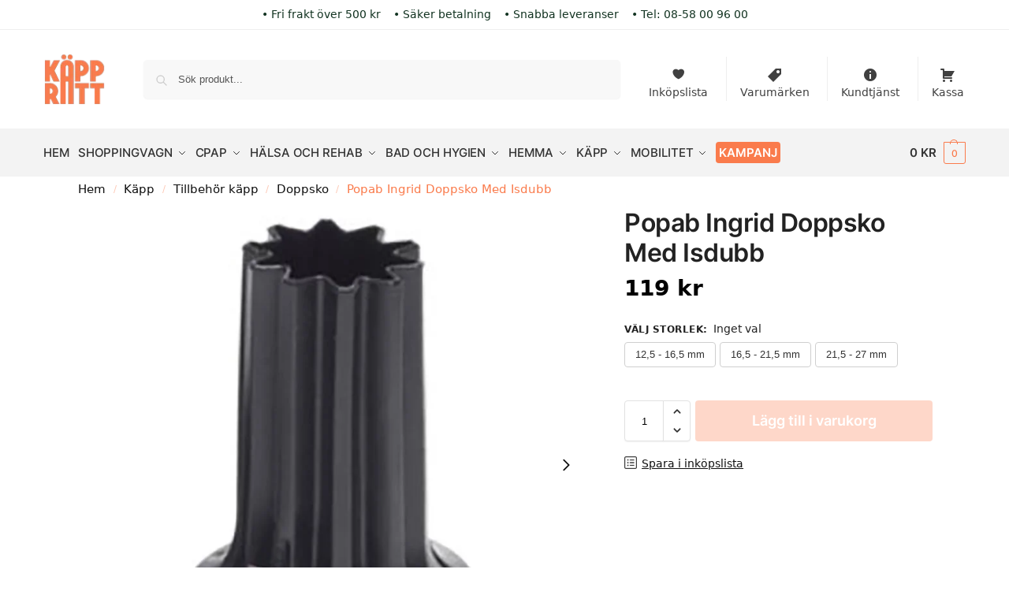

--- FILE ---
content_type: text/html; charset=UTF-8
request_url: https://www.xn--kpprtt-buad.se/produkt/popab-ingrid-doppsko-med-isdubb/
body_size: 45756
content:
<!doctype html>
<html lang="sv-SE">
<head>
<meta charset="UTF-8">
<meta name="viewport" content="height=device-height, width=device-width, initial-scale=1">
<link rel="profile" href="https://gmpg.org/xfn/11">
<link rel="pingback" href="https://www.xn--kpprtt-buad.se/xmlrpc.php">

<meta name='robots' content='index, follow, max-image-preview:large, max-snippet:-1, max-video-preview:-1' />

<!-- Google Tag Manager for WordPress by gtm4wp.com -->
<script data-cfasync="false" data-pagespeed-no-defer>
	var gtm4wp_datalayer_name = "dataLayer";
	var dataLayer = dataLayer || [];
	const gtm4wp_use_sku_instead = 0;
	const gtm4wp_currency = 'SEK';
	const gtm4wp_product_per_impression = 10;
	const gtm4wp_clear_ecommerce = false;
	const gtm4wp_datalayer_max_timeout = 2000;
</script>
<!-- End Google Tag Manager for WordPress by gtm4wp.com -->
	<!-- This site is optimized with the Yoast SEO Premium plugin v26.7 (Yoast SEO v26.7) - https://yoast.com/wordpress/plugins/seo/ -->
	<title>Popab Ingrid Doppsko Med Isdubb | Käpprätt</title>
	<meta name="description" content="Popab Ingrid Doppsko Med Isdubb. Isdubben är enkel att fäll ut och in, och man kan därför växla om den ska användas inomhus." />
	<link rel="canonical" href="https://www.xn--kpprtt-buad.se/produkt/popab-ingrid-doppsko-med-isdubb/" />
	<script type="application/ld+json" class="yoast-schema-graph">{"@context":"https://schema.org","@graph":[{"@type":["WebPage","ItemPage"],"@id":"https://www.xn--kpprtt-buad.se/produkt/popab-ingrid-doppsko-med-isdubb/","url":"https://www.xn--kpprtt-buad.se/produkt/popab-ingrid-doppsko-med-isdubb/","name":"Popab Ingrid Doppsko Med Isdubb | Käpprätt","isPartOf":{"@id":"https://www.xn--kpprtt-buad.se/#website"},"primaryImageOfPage":{"@id":"https://www.xn--kpprtt-buad.se/produkt/popab-ingrid-doppsko-med-isdubb/#primaryimage"},"image":{"@id":"https://www.xn--kpprtt-buad.se/produkt/popab-ingrid-doppsko-med-isdubb/#primaryimage"},"thumbnailUrl":"https://www.xn--kpprtt-buad.se/wp-content/uploads/2021/10/257832_Produktbild-1_Popab_Ingrid_Doppsko-med-isdubb.jpg","description":"Popab Ingrid Doppsko Med Isdubb. Isdubben är enkel att fäll ut och in, och man kan därför växla om den ska användas inomhus.","breadcrumb":{"@id":"https://www.xn--kpprtt-buad.se/produkt/popab-ingrid-doppsko-med-isdubb/#breadcrumb"},"inLanguage":"sv-SE","potentialAction":{"@type":"BuyAction","target":"https://www.xn--kpprtt-buad.se/produkt/popab-ingrid-doppsko-med-isdubb/"}},{"@type":"ImageObject","inLanguage":"sv-SE","@id":"https://www.xn--kpprtt-buad.se/produkt/popab-ingrid-doppsko-med-isdubb/#primaryimage","url":"https://www.xn--kpprtt-buad.se/wp-content/uploads/2021/10/257832_Produktbild-1_Popab_Ingrid_Doppsko-med-isdubb.jpg","contentUrl":"https://www.xn--kpprtt-buad.se/wp-content/uploads/2021/10/257832_Produktbild-1_Popab_Ingrid_Doppsko-med-isdubb.jpg","width":800,"height":800,"caption":"Produktbild 1 från Popab - Artikelnummer 257832 - Ingrid Doppsko med isdubb"},{"@type":"BreadcrumbList","@id":"https://www.xn--kpprtt-buad.se/produkt/popab-ingrid-doppsko-med-isdubb/#breadcrumb","itemListElement":[{"@type":"ListItem","position":1,"name":"Hem","item":"https://www.xn--kpprtt-buad.se/"},{"@type":"ListItem","position":2,"name":"käpprätt.se","item":"https://www.xn--kpprtt-buad.se/butik/"},{"@type":"ListItem","position":3,"name":"Popab Ingrid Doppsko Med Isdubb"}]},{"@type":"WebSite","@id":"https://www.xn--kpprtt-buad.se/#website","url":"https://www.xn--kpprtt-buad.se/","name":"Käpprätt","description":"Smarta produkter och hjälpmedel för alla","publisher":{"@id":"https://www.xn--kpprtt-buad.se/#organization"},"potentialAction":[{"@type":"SearchAction","target":{"@type":"EntryPoint","urlTemplate":"https://www.xn--kpprtt-buad.se/?s={search_term_string}"},"query-input":{"@type":"PropertyValueSpecification","valueRequired":true,"valueName":"search_term_string"}}],"inLanguage":"sv-SE"},{"@type":"Organization","@id":"https://www.xn--kpprtt-buad.se/#organization","name":"Käpprätt","alternateName":"käpprätt.se","url":"https://www.xn--kpprtt-buad.se/","logo":{"@type":"ImageObject","inLanguage":"sv-SE","@id":"https://www.xn--kpprtt-buad.se/#/schema/logo/image/","url":"https://www.xn--kpprtt-buad.se/wp-content/uploads/2020/11/kappratt_logo_liten_site.png","contentUrl":"https://www.xn--kpprtt-buad.se/wp-content/uploads/2020/11/kappratt_logo_liten_site.png","width":300,"height":249,"caption":"Käpprätt"},"image":{"@id":"https://www.xn--kpprtt-buad.se/#/schema/logo/image/"},"sameAs":["https://www.facebook.com/kappratt.se/"],"email":"info@kappratt.se","telephone":"+46858009600","legalName":"Käpprätt AB","vatID":"SE559284372501"}]}</script>
	<meta property="product:brand" content="Popab" />
	<meta property="og:availability" content="out of stock" />
	<meta property="product:availability" content="out of stock" />
	<meta property="product:condition" content="new" />
	<!-- / Yoast SEO Premium plugin. -->


<link rel="alternate" title="oEmbed (JSON)" type="application/json+oembed" href="https://www.xn--kpprtt-buad.se/wp-json/oembed/1.0/embed?url=https%3A%2F%2Fwww.xn--kpprtt-buad.se%2Fprodukt%2Fpopab-ingrid-doppsko-med-isdubb%2F" />
<link rel="alternate" title="oEmbed (XML)" type="text/xml+oembed" href="https://www.xn--kpprtt-buad.se/wp-json/oembed/1.0/embed?url=https%3A%2F%2Fwww.xn--kpprtt-buad.se%2Fprodukt%2Fpopab-ingrid-doppsko-med-isdubb%2F&#038;format=xml" />
<style type="text/css">
@keyframes cgkit-loading { 0% { background-position: 100% 50%; } 100% { background-position: 0 50%; } }
body ul.products li.product.cgkit-swatch-loading .woocommerce-image__wrapper,
body ul.products li.product.cgkit-swatch-loading .woocommerce-card__header > * { color: transparent !important; background: linear-gradient(100deg, #ececec 30%, #f5f5f5 50%, #ececec 70%); border-radius: 5px; background-size: 400%; animation: cgkit-loading 1.2s ease-in-out infinite; }
body ul.products li.product.cgkit-swatch-loading .woocommerce-image__wrapper > *,
body ul.products li.product.cgkit-swatch-loading .woocommerce-card__header > * > * { visibility: hidden; }
ul.products li.product.cgkit-swatch-loading .woocommerce-card__header .product__categories,
ul.products li.product.cgkit-swatch-loading .woocommerce-card__header .woocommerce-loop-product__title,
ul.products li.product.cgkit-swatch-loading .woocommerce-card__header .price { display: table; width: auto;  }
ul.products li.product.cgkit-swatch-loading .woocommerce-card__header .star-rating:before { visibility: hidden; }
</style>
	<style id='wp-img-auto-sizes-contain-inline-css' type='text/css'>
img:is([sizes=auto i],[sizes^="auto," i]){contain-intrinsic-size:3000px 1500px}
/*# sourceURL=wp-img-auto-sizes-contain-inline-css */
</style>
<style id='wp-emoji-styles-inline-css' type='text/css'>

	img.wp-smiley, img.emoji {
		display: inline !important;
		border: none !important;
		box-shadow: none !important;
		height: 1em !important;
		width: 1em !important;
		margin: 0 0.07em !important;
		vertical-align: -0.1em !important;
		background: none !important;
		padding: 0 !important;
	}
/*# sourceURL=wp-emoji-styles-inline-css */
</style>
<style id='wp-block-library-inline-css' type='text/css'>
:root{--wp-block-synced-color:#7a00df;--wp-block-synced-color--rgb:122,0,223;--wp-bound-block-color:var(--wp-block-synced-color);--wp-editor-canvas-background:#ddd;--wp-admin-theme-color:#007cba;--wp-admin-theme-color--rgb:0,124,186;--wp-admin-theme-color-darker-10:#006ba1;--wp-admin-theme-color-darker-10--rgb:0,107,160.5;--wp-admin-theme-color-darker-20:#005a87;--wp-admin-theme-color-darker-20--rgb:0,90,135;--wp-admin-border-width-focus:2px}@media (min-resolution:192dpi){:root{--wp-admin-border-width-focus:1.5px}}.wp-element-button{cursor:pointer}:root .has-very-light-gray-background-color{background-color:#eee}:root .has-very-dark-gray-background-color{background-color:#313131}:root .has-very-light-gray-color{color:#eee}:root .has-very-dark-gray-color{color:#313131}:root .has-vivid-green-cyan-to-vivid-cyan-blue-gradient-background{background:linear-gradient(135deg,#00d084,#0693e3)}:root .has-purple-crush-gradient-background{background:linear-gradient(135deg,#34e2e4,#4721fb 50%,#ab1dfe)}:root .has-hazy-dawn-gradient-background{background:linear-gradient(135deg,#faaca8,#dad0ec)}:root .has-subdued-olive-gradient-background{background:linear-gradient(135deg,#fafae1,#67a671)}:root .has-atomic-cream-gradient-background{background:linear-gradient(135deg,#fdd79a,#004a59)}:root .has-nightshade-gradient-background{background:linear-gradient(135deg,#330968,#31cdcf)}:root .has-midnight-gradient-background{background:linear-gradient(135deg,#020381,#2874fc)}:root{--wp--preset--font-size--normal:16px;--wp--preset--font-size--huge:42px}.has-regular-font-size{font-size:1em}.has-larger-font-size{font-size:2.625em}.has-normal-font-size{font-size:var(--wp--preset--font-size--normal)}.has-huge-font-size{font-size:var(--wp--preset--font-size--huge)}.has-text-align-center{text-align:center}.has-text-align-left{text-align:left}.has-text-align-right{text-align:right}.has-fit-text{white-space:nowrap!important}#end-resizable-editor-section{display:none}.aligncenter{clear:both}.items-justified-left{justify-content:flex-start}.items-justified-center{justify-content:center}.items-justified-right{justify-content:flex-end}.items-justified-space-between{justify-content:space-between}.screen-reader-text{border:0;clip-path:inset(50%);height:1px;margin:-1px;overflow:hidden;padding:0;position:absolute;width:1px;word-wrap:normal!important}.screen-reader-text:focus{background-color:#ddd;clip-path:none;color:#444;display:block;font-size:1em;height:auto;left:5px;line-height:normal;padding:15px 23px 14px;text-decoration:none;top:5px;width:auto;z-index:100000}html :where(.has-border-color){border-style:solid}html :where([style*=border-top-color]){border-top-style:solid}html :where([style*=border-right-color]){border-right-style:solid}html :where([style*=border-bottom-color]){border-bottom-style:solid}html :where([style*=border-left-color]){border-left-style:solid}html :where([style*=border-width]){border-style:solid}html :where([style*=border-top-width]){border-top-style:solid}html :where([style*=border-right-width]){border-right-style:solid}html :where([style*=border-bottom-width]){border-bottom-style:solid}html :where([style*=border-left-width]){border-left-style:solid}html :where(img[class*=wp-image-]){height:auto;max-width:100%}:where(figure){margin:0 0 1em}html :where(.is-position-sticky){--wp-admin--admin-bar--position-offset:var(--wp-admin--admin-bar--height,0px)}@media screen and (max-width:600px){html :where(.is-position-sticky){--wp-admin--admin-bar--position-offset:0px}}

/*# sourceURL=wp-block-library-inline-css */
</style><style id='wp-block-heading-inline-css' type='text/css'>
h1:where(.wp-block-heading).has-background,h2:where(.wp-block-heading).has-background,h3:where(.wp-block-heading).has-background,h4:where(.wp-block-heading).has-background,h5:where(.wp-block-heading).has-background,h6:where(.wp-block-heading).has-background{padding:1.25em 2.375em}h1.has-text-align-left[style*=writing-mode]:where([style*=vertical-lr]),h1.has-text-align-right[style*=writing-mode]:where([style*=vertical-rl]),h2.has-text-align-left[style*=writing-mode]:where([style*=vertical-lr]),h2.has-text-align-right[style*=writing-mode]:where([style*=vertical-rl]),h3.has-text-align-left[style*=writing-mode]:where([style*=vertical-lr]),h3.has-text-align-right[style*=writing-mode]:where([style*=vertical-rl]),h4.has-text-align-left[style*=writing-mode]:where([style*=vertical-lr]),h4.has-text-align-right[style*=writing-mode]:where([style*=vertical-rl]),h5.has-text-align-left[style*=writing-mode]:where([style*=vertical-lr]),h5.has-text-align-right[style*=writing-mode]:where([style*=vertical-rl]),h6.has-text-align-left[style*=writing-mode]:where([style*=vertical-lr]),h6.has-text-align-right[style*=writing-mode]:where([style*=vertical-rl]){rotate:180deg}
/*# sourceURL=https://www.xn--kpprtt-buad.se/wp-includes/blocks/heading/style.min.css */
</style>
<style id='wp-block-columns-inline-css' type='text/css'>
.wp-block-columns{box-sizing:border-box;display:flex;flex-wrap:wrap!important}@media (min-width:782px){.wp-block-columns{flex-wrap:nowrap!important}}.wp-block-columns{align-items:normal!important}.wp-block-columns.are-vertically-aligned-top{align-items:flex-start}.wp-block-columns.are-vertically-aligned-center{align-items:center}.wp-block-columns.are-vertically-aligned-bottom{align-items:flex-end}@media (max-width:781px){.wp-block-columns:not(.is-not-stacked-on-mobile)>.wp-block-column{flex-basis:100%!important}}@media (min-width:782px){.wp-block-columns:not(.is-not-stacked-on-mobile)>.wp-block-column{flex-basis:0;flex-grow:1}.wp-block-columns:not(.is-not-stacked-on-mobile)>.wp-block-column[style*=flex-basis]{flex-grow:0}}.wp-block-columns.is-not-stacked-on-mobile{flex-wrap:nowrap!important}.wp-block-columns.is-not-stacked-on-mobile>.wp-block-column{flex-basis:0;flex-grow:1}.wp-block-columns.is-not-stacked-on-mobile>.wp-block-column[style*=flex-basis]{flex-grow:0}:where(.wp-block-columns){margin-bottom:1.75em}:where(.wp-block-columns.has-background){padding:1.25em 2.375em}.wp-block-column{flex-grow:1;min-width:0;overflow-wrap:break-word;word-break:break-word}.wp-block-column.is-vertically-aligned-top{align-self:flex-start}.wp-block-column.is-vertically-aligned-center{align-self:center}.wp-block-column.is-vertically-aligned-bottom{align-self:flex-end}.wp-block-column.is-vertically-aligned-stretch{align-self:stretch}.wp-block-column.is-vertically-aligned-bottom,.wp-block-column.is-vertically-aligned-center,.wp-block-column.is-vertically-aligned-top{width:100%}
/*# sourceURL=https://www.xn--kpprtt-buad.se/wp-includes/blocks/columns/style.min.css */
</style>
<style id='wp-block-paragraph-inline-css' type='text/css'>
.is-small-text{font-size:.875em}.is-regular-text{font-size:1em}.is-large-text{font-size:2.25em}.is-larger-text{font-size:3em}.has-drop-cap:not(:focus):first-letter{float:left;font-size:8.4em;font-style:normal;font-weight:100;line-height:.68;margin:.05em .1em 0 0;text-transform:uppercase}body.rtl .has-drop-cap:not(:focus):first-letter{float:none;margin-left:.1em}p.has-drop-cap.has-background{overflow:hidden}:root :where(p.has-background){padding:1.25em 2.375em}:where(p.has-text-color:not(.has-link-color)) a{color:inherit}p.has-text-align-left[style*="writing-mode:vertical-lr"],p.has-text-align-right[style*="writing-mode:vertical-rl"]{rotate:180deg}
/*# sourceURL=https://www.xn--kpprtt-buad.se/wp-includes/blocks/paragraph/style.min.css */
</style>
<style id='wp-block-separator-inline-css' type='text/css'>
@charset "UTF-8";.wp-block-separator{border:none;border-top:2px solid}:root :where(.wp-block-separator.is-style-dots){height:auto;line-height:1;text-align:center}:root :where(.wp-block-separator.is-style-dots):before{color:currentColor;content:"···";font-family:serif;font-size:1.5em;letter-spacing:2em;padding-left:2em}.wp-block-separator.is-style-dots{background:none!important;border:none!important}
/*# sourceURL=https://www.xn--kpprtt-buad.se/wp-includes/blocks/separator/style.min.css */
</style>
<style id='wp-block-table-inline-css' type='text/css'>
.wp-block-table{overflow-x:auto}.wp-block-table table{border-collapse:collapse;width:100%}.wp-block-table thead{border-bottom:3px solid}.wp-block-table tfoot{border-top:3px solid}.wp-block-table td,.wp-block-table th{border:1px solid;padding:.5em}.wp-block-table .has-fixed-layout{table-layout:fixed;width:100%}.wp-block-table .has-fixed-layout td,.wp-block-table .has-fixed-layout th{word-break:break-word}.wp-block-table.aligncenter,.wp-block-table.alignleft,.wp-block-table.alignright{display:table;width:auto}.wp-block-table.aligncenter td,.wp-block-table.aligncenter th,.wp-block-table.alignleft td,.wp-block-table.alignleft th,.wp-block-table.alignright td,.wp-block-table.alignright th{word-break:break-word}.wp-block-table .has-subtle-light-gray-background-color{background-color:#f3f4f5}.wp-block-table .has-subtle-pale-green-background-color{background-color:#e9fbe5}.wp-block-table .has-subtle-pale-blue-background-color{background-color:#e7f5fe}.wp-block-table .has-subtle-pale-pink-background-color{background-color:#fcf0ef}.wp-block-table.is-style-stripes{background-color:initial;border-collapse:inherit;border-spacing:0}.wp-block-table.is-style-stripes tbody tr:nth-child(odd){background-color:#f0f0f0}.wp-block-table.is-style-stripes.has-subtle-light-gray-background-color tbody tr:nth-child(odd){background-color:#f3f4f5}.wp-block-table.is-style-stripes.has-subtle-pale-green-background-color tbody tr:nth-child(odd){background-color:#e9fbe5}.wp-block-table.is-style-stripes.has-subtle-pale-blue-background-color tbody tr:nth-child(odd){background-color:#e7f5fe}.wp-block-table.is-style-stripes.has-subtle-pale-pink-background-color tbody tr:nth-child(odd){background-color:#fcf0ef}.wp-block-table.is-style-stripes td,.wp-block-table.is-style-stripes th{border-color:#0000}.wp-block-table.is-style-stripes{border-bottom:1px solid #f0f0f0}.wp-block-table .has-border-color td,.wp-block-table .has-border-color th,.wp-block-table .has-border-color tr,.wp-block-table .has-border-color>*{border-color:inherit}.wp-block-table table[style*=border-top-color] tr:first-child,.wp-block-table table[style*=border-top-color] tr:first-child td,.wp-block-table table[style*=border-top-color] tr:first-child th,.wp-block-table table[style*=border-top-color]>*,.wp-block-table table[style*=border-top-color]>* td,.wp-block-table table[style*=border-top-color]>* th{border-top-color:inherit}.wp-block-table table[style*=border-top-color] tr:not(:first-child){border-top-color:initial}.wp-block-table table[style*=border-right-color] td:last-child,.wp-block-table table[style*=border-right-color] th,.wp-block-table table[style*=border-right-color] tr,.wp-block-table table[style*=border-right-color]>*{border-right-color:inherit}.wp-block-table table[style*=border-bottom-color] tr:last-child,.wp-block-table table[style*=border-bottom-color] tr:last-child td,.wp-block-table table[style*=border-bottom-color] tr:last-child th,.wp-block-table table[style*=border-bottom-color]>*,.wp-block-table table[style*=border-bottom-color]>* td,.wp-block-table table[style*=border-bottom-color]>* th{border-bottom-color:inherit}.wp-block-table table[style*=border-bottom-color] tr:not(:last-child){border-bottom-color:initial}.wp-block-table table[style*=border-left-color] td:first-child,.wp-block-table table[style*=border-left-color] th,.wp-block-table table[style*=border-left-color] tr,.wp-block-table table[style*=border-left-color]>*{border-left-color:inherit}.wp-block-table table[style*=border-style] td,.wp-block-table table[style*=border-style] th,.wp-block-table table[style*=border-style] tr,.wp-block-table table[style*=border-style]>*{border-style:inherit}.wp-block-table table[style*=border-width] td,.wp-block-table table[style*=border-width] th,.wp-block-table table[style*=border-width] tr,.wp-block-table table[style*=border-width]>*{border-style:inherit;border-width:inherit}
/*# sourceURL=https://www.xn--kpprtt-buad.se/wp-includes/blocks/table/style.min.css */
</style>
<link rel='stylesheet' id='wc-blocks-style-css' href='https://www.xn--kpprtt-buad.se/wp-content/plugins/woocommerce/assets/client/blocks/wc-blocks.css?ver=wc-10.4.3' type='text/css' media='all' />
<style id='global-styles-inline-css' type='text/css'>
:root{--wp--preset--aspect-ratio--square: 1;--wp--preset--aspect-ratio--4-3: 4/3;--wp--preset--aspect-ratio--3-4: 3/4;--wp--preset--aspect-ratio--3-2: 3/2;--wp--preset--aspect-ratio--2-3: 2/3;--wp--preset--aspect-ratio--16-9: 16/9;--wp--preset--aspect-ratio--9-16: 9/16;--wp--preset--color--black: #000000;--wp--preset--color--cyan-bluish-gray: #abb8c3;--wp--preset--color--white: #ffffff;--wp--preset--color--pale-pink: #f78da7;--wp--preset--color--vivid-red: #cf2e2e;--wp--preset--color--luminous-vivid-orange: #ff6900;--wp--preset--color--luminous-vivid-amber: #fcb900;--wp--preset--color--light-green-cyan: #7bdcb5;--wp--preset--color--vivid-green-cyan: #00d084;--wp--preset--color--pale-cyan-blue: #8ed1fc;--wp--preset--color--vivid-cyan-blue: #0693e3;--wp--preset--color--vivid-purple: #9b51e0;--wp--preset--gradient--vivid-cyan-blue-to-vivid-purple: linear-gradient(135deg,rgb(6,147,227) 0%,rgb(155,81,224) 100%);--wp--preset--gradient--light-green-cyan-to-vivid-green-cyan: linear-gradient(135deg,rgb(122,220,180) 0%,rgb(0,208,130) 100%);--wp--preset--gradient--luminous-vivid-amber-to-luminous-vivid-orange: linear-gradient(135deg,rgb(252,185,0) 0%,rgb(255,105,0) 100%);--wp--preset--gradient--luminous-vivid-orange-to-vivid-red: linear-gradient(135deg,rgb(255,105,0) 0%,rgb(207,46,46) 100%);--wp--preset--gradient--very-light-gray-to-cyan-bluish-gray: linear-gradient(135deg,rgb(238,238,238) 0%,rgb(169,184,195) 100%);--wp--preset--gradient--cool-to-warm-spectrum: linear-gradient(135deg,rgb(74,234,220) 0%,rgb(151,120,209) 20%,rgb(207,42,186) 40%,rgb(238,44,130) 60%,rgb(251,105,98) 80%,rgb(254,248,76) 100%);--wp--preset--gradient--blush-light-purple: linear-gradient(135deg,rgb(255,206,236) 0%,rgb(152,150,240) 100%);--wp--preset--gradient--blush-bordeaux: linear-gradient(135deg,rgb(254,205,165) 0%,rgb(254,45,45) 50%,rgb(107,0,62) 100%);--wp--preset--gradient--luminous-dusk: linear-gradient(135deg,rgb(255,203,112) 0%,rgb(199,81,192) 50%,rgb(65,88,208) 100%);--wp--preset--gradient--pale-ocean: linear-gradient(135deg,rgb(255,245,203) 0%,rgb(182,227,212) 50%,rgb(51,167,181) 100%);--wp--preset--gradient--electric-grass: linear-gradient(135deg,rgb(202,248,128) 0%,rgb(113,206,126) 100%);--wp--preset--gradient--midnight: linear-gradient(135deg,rgb(2,3,129) 0%,rgb(40,116,252) 100%);--wp--preset--font-size--small: clamp(1rem, 1rem + ((1vw - 0.2rem) * 0.368), 1.2rem);--wp--preset--font-size--medium: clamp(1rem, 1rem + ((1vw - 0.2rem) * 0.92), 1.5rem);--wp--preset--font-size--large: clamp(1.5rem, 1.5rem + ((1vw - 0.2rem) * 0.92), 2rem);--wp--preset--font-size--x-large: clamp(1.5rem, 1.5rem + ((1vw - 0.2rem) * 1.379), 2.25rem);--wp--preset--font-size--x-small: 0.85rem;--wp--preset--font-size--base: clamp(1rem, 1rem + ((1vw - 0.2rem) * 0.46), 1.25rem);--wp--preset--font-size--xx-large: clamp(2rem, 2rem + ((1vw - 0.2rem) * 1.839), 3rem);--wp--preset--font-size--xxx-large: clamp(2.25rem, 2.25rem + ((1vw - 0.2rem) * 3.218), 4rem);--wp--preset--spacing--20: 0.44rem;--wp--preset--spacing--30: 0.67rem;--wp--preset--spacing--40: 1rem;--wp--preset--spacing--50: 1.5rem;--wp--preset--spacing--60: 2.25rem;--wp--preset--spacing--70: 3.38rem;--wp--preset--spacing--80: 5.06rem;--wp--preset--spacing--small: clamp(.25rem, 2.5vw, 0.75rem);--wp--preset--spacing--medium: clamp(1rem, 4vw, 2rem);--wp--preset--spacing--large: clamp(1.25rem, 6vw, 3rem);--wp--preset--spacing--x-large: clamp(3rem, 7vw, 5rem);--wp--preset--spacing--xx-large: clamp(4rem, 9vw, 7rem);--wp--preset--spacing--xxx-large: clamp(5rem, 12vw, 9rem);--wp--preset--spacing--xxxx-large: clamp(6rem, 14vw, 13rem);--wp--preset--shadow--natural: 6px 6px 9px rgba(0, 0, 0, 0.2);--wp--preset--shadow--deep: 12px 12px 50px rgba(0, 0, 0, 0.4);--wp--preset--shadow--sharp: 6px 6px 0px rgba(0, 0, 0, 0.2);--wp--preset--shadow--outlined: 6px 6px 0px -3px rgb(255, 255, 255), 6px 6px rgb(0, 0, 0);--wp--preset--shadow--crisp: 6px 6px 0px rgb(0, 0, 0);--wp--custom--line-height--none: 1;--wp--custom--line-height--tight: 1.1;--wp--custom--line-height--snug: 1.2;--wp--custom--line-height--normal: 1.5;--wp--custom--line-height--relaxed: 1.625;--wp--custom--line-height--loose: 2;--wp--custom--line-height--body: 1.618;}:root { --wp--style--global--content-size: 900px;--wp--style--global--wide-size: 1190px; }:where(body) { margin: 0; }.wp-site-blocks { padding-top: var(--wp--style--root--padding-top); padding-bottom: var(--wp--style--root--padding-bottom); }.has-global-padding { padding-right: var(--wp--style--root--padding-right); padding-left: var(--wp--style--root--padding-left); }.has-global-padding > .alignfull { margin-right: calc(var(--wp--style--root--padding-right) * -1); margin-left: calc(var(--wp--style--root--padding-left) * -1); }.has-global-padding :where(:not(.alignfull.is-layout-flow) > .has-global-padding:not(.wp-block-block, .alignfull)) { padding-right: 0; padding-left: 0; }.has-global-padding :where(:not(.alignfull.is-layout-flow) > .has-global-padding:not(.wp-block-block, .alignfull)) > .alignfull { margin-left: 0; margin-right: 0; }.wp-site-blocks > .alignleft { float: left; margin-right: 2em; }.wp-site-blocks > .alignright { float: right; margin-left: 2em; }.wp-site-blocks > .aligncenter { justify-content: center; margin-left: auto; margin-right: auto; }:where(.wp-site-blocks) > * { margin-block-start: var(--wp--preset--spacing--medium); margin-block-end: 0; }:where(.wp-site-blocks) > :first-child { margin-block-start: 0; }:where(.wp-site-blocks) > :last-child { margin-block-end: 0; }:root { --wp--style--block-gap: var(--wp--preset--spacing--medium); }:root :where(.is-layout-flow) > :first-child{margin-block-start: 0;}:root :where(.is-layout-flow) > :last-child{margin-block-end: 0;}:root :where(.is-layout-flow) > *{margin-block-start: var(--wp--preset--spacing--medium);margin-block-end: 0;}:root :where(.is-layout-constrained) > :first-child{margin-block-start: 0;}:root :where(.is-layout-constrained) > :last-child{margin-block-end: 0;}:root :where(.is-layout-constrained) > *{margin-block-start: var(--wp--preset--spacing--medium);margin-block-end: 0;}:root :where(.is-layout-flex){gap: var(--wp--preset--spacing--medium);}:root :where(.is-layout-grid){gap: var(--wp--preset--spacing--medium);}.is-layout-flow > .alignleft{float: left;margin-inline-start: 0;margin-inline-end: 2em;}.is-layout-flow > .alignright{float: right;margin-inline-start: 2em;margin-inline-end: 0;}.is-layout-flow > .aligncenter{margin-left: auto !important;margin-right: auto !important;}.is-layout-constrained > .alignleft{float: left;margin-inline-start: 0;margin-inline-end: 2em;}.is-layout-constrained > .alignright{float: right;margin-inline-start: 2em;margin-inline-end: 0;}.is-layout-constrained > .aligncenter{margin-left: auto !important;margin-right: auto !important;}.is-layout-constrained > :where(:not(.alignleft):not(.alignright):not(.alignfull)){max-width: var(--wp--style--global--content-size);margin-left: auto !important;margin-right: auto !important;}.is-layout-constrained > .alignwide{max-width: var(--wp--style--global--wide-size);}body .is-layout-flex{display: flex;}.is-layout-flex{flex-wrap: wrap;align-items: center;}.is-layout-flex > :is(*, div){margin: 0;}body .is-layout-grid{display: grid;}.is-layout-grid > :is(*, div){margin: 0;}body{font-family: var(--wp--preset--font-family--primary);--wp--style--root--padding-top: 0;--wp--style--root--padding-right: var(--wp--preset--spacing--medium);--wp--style--root--padding-bottom: 0;--wp--style--root--padding-left: var(--wp--preset--spacing--medium);}a:where(:not(.wp-element-button)){text-decoration: false;}:root :where(.wp-element-button, .wp-block-button__link){background-color: #32373c;border-width: 0;color: #fff;font-family: inherit;font-size: inherit;font-style: inherit;font-weight: inherit;letter-spacing: inherit;line-height: inherit;padding-top: calc(0.667em + 2px);padding-right: calc(1.333em + 2px);padding-bottom: calc(0.667em + 2px);padding-left: calc(1.333em + 2px);text-decoration: none;text-transform: inherit;}.has-black-color{color: var(--wp--preset--color--black) !important;}.has-cyan-bluish-gray-color{color: var(--wp--preset--color--cyan-bluish-gray) !important;}.has-white-color{color: var(--wp--preset--color--white) !important;}.has-pale-pink-color{color: var(--wp--preset--color--pale-pink) !important;}.has-vivid-red-color{color: var(--wp--preset--color--vivid-red) !important;}.has-luminous-vivid-orange-color{color: var(--wp--preset--color--luminous-vivid-orange) !important;}.has-luminous-vivid-amber-color{color: var(--wp--preset--color--luminous-vivid-amber) !important;}.has-light-green-cyan-color{color: var(--wp--preset--color--light-green-cyan) !important;}.has-vivid-green-cyan-color{color: var(--wp--preset--color--vivid-green-cyan) !important;}.has-pale-cyan-blue-color{color: var(--wp--preset--color--pale-cyan-blue) !important;}.has-vivid-cyan-blue-color{color: var(--wp--preset--color--vivid-cyan-blue) !important;}.has-vivid-purple-color{color: var(--wp--preset--color--vivid-purple) !important;}.has-black-background-color{background-color: var(--wp--preset--color--black) !important;}.has-cyan-bluish-gray-background-color{background-color: var(--wp--preset--color--cyan-bluish-gray) !important;}.has-white-background-color{background-color: var(--wp--preset--color--white) !important;}.has-pale-pink-background-color{background-color: var(--wp--preset--color--pale-pink) !important;}.has-vivid-red-background-color{background-color: var(--wp--preset--color--vivid-red) !important;}.has-luminous-vivid-orange-background-color{background-color: var(--wp--preset--color--luminous-vivid-orange) !important;}.has-luminous-vivid-amber-background-color{background-color: var(--wp--preset--color--luminous-vivid-amber) !important;}.has-light-green-cyan-background-color{background-color: var(--wp--preset--color--light-green-cyan) !important;}.has-vivid-green-cyan-background-color{background-color: var(--wp--preset--color--vivid-green-cyan) !important;}.has-pale-cyan-blue-background-color{background-color: var(--wp--preset--color--pale-cyan-blue) !important;}.has-vivid-cyan-blue-background-color{background-color: var(--wp--preset--color--vivid-cyan-blue) !important;}.has-vivid-purple-background-color{background-color: var(--wp--preset--color--vivid-purple) !important;}.has-black-border-color{border-color: var(--wp--preset--color--black) !important;}.has-cyan-bluish-gray-border-color{border-color: var(--wp--preset--color--cyan-bluish-gray) !important;}.has-white-border-color{border-color: var(--wp--preset--color--white) !important;}.has-pale-pink-border-color{border-color: var(--wp--preset--color--pale-pink) !important;}.has-vivid-red-border-color{border-color: var(--wp--preset--color--vivid-red) !important;}.has-luminous-vivid-orange-border-color{border-color: var(--wp--preset--color--luminous-vivid-orange) !important;}.has-luminous-vivid-amber-border-color{border-color: var(--wp--preset--color--luminous-vivid-amber) !important;}.has-light-green-cyan-border-color{border-color: var(--wp--preset--color--light-green-cyan) !important;}.has-vivid-green-cyan-border-color{border-color: var(--wp--preset--color--vivid-green-cyan) !important;}.has-pale-cyan-blue-border-color{border-color: var(--wp--preset--color--pale-cyan-blue) !important;}.has-vivid-cyan-blue-border-color{border-color: var(--wp--preset--color--vivid-cyan-blue) !important;}.has-vivid-purple-border-color{border-color: var(--wp--preset--color--vivid-purple) !important;}.has-vivid-cyan-blue-to-vivid-purple-gradient-background{background: var(--wp--preset--gradient--vivid-cyan-blue-to-vivid-purple) !important;}.has-light-green-cyan-to-vivid-green-cyan-gradient-background{background: var(--wp--preset--gradient--light-green-cyan-to-vivid-green-cyan) !important;}.has-luminous-vivid-amber-to-luminous-vivid-orange-gradient-background{background: var(--wp--preset--gradient--luminous-vivid-amber-to-luminous-vivid-orange) !important;}.has-luminous-vivid-orange-to-vivid-red-gradient-background{background: var(--wp--preset--gradient--luminous-vivid-orange-to-vivid-red) !important;}.has-very-light-gray-to-cyan-bluish-gray-gradient-background{background: var(--wp--preset--gradient--very-light-gray-to-cyan-bluish-gray) !important;}.has-cool-to-warm-spectrum-gradient-background{background: var(--wp--preset--gradient--cool-to-warm-spectrum) !important;}.has-blush-light-purple-gradient-background{background: var(--wp--preset--gradient--blush-light-purple) !important;}.has-blush-bordeaux-gradient-background{background: var(--wp--preset--gradient--blush-bordeaux) !important;}.has-luminous-dusk-gradient-background{background: var(--wp--preset--gradient--luminous-dusk) !important;}.has-pale-ocean-gradient-background{background: var(--wp--preset--gradient--pale-ocean) !important;}.has-electric-grass-gradient-background{background: var(--wp--preset--gradient--electric-grass) !important;}.has-midnight-gradient-background{background: var(--wp--preset--gradient--midnight) !important;}.has-small-font-size{font-size: var(--wp--preset--font-size--small) !important;}.has-medium-font-size{font-size: var(--wp--preset--font-size--medium) !important;}.has-large-font-size{font-size: var(--wp--preset--font-size--large) !important;}.has-x-large-font-size{font-size: var(--wp--preset--font-size--x-large) !important;}.has-x-small-font-size{font-size: var(--wp--preset--font-size--x-small) !important;}.has-base-font-size{font-size: var(--wp--preset--font-size--base) !important;}.has-xx-large-font-size{font-size: var(--wp--preset--font-size--xx-large) !important;}.has-xxx-large-font-size{font-size: var(--wp--preset--font-size--xxx-large) !important;}
:root :where(.wp-block-columns){margin-bottom: 0px;}
/*# sourceURL=global-styles-inline-css */
</style>
<style id='core-block-supports-inline-css' type='text/css'>
.wp-container-core-columns-is-layout-28f84493{flex-wrap:nowrap;}
/*# sourceURL=core-block-supports-inline-css */
</style>

<link rel='stylesheet' id='commercekit-wishlist-css-css' href='https://www.xn--kpprtt-buad.se/wp-content/plugins/commercegurus-commercekit/assets/css/wishlist.css?ver=2.4.4' type='text/css' media='all' />
<link rel='stylesheet' id='commercekit-ajax-search-css-css' href='https://www.xn--kpprtt-buad.se/wp-content/plugins/commercegurus-commercekit/assets/css/ajax-search.css?ver=2.4.4' type='text/css' media='all' />
<link rel='stylesheet' id='commercekit-attribute-swatches-css-css' href='https://www.xn--kpprtt-buad.se/wp-content/plugins/commercegurus-commercekit/assets/css/commercegurus-attribute-swatches.css?ver=2.4.4' type='text/css' media='all' />
<link rel='stylesheet' id='commercekit-attribute-swatches-plp-css-css' href='https://www.xn--kpprtt-buad.se/wp-content/plugins/commercegurus-commercekit/assets/css/commercegurus-attribute-swatches-plp.css?ver=2.4.4' type='text/css' media='all' />
<link rel='stylesheet' id='commercekit-as-tooltip-css-css' href='https://www.xn--kpprtt-buad.se/wp-content/plugins/commercegurus-commercekit/assets/css/commercegurus-as-tooltip.css?ver=2.4.4' type='text/css' media='all' />
<link rel='stylesheet' id='commercekit-stockmeter-css-css' href='https://www.xn--kpprtt-buad.se/wp-content/plugins/commercegurus-commercekit/assets/css/stockmeter.css?ver=2.4.4' type='text/css' media='all' />
<link rel='stylesheet' id='wc-svea-checkout-part-payment-widget-css' href='https://www.xn--kpprtt-buad.se/wp-content/plugins/svea-checkout-for-woocommerce/assets/css/frontend/part-payment/part-payment-module.min.css?ver=3.4.3' type='text/css' media='all' />
<link rel='stylesheet' id='wqm-frontend-css' href='https://www.xn--kpprtt-buad.se/wp-content/plugins/woocommerce-quantity-manager-pro/assets/css/frontend.min.css?ver=2.0.5' type='text/css' media='all' />
<style id='wqm-frontend-inline-css' type='text/css'>
:root {--wqm-border:#efefef;--wqm-bg:#fcfcfc;--wqm-text:#333333;--wqm-sborder:#fa7b4c;--wqm-sbg:#f4f4f4;--wqm-stext:#333333;--wqm-hbg:#fa7b4c;--wqm-htext:#ffffff;--wqm-br:4px;--wqm-bt:1px;}
/*# sourceURL=wqm-frontend-inline-css */
</style>
<style id='woocommerce-inline-inline-css' type='text/css'>
.woocommerce form .form-row .required { visibility: visible; }
/*# sourceURL=woocommerce-inline-inline-css */
</style>
<link rel='stylesheet' id='dashicons-css' href='https://www.xn--kpprtt-buad.se/wp-includes/css/dashicons.min.css?ver=6.9' type='text/css' media='all' />
<style id='dashicons-inline-css' type='text/css'>
[data-font="Dashicons"]:before {font-family: 'Dashicons' !important;content: attr(data-icon) !important;speak: none !important;font-weight: normal !important;font-variant: normal !important;text-transform: none !important;line-height: 1 !important;font-style: normal !important;-webkit-font-smoothing: antialiased !important;-moz-osx-font-smoothing: grayscale !important;}
/*# sourceURL=dashicons-inline-css */
</style>
<link rel='stylesheet' id='wc-price-history-frontend-css' href='https://www.xn--kpprtt-buad.se/wp-content/plugins/wc-price-history/assets/css/frontend.css?ver=1.7' type='text/css' media='all' />
<link rel='stylesheet' id='brands-styles-css' href='https://www.xn--kpprtt-buad.se/wp-content/plugins/woocommerce/assets/css/brands.css?ver=10.4.3' type='text/css' media='all' />
<link rel='stylesheet' id='commercegurus-swiperjscss-css' href='https://www.xn--kpprtt-buad.se/wp-content/plugins/commercegurus-commercekit/assets/css/swiper-bundle.min.css?ver=2.4.4' type='text/css' media='all' />
<link rel='stylesheet' id='shoptimizer-main-min-css' href='https://www.xn--kpprtt-buad.se/wp-content/themes/shoptimizer/assets/css/main/main.min.css?ver=2.9.1' type='text/css' media='all' />
<link rel='stylesheet' id='shoptimizer-product-min-css' href='https://www.xn--kpprtt-buad.se/wp-content/themes/shoptimizer/assets/css/main/product.min.css?ver=2.9.1' type='text/css' media='all' />
<link rel='stylesheet' id='shoptimizer-comments-min-css' href='https://www.xn--kpprtt-buad.se/wp-content/themes/shoptimizer/assets/css/main/comments.min.css?ver=2.9.1' type='text/css' media='all' />
<style id='shoptimizer-dynamic-style-inline-css' type='text/css'>
/* cyrillic-ext */
@font-face {
  font-family: 'Inter';
  font-style: normal;
  font-weight: 400;
  font-display: swap;
  src: url(https://www.xn--kpprtt-buad.se/wp-content/fonts/inter/UcC73FwrK3iLTeHuS_fvQtMwCp50KnMa2JL7SUc.woff2) format('woff2');
  unicode-range: U+0460-052F, U+1C80-1C88, U+20B4, U+2DE0-2DFF, U+A640-A69F, U+FE2E-FE2F;
}
/* cyrillic */
@font-face {
  font-family: 'Inter';
  font-style: normal;
  font-weight: 400;
  font-display: swap;
  src: url(https://www.xn--kpprtt-buad.se/wp-content/fonts/inter/UcC73FwrK3iLTeHuS_fvQtMwCp50KnMa0ZL7SUc.woff2) format('woff2');
  unicode-range: U+0301, U+0400-045F, U+0490-0491, U+04B0-04B1, U+2116;
}
/* greek-ext */
@font-face {
  font-family: 'Inter';
  font-style: normal;
  font-weight: 400;
  font-display: swap;
  src: url(https://www.xn--kpprtt-buad.se/wp-content/fonts/inter/UcC73FwrK3iLTeHuS_fvQtMwCp50KnMa2ZL7SUc.woff2) format('woff2');
  unicode-range: U+1F00-1FFF;
}
/* greek */
@font-face {
  font-family: 'Inter';
  font-style: normal;
  font-weight: 400;
  font-display: swap;
  src: url(https://www.xn--kpprtt-buad.se/wp-content/fonts/inter/UcC73FwrK3iLTeHuS_fvQtMwCp50KnMa1pL7SUc.woff2) format('woff2');
  unicode-range: U+0370-03FF;
}
/* vietnamese */
@font-face {
  font-family: 'Inter';
  font-style: normal;
  font-weight: 400;
  font-display: swap;
  src: url(https://www.xn--kpprtt-buad.se/wp-content/fonts/inter/UcC73FwrK3iLTeHuS_fvQtMwCp50KnMa2pL7SUc.woff2) format('woff2');
  unicode-range: U+0102-0103, U+0110-0111, U+0128-0129, U+0168-0169, U+01A0-01A1, U+01AF-01B0, U+0300-0301, U+0303-0304, U+0308-0309, U+0323, U+0329, U+1EA0-1EF9, U+20AB;
}
/* latin-ext */
@font-face {
  font-family: 'Inter';
  font-style: normal;
  font-weight: 400;
  font-display: swap;
  src: url(https://www.xn--kpprtt-buad.se/wp-content/fonts/inter/UcC73FwrK3iLTeHuS_fvQtMwCp50KnMa25L7SUc.woff2) format('woff2');
  unicode-range: U+0100-02AF, U+0304, U+0308, U+0329, U+1E00-1E9F, U+1EF2-1EFF, U+2020, U+20A0-20AB, U+20AD-20CF, U+2113, U+2C60-2C7F, U+A720-A7FF;
}
/* latin */
@font-face {
  font-family: 'Inter';
  font-style: normal;
  font-weight: 400;
  font-display: swap;
  src: url(https://www.xn--kpprtt-buad.se/wp-content/fonts/inter/UcC73FwrK3iLTeHuS_fvQtMwCp50KnMa1ZL7.woff2) format('woff2');
  unicode-range: U+0000-00FF, U+0131, U+0152-0153, U+02BB-02BC, U+02C6, U+02DA, U+02DC, U+0304, U+0308, U+0329, U+2000-206F, U+2074, U+20AC, U+2122, U+2191, U+2193, U+2212, U+2215, U+FEFF, U+FFFD;
}
/* cyrillic-ext */
@font-face {
  font-family: 'Inter';
  font-style: normal;
  font-weight: 500;
  font-display: swap;
  src: url(https://www.xn--kpprtt-buad.se/wp-content/fonts/inter/UcC73FwrK3iLTeHuS_fvQtMwCp50KnMa2JL7SUc.woff2) format('woff2');
  unicode-range: U+0460-052F, U+1C80-1C88, U+20B4, U+2DE0-2DFF, U+A640-A69F, U+FE2E-FE2F;
}
/* cyrillic */
@font-face {
  font-family: 'Inter';
  font-style: normal;
  font-weight: 500;
  font-display: swap;
  src: url(https://www.xn--kpprtt-buad.se/wp-content/fonts/inter/UcC73FwrK3iLTeHuS_fvQtMwCp50KnMa0ZL7SUc.woff2) format('woff2');
  unicode-range: U+0301, U+0400-045F, U+0490-0491, U+04B0-04B1, U+2116;
}
/* greek-ext */
@font-face {
  font-family: 'Inter';
  font-style: normal;
  font-weight: 500;
  font-display: swap;
  src: url(https://www.xn--kpprtt-buad.se/wp-content/fonts/inter/UcC73FwrK3iLTeHuS_fvQtMwCp50KnMa2ZL7SUc.woff2) format('woff2');
  unicode-range: U+1F00-1FFF;
}
/* greek */
@font-face {
  font-family: 'Inter';
  font-style: normal;
  font-weight: 500;
  font-display: swap;
  src: url(https://www.xn--kpprtt-buad.se/wp-content/fonts/inter/UcC73FwrK3iLTeHuS_fvQtMwCp50KnMa1pL7SUc.woff2) format('woff2');
  unicode-range: U+0370-03FF;
}
/* vietnamese */
@font-face {
  font-family: 'Inter';
  font-style: normal;
  font-weight: 500;
  font-display: swap;
  src: url(https://www.xn--kpprtt-buad.se/wp-content/fonts/inter/UcC73FwrK3iLTeHuS_fvQtMwCp50KnMa2pL7SUc.woff2) format('woff2');
  unicode-range: U+0102-0103, U+0110-0111, U+0128-0129, U+0168-0169, U+01A0-01A1, U+01AF-01B0, U+0300-0301, U+0303-0304, U+0308-0309, U+0323, U+0329, U+1EA0-1EF9, U+20AB;
}
/* latin-ext */
@font-face {
  font-family: 'Inter';
  font-style: normal;
  font-weight: 500;
  font-display: swap;
  src: url(https://www.xn--kpprtt-buad.se/wp-content/fonts/inter/UcC73FwrK3iLTeHuS_fvQtMwCp50KnMa25L7SUc.woff2) format('woff2');
  unicode-range: U+0100-02AF, U+0304, U+0308, U+0329, U+1E00-1E9F, U+1EF2-1EFF, U+2020, U+20A0-20AB, U+20AD-20CF, U+2113, U+2C60-2C7F, U+A720-A7FF;
}
/* latin */
@font-face {
  font-family: 'Inter';
  font-style: normal;
  font-weight: 500;
  font-display: swap;
  src: url(https://www.xn--kpprtt-buad.se/wp-content/fonts/inter/UcC73FwrK3iLTeHuS_fvQtMwCp50KnMa1ZL7.woff2) format('woff2');
  unicode-range: U+0000-00FF, U+0131, U+0152-0153, U+02BB-02BC, U+02C6, U+02DA, U+02DC, U+0304, U+0308, U+0329, U+2000-206F, U+2074, U+20AC, U+2122, U+2191, U+2193, U+2212, U+2215, U+FEFF, U+FFFD;
}
/* cyrillic-ext */
@font-face {
  font-family: 'Inter';
  font-style: normal;
  font-weight: 600;
  font-display: swap;
  src: url(https://www.xn--kpprtt-buad.se/wp-content/fonts/inter/UcC73FwrK3iLTeHuS_fvQtMwCp50KnMa2JL7SUc.woff2) format('woff2');
  unicode-range: U+0460-052F, U+1C80-1C88, U+20B4, U+2DE0-2DFF, U+A640-A69F, U+FE2E-FE2F;
}
/* cyrillic */
@font-face {
  font-family: 'Inter';
  font-style: normal;
  font-weight: 600;
  font-display: swap;
  src: url(https://www.xn--kpprtt-buad.se/wp-content/fonts/inter/UcC73FwrK3iLTeHuS_fvQtMwCp50KnMa0ZL7SUc.woff2) format('woff2');
  unicode-range: U+0301, U+0400-045F, U+0490-0491, U+04B0-04B1, U+2116;
}
/* greek-ext */
@font-face {
  font-family: 'Inter';
  font-style: normal;
  font-weight: 600;
  font-display: swap;
  src: url(https://www.xn--kpprtt-buad.se/wp-content/fonts/inter/UcC73FwrK3iLTeHuS_fvQtMwCp50KnMa2ZL7SUc.woff2) format('woff2');
  unicode-range: U+1F00-1FFF;
}
/* greek */
@font-face {
  font-family: 'Inter';
  font-style: normal;
  font-weight: 600;
  font-display: swap;
  src: url(https://www.xn--kpprtt-buad.se/wp-content/fonts/inter/UcC73FwrK3iLTeHuS_fvQtMwCp50KnMa1pL7SUc.woff2) format('woff2');
  unicode-range: U+0370-03FF;
}
/* vietnamese */
@font-face {
  font-family: 'Inter';
  font-style: normal;
  font-weight: 600;
  font-display: swap;
  src: url(https://www.xn--kpprtt-buad.se/wp-content/fonts/inter/UcC73FwrK3iLTeHuS_fvQtMwCp50KnMa2pL7SUc.woff2) format('woff2');
  unicode-range: U+0102-0103, U+0110-0111, U+0128-0129, U+0168-0169, U+01A0-01A1, U+01AF-01B0, U+0300-0301, U+0303-0304, U+0308-0309, U+0323, U+0329, U+1EA0-1EF9, U+20AB;
}
/* latin-ext */
@font-face {
  font-family: 'Inter';
  font-style: normal;
  font-weight: 600;
  font-display: swap;
  src: url(https://www.xn--kpprtt-buad.se/wp-content/fonts/inter/UcC73FwrK3iLTeHuS_fvQtMwCp50KnMa25L7SUc.woff2) format('woff2');
  unicode-range: U+0100-02AF, U+0304, U+0308, U+0329, U+1E00-1E9F, U+1EF2-1EFF, U+2020, U+20A0-20AB, U+20AD-20CF, U+2113, U+2C60-2C7F, U+A720-A7FF;
}
/* latin */
@font-face {
  font-family: 'Inter';
  font-style: normal;
  font-weight: 600;
  font-display: swap;
  src: url(https://www.xn--kpprtt-buad.se/wp-content/fonts/inter/UcC73FwrK3iLTeHuS_fvQtMwCp50KnMa1ZL7.woff2) format('woff2');
  unicode-range: U+0000-00FF, U+0131, U+0152-0153, U+02BB-02BC, U+02C6, U+02DA, U+02DC, U+0304, U+0308, U+0329, U+2000-206F, U+2074, U+20AC, U+2122, U+2191, U+2193, U+2212, U+2215, U+FEFF, U+FFFD;
}

:root :where(body), body, button, input, select, textarea{font-family:"Inter", sans-serif;font-size:16px;font-weight:400;color:#444;letter-spacing:0px;}.wp-block-button__link, figcaption, .wp-block-table, .wp-block-pullquote__citation{font-size:16px;}.site .menu-primary-menu-container > ul > li > a, .site .site-header-cart .cart-contents{font-family:"Inter", sans-serif;font-size:15px;font-weight:500;letter-spacing:-0.1px;text-transform:uppercase;}.main-navigation ul.menu ul li > a, .main-navigation ul.nav-menu ul li > a{font-family:"Inter", sans-serif;font-size:15px;font-weight:400;text-transform:none;}.main-navigation ul.menu li.menu-item-has-children.full-width > .sub-menu-wrapper li.menu-item-has-children > a, .main-navigation ul.menu li.menu-item-has-children.full-width > .sub-menu-wrapper li.heading > a{font-family:"Inter", sans-serif;font-size:12px;letter-spacing:0.5px;font-weight:600;text-transform:uppercase;color:#111;}.entry-content{font-family:"Inter", sans-serif;font-weight:400;font-size:16px;letter-spacing:0px;text-transform:none;color:#444;}h1{font-family:"Inter", sans-serif;font-weight:600;font-size:34px;letter-spacing:-1.3px;text-transform:none;line-height:1.2;color:#222;}h2, .wp-block-heading h2{font-family:"Inter", sans-serif;font-weight:600;font-size:26px;letter-spacing:-0.5px;text-transform:none;line-height:1.25;color:#222;}h3, .wp-block-heading h3{font-family:"Inter", sans-serif;font-weight:600;font-size:20px;letter-spacing:0px;text-transform:none;line-height:1.45;color:#222;}h4, .wp-block-heading h4{font-family:"Inter", sans-serif;font-weight:600;font-size:16px;letter-spacing:0px;text-transform:none;line-height:1.4;color:#222;}h5, .wp-block-heading h5{font-family:"Inter", sans-serif;font-weight:600;font-size:14px;letter-spacing:0px;text-transform:none;line-height:1.4;color:#222;}blockquote p, .edit-post-visual-editor.editor-styles-wrapper .wp-block-quote p, .edit-post-visual-editor.editor-styles-wrapper .wp-block-quote{font-family:"Inter", sans-serif;font-weight:600;font-size:20px;letter-spacing:0px;text-transform:none;line-height:1.45;color:#222;}.widget .widget-title, .widget .widgettitle{font-family:"Inter", sans-serif;font-weight:600;font-size:13px;letter-spacing:0.3px;text-transform:uppercase;line-height:1.5;color:#222;}body.single-post h1{font-family:"Inter", sans-serif;font-weight:600;font-size:40px;letter-spacing:-0.6px;text-transform:none;line-height:1.24;color:#222;}.term-description, .shoptimizer-category-banner .taxonomy-description{font-family:"Inter", sans-serif;font-weight:400;font-size:17px;letter-spacing:-0.1px;text-transform:none;line-height:1.5;color:#222;}ul.products li.product .woocommerce-loop-product__title, ul.products li.product:not(.product-category) h2,
			ul.products li.product .woocommerce-loop-product__title, ul.products li.product .woocommerce-loop-product__title,
			.main-navigation ul.menu ul li.product .woocommerce-loop-product__title a{font-family:"Inter", sans-serif;font-weight:400;font-size:15px;letter-spacing:0px;text-transform:none;line-height:1.3;color:#222;}@media (min-width:770px){.single-product h1{font-family:"Inter", sans-serif;font-weight:600;font-size:32px;letter-spacing:-0.5px;text-transform:none;line-height:1.2;color:#222;}}body .woocommerce #respond input#submit.alt, 
			body .woocommerce a.button.alt, 
			body .woocommerce button.button.alt, 
			body .woocommerce input.button.alt,
			.product .cart .single_add_to_cart_button,
			.shoptimizer-sticky-add-to-cart__content-button a.button,
			.widget_shopping_cart a.button.checkout{font-family:"Inter", sans-serif;font-weight:600;font-size:18px;letter-spacing:0px;text-transform:none;}
/*# sourceURL=shoptimizer-dynamic-style-inline-css */
</style>
<link rel='stylesheet' id='shoptimizer-blocks-min-css' href='https://www.xn--kpprtt-buad.se/wp-content/themes/shoptimizer/assets/css/main/blocks.min.css?ver=2.9.1' type='text/css' media='all' />
<link rel='stylesheet' id='shoptimizer-reduced-motion-css' href='https://www.xn--kpprtt-buad.se/wp-content/themes/shoptimizer/assets/css/components/accessibility/reduced-motion.css?ver=2.9.1' type='text/css' media='all' />
<link rel='stylesheet' id='aftertaste-woo-stats-frontend-css' href='https://www.xn--kpprtt-buad.se/wp-content/plugins/aftertaste-woo-stats/assets/css/frontend.css?ver=2.9.17' type='text/css' media='all' />
<link rel='stylesheet' id='borlabs-cookie-custom-css' href='https://www.xn--kpprtt-buad.se/wp-content/cache/borlabs-cookie/1/borlabs-cookie-1-sv.css?ver=3.3.23-226' type='text/css' media='all' />
<link rel='stylesheet' id='shoptimizer-wpforms-style-css' href='https://www.xn--kpprtt-buad.se/wp-content/themes/shoptimizer/inc/compatibility/wpforms/wpforms.css?ver=6.9' type='text/css' media='all' />
<script type="text/template" id="tmpl-variation-template">
	<div class="woocommerce-variation-description">{{{ data.variation.variation_description }}}</div>
	<div class="woocommerce-variation-price">{{{ data.variation.price_html }}}</div>
	<div class="woocommerce-variation-availability">{{{ data.variation.availability_html }}}</div>
</script>
<script type="text/template" id="tmpl-unavailable-variation-template">
	<p role="alert">Den här produkten är inte tillgänglig. Välj en annan kombination.</p>
</script>
<script type="text/javascript" src="https://www.xn--kpprtt-buad.se/wp-includes/js/jquery/jquery.min.js?ver=3.7.1" id="jquery-core-js"></script>
<script type="text/javascript" src="https://www.xn--kpprtt-buad.se/wp-includes/js/jquery/jquery-migrate.min.js?ver=3.4.1" id="jquery-migrate-js"></script>
<script type="text/javascript" src="https://www.xn--kpprtt-buad.se/wp-includes/js/underscore.min.js?ver=1.13.7" id="underscore-js"></script>
<script type="text/javascript" id="wp-util-js-extra">
/* <![CDATA[ */
var _wpUtilSettings = {"ajax":{"url":"/wp-admin/admin-ajax.php"}};
//# sourceURL=wp-util-js-extra
/* ]]> */
</script>
<script type="text/javascript" src="https://www.xn--kpprtt-buad.se/wp-includes/js/wp-util.min.js?ver=6.9" id="wp-util-js"></script>
<script type="text/javascript" src="https://www.xn--kpprtt-buad.se/wp-content/plugins/woocommerce/assets/js/jquery-blockui/jquery.blockUI.min.js?ver=2.7.0-wc.10.4.3" id="wc-jquery-blockui-js" data-wp-strategy="defer"></script>
<script type="text/javascript" id="wc-add-to-cart-js-extra">
/* <![CDATA[ */
var wc_add_to_cart_params = {"ajax_url":"/wp-admin/admin-ajax.php","wc_ajax_url":"/?wc-ajax=%%endpoint%%","i18n_view_cart":"Visa varukorg","cart_url":"https://www.xn--kpprtt-buad.se/cart/","is_cart":"","cart_redirect_after_add":"no"};
//# sourceURL=wc-add-to-cart-js-extra
/* ]]> */
</script>
<script type="text/javascript" src="https://www.xn--kpprtt-buad.se/wp-content/plugins/woocommerce/assets/js/frontend/add-to-cart.min.js?ver=10.4.3" id="wc-add-to-cart-js" defer="defer" data-wp-strategy="defer"></script>
<script type="text/javascript" id="wc-single-product-js-extra">
/* <![CDATA[ */
var wc_single_product_params = {"i18n_required_rating_text":"V\u00e4lj ett betyg","i18n_rating_options":["1 av 5 stj\u00e4rnor","2 av 5 stj\u00e4rnor","3 av 5 stj\u00e4rnor","4 av 5 stj\u00e4rnor","5 av 5 stj\u00e4rnor"],"i18n_product_gallery_trigger_text":"Visa bildgalleri i fullsk\u00e4rm","review_rating_required":"yes","flexslider":{"rtl":false,"animation":"slide","smoothHeight":true,"directionNav":true,"controlNav":"thumbnails","slideshow":false,"animationSpeed":500,"animationLoop":false,"allowOneSlide":false},"zoom_enabled":"","zoom_options":[],"photoswipe_enabled":"","photoswipe_options":{"shareEl":false,"closeOnScroll":false,"history":false,"hideAnimationDuration":0,"showAnimationDuration":0},"flexslider_enabled":""};
//# sourceURL=wc-single-product-js-extra
/* ]]> */
</script>
<script type="text/javascript" src="https://www.xn--kpprtt-buad.se/wp-content/plugins/woocommerce/assets/js/frontend/single-product.min.js?ver=10.4.3" id="wc-single-product-js" defer="defer" data-wp-strategy="defer"></script>
<script type="text/javascript" src="https://www.xn--kpprtt-buad.se/wp-content/plugins/woocommerce/assets/js/js-cookie/js.cookie.min.js?ver=2.1.4-wc.10.4.3" id="wc-js-cookie-js" defer="defer" data-wp-strategy="defer"></script>
<script type="text/javascript" id="woocommerce-js-extra">
/* <![CDATA[ */
var woocommerce_params = {"ajax_url":"/wp-admin/admin-ajax.php","wc_ajax_url":"/?wc-ajax=%%endpoint%%","i18n_password_show":"Visa l\u00f6senord","i18n_password_hide":"D\u00f6lj l\u00f6senord"};
//# sourceURL=woocommerce-js-extra
/* ]]> */
</script>
<script type="text/javascript" src="https://www.xn--kpprtt-buad.se/wp-content/plugins/woocommerce/assets/js/frontend/woocommerce.min.js?ver=10.4.3" id="woocommerce-js" defer="defer" data-wp-strategy="defer"></script>
<script data-no-optimize="1" data-no-minify="1" data-cfasync="false" type="text/javascript" src="https://www.xn--kpprtt-buad.se/wp-content/cache/borlabs-cookie/1/borlabs-cookie-config-sv.json.js?ver=3.3.23-321" id="borlabs-cookie-config-js"></script>
<script data-no-optimize="1" data-no-minify="1" data-cfasync="false" type="text/javascript" src="https://www.xn--kpprtt-buad.se/wp-content/plugins/borlabs-cookie/assets/javascript/borlabs-cookie-prioritize.min.js?ver=3.3.23" id="borlabs-cookie-prioritize-js"></script>
<script data-borlabs-cookie-script-blocker-ignore>
	document.addEventListener('borlabs-cookie-google-tag-manager-after-consents', function () {
        window.BorlabsCookie.Unblock.unblockScriptBlockerId('gtmfourwp-custom-events');
    });
</script><link rel="https://api.w.org/" href="https://www.xn--kpprtt-buad.se/wp-json/" /><link rel="alternate" title="JSON" type="application/json" href="https://www.xn--kpprtt-buad.se/wp-json/wp/v2/product/10325" /><script type="text/javascript">
/* <![CDATA[ */
var commercekit_ajs = {"ajax_url":"\/?commercekit-ajax","ajax_search":1,"char_count":3,"action":"commercekit_ajax_search","loader_icon":"https:\/\/www.xn--kpprtt-buad.se\/wp-content\/plugins\/commercegurus-commercekit\/assets\/images\/loader2.gif","no_results_text":"Ingen tr\u00e4ff","placeholder_text":"S\u00f6k produkt...","other_result_text":"Andra resultat","view_all_text":"Visa alla resultat","no_other_text":"No other results","other_all_text":"Visa fler resultat","ajax_url_product":"https:\/\/www.xn--kpprtt-buad.se\/?cgkit_ajax_search_product=1","ajax_url_post":"https:\/\/www.xn--kpprtt-buad.se\/?cgkit_ajax_search_post=1","fast_ajax_search":0,"ajs_other_results":1,"layout":"product","ajax_nonce":0};
var commercekit_pdp = {"pdp_thumbnails":4,"pdp_m_thumbs":4,"pdp_v_thumbs":5,"pdp_lightbox":0,"pdp_lightbox_cap":0,"pdp_gallery_layout":"horizontal","pdp_sticky_atc":0,"cgkit_sticky_hdr_class":"body.sticky-m header.site-header","pdp_mobile_layout":"default","pdp_showedge_percent":"1.1","pdp_json_data":0,"pdp_gal_loaded":0};
var commercekit_as = {"as_activate_atc":0,"cgkit_attr_gal":0,"as_swatch_link":1,"as_enable_tooltips":1,"swatches_ajax":0};
/* ]]> */
</script>
	    <script>
    jQuery(document).ready(function($) {
        // Hämta produktnamnet
        var productTitle = $('.product_title').text();
        
        // Spara produktnamnet i localStorage
        if (productTitle) {
            localStorage.setItem('lastViewedProduct', productTitle);
        }
        
        // Fortsätt att modifiera direkta länkar
        $('a[href*="offentlig-sektor"], a[href*="kontakta"]').each(function() {
            var originalUrl = $(this).attr('href');
            
            // Lägg till parameter i URL:en
            if (originalUrl.indexOf('?') !== -1) {
                $(this).attr('href', originalUrl + '&produktnamn=' + encodeURIComponent(productTitle));
            } else {
                $(this).attr('href', originalUrl + '?produktnamn=' + encodeURIComponent(productTitle));
            }
            
            // Sätt länken att öppnas i nytt fönster
            $(this).attr('target', '_blank');
        });
    });
    </script>
    
<!-- Google Tag Manager for WordPress by gtm4wp.com -->
<!-- GTM Container placement set to off -->
<script data-cfasync="false" data-pagespeed-no-defer>
	var dataLayer_content = {"pagePostType":"product","pagePostType2":"single-product","pagePostAuthor":"Lina","customerTotalOrders":0,"customerTotalOrderValue":0,"customerFirstName":"","customerLastName":"","customerBillingFirstName":"","customerBillingLastName":"","customerBillingCompany":"","customerBillingAddress1":"","customerBillingAddress2":"","customerBillingCity":"","customerBillingState":"","customerBillingPostcode":"","customerBillingCountry":"","customerBillingEmail":"","customerBillingEmailHash":"","customerBillingPhone":"","customerShippingFirstName":"","customerShippingLastName":"","customerShippingCompany":"","customerShippingAddress1":"","customerShippingAddress2":"","customerShippingCity":"","customerShippingState":"","customerShippingPostcode":"","customerShippingCountry":"","cartContent":{"totals":{"applied_coupons":[],"discount_total":0,"subtotal":0,"total":0},"items":[]},"productRatingCounts":[],"productAverageRating":0,"productReviewCount":0,"productType":"variable","productIsVariable":1};
	dataLayer.push( dataLayer_content );
</script>
<script data-cfasync="false" data-pagespeed-no-defer>
	console.warn && console.warn("[GTM4WP] Google Tag Manager container code placement set to OFF !!!");
	console.warn && console.warn("[GTM4WP] Data layer codes are active but GTM container must be loaded using custom coding !!!");
</script>
<!-- End Google Tag Manager for WordPress by gtm4wp.com --><style type="text/css">
.ckit-badge_wrapper { font-size: 11px; position: absolute; z-index: 1; left: 10px; top: 10px; display: flex; flex-direction: column; align-items: flex-start; }
div.product .ckit-badge_wrapper { font-size: 12px; }
.ckit-badge_wrapper.ckit-badge-summary { position: unset; }
.sale-item.product-label + .ckit-badge_wrapper, .onsale + .ckit-badge_wrapper { top: 36px; }
.ckit-badge { padding: 3px 9px; margin-bottom: 5px; line-height: 15px; text-align: center; border-radius: 3px; opacity: 0.8; pointer-events: none; background: #e24ad3; color: #fff; }
#commercegurus-pdp-gallery-wrapper { position: relative; }
#commercegurus-pdp-gallery-wrapper .ckit-badge_wrapper { z-index: 2; }

/* -- Shoptimizer -- */
.theme-shoptimizer .woocommerce-image__wrapper .product-label.type-circle { left: 10px; }
.theme-shoptimizer .sale-item.product-label.type-circle + .ckit-badge_wrapper { top: 50px; }
/* -- RTL -- */
.rtl .ckit-badge_wrapper {left: auto;right: 10px;}
@media (min-width: 771px) {
	.rtl .cgkit-gallery-vertical-scroll .ckit-badge_wrapper {margin-right: 65px;margin-left: 0;}
	.cgkit-gallery-vertical-left .ckit-badge_wrapper { margin-left: 100px; }
}
@media only screen and (max-width: 992px) and (min-width: 771px) {
	.rtl .cgkit-gallery-vertical-scroll .ckit-badge_wrapper {margin-right: 40px;margin-left: 0;}
}
</style>
	<link rel="preload" href="https://www.xn--kpprtt-buad.se/wp-content/fonts/inter/UcC73FwrK3iLTeHuS_fvQtMwCp50KnMa1ZL7.woff2" as="font" type="font/woff2" crossorigin><link rel="preload" href="https://www.xn--kpprtt-buad.se/wp-content/fonts/inter/UcC73FwrK3iLTeHuS_fvQtMwCp50KnMa1ZL7.woff2" as="font" type="font/woff2" crossorigin><link rel="preload" href="https://www.xn--kpprtt-buad.se/wp-content/fonts/inter/UcC73FwrK3iLTeHuS_fvQtMwCp50KnMa1ZL7.woff2" as="font" type="font/woff2" crossorigin>
<style>:root { --wpf-primary-color: #eaeaea;--wpf-secondary-color: #c4c4c4;--wpf-star-color: #ffc300;--wpf-title-color: #1e0000;--wpf-title-size: 18px; }</style><style type="text/css">.shoptimizer-sorting { display: none !important; }</style>	<noscript><style>.woocommerce-product-gallery{ opacity: 1 !important; }</style></noscript>
	<script data-no-optimize="1" data-no-minify="1" data-cfasync="false" data-borlabs-cookie-script-blocker-ignore>
    (function () {
        if ('0' === '1' && '1' === '1') {
            window['gtag_enable_tcf_support'] = true;
        }
        window.dataLayer = window.dataLayer || [];
        if (typeof window.gtag !== 'function') {
            window.gtag = function () {
                window.dataLayer.push(arguments);
            };
        }
        gtag('set', 'developer_id.dYjRjMm', true);
        if ('1' === '1') {
            let getCookieValue = function (name) {
                return document.cookie.match('(^|;)\\s*' + name + '\\s*=\\s*([^;]+)')?.pop() || '';
            };
            const gtmRegionsData = '{{ google-tag-manager-cm-regional-defaults }}';
            let gtmRegions = [];
            if (gtmRegionsData !== '\{\{ google-tag-manager-cm-regional-defaults \}\}') {
                gtmRegions = JSON.parse(gtmRegionsData);
            }
            let defaultRegion = null;
            for (let gtmRegionIndex in gtmRegions) {
                let gtmRegion = gtmRegions[gtmRegionIndex];
                if (gtmRegion['google-tag-manager-cm-region'] === '') {
                    defaultRegion = gtmRegion;
                } else {
                    gtag('consent', 'default', {
                        'ad_storage': gtmRegion['google-tag-manager-cm-default-ad-storage'],
                        'ad_user_data': gtmRegion['google-tag-manager-cm-default-ad-user-data'],
                        'ad_personalization': gtmRegion['google-tag-manager-cm-default-ad-personalization'],
                        'analytics_storage': gtmRegion['google-tag-manager-cm-default-analytics-storage'],
                        'functionality_storage': gtmRegion['google-tag-manager-cm-default-functionality-storage'],
                        'personalization_storage': gtmRegion['google-tag-manager-cm-default-personalization-storage'],
                        'security_storage': gtmRegion['google-tag-manager-cm-default-security-storage'],
                        'region': gtmRegion['google-tag-manager-cm-region'].toUpperCase().split(','),
						'wait_for_update': 500,
                    });
                }
            }
            let cookieValue = getCookieValue('borlabs-cookie-gcs');
            let consentsFromCookie = {};
            if (cookieValue !== '') {
                consentsFromCookie = JSON.parse(decodeURIComponent(cookieValue));
            }
            let defaultValues = {
                'ad_storage': defaultRegion === null ? 'denied' : defaultRegion['google-tag-manager-cm-default-ad-storage'],
                'ad_user_data': defaultRegion === null ? 'denied' : defaultRegion['google-tag-manager-cm-default-ad-user-data'],
                'ad_personalization': defaultRegion === null ? 'denied' : defaultRegion['google-tag-manager-cm-default-ad-personalization'],
                'analytics_storage': defaultRegion === null ? 'denied' : defaultRegion['google-tag-manager-cm-default-analytics-storage'],
                'functionality_storage': defaultRegion === null ? 'denied' : defaultRegion['google-tag-manager-cm-default-functionality-storage'],
                'personalization_storage': defaultRegion === null ? 'denied' : defaultRegion['google-tag-manager-cm-default-personalization-storage'],
                'security_storage': defaultRegion === null ? 'denied' : defaultRegion['google-tag-manager-cm-default-security-storage'],
                'wait_for_update': 500,
            };
            gtag('consent', 'default', {...defaultValues, ...consentsFromCookie});
            gtag('set', 'ads_data_redaction', true);
        }

        if ('1' === '1') {
            let url = new URL(window.location.href);

            if ((url.searchParams.has('gtm_debug') && url.searchParams.get('gtm_debug') !== '') || document.cookie.indexOf('__TAG_ASSISTANT=') !== -1 || document.documentElement.hasAttribute('data-tag-assistant-present')) {
                /* GTM block start */
                (function(w,d,s,l,i){w[l]=w[l]||[];w[l].push({'gtm.start':
                        new Date().getTime(),event:'gtm.js'});var f=d.getElementsByTagName(s)[0],
                    j=d.createElement(s),dl=l!='dataLayer'?'&l='+l:'';j.async=true;j.src=
                    'https://www.googletagmanager.com/gtm.js?id='+i+dl;f.parentNode.insertBefore(j,f);
                })(window,document,'script','dataLayer','GTM-PGTPR2F9');
                /* GTM block end */
            } else {
                /* GTM block start */
                (function(w,d,s,l,i){w[l]=w[l]||[];w[l].push({'gtm.start':
                        new Date().getTime(),event:'gtm.js'});var f=d.getElementsByTagName(s)[0],
                    j=d.createElement(s),dl=l!='dataLayer'?'&l='+l:'';j.async=true;j.src=
                    'https://www.xn--kpprtt-buad.se/wp-content/uploads/borlabs-cookie/' + i + '.js?ver=jspne52i';f.parentNode.insertBefore(j,f);
                })(window,document,'script','dataLayer','GTM-PGTPR2F9');
                /* GTM block end */
            }
        }


        let borlabsCookieConsentChangeHandler = function () {
            window.dataLayer = window.dataLayer || [];
            if (typeof window.gtag !== 'function') {
                window.gtag = function() {
                    window.dataLayer.push(arguments);
                };
            }

            let consents = BorlabsCookie.Cookie.getPluginCookie().consents;

            if ('1' === '1') {
                let gtmConsents = {};
                let customConsents = {};

				let services = BorlabsCookie.Services._services;

				for (let service in services) {
					if (service !== 'borlabs-cookie') {
						customConsents['borlabs_cookie_' + service.replaceAll('-', '_')] = BorlabsCookie.Consents.hasConsent(service) ? 'granted' : 'denied';
					}
				}

                if ('0' === '1') {
                    gtmConsents = {
                        'analytics_storage': BorlabsCookie.Consents.hasConsentForServiceGroup('statistics') === true ? 'granted' : 'denied',
                        'functionality_storage': BorlabsCookie.Consents.hasConsentForServiceGroup('statistics') === true ? 'granted' : 'denied',
                        'personalization_storage': BorlabsCookie.Consents.hasConsentForServiceGroup('marketing') === true ? 'granted' : 'denied',
                        'security_storage': BorlabsCookie.Consents.hasConsentForServiceGroup('statistics') === true ? 'granted' : 'denied',
                    };
                } else {
                    gtmConsents = {
                        'ad_storage': BorlabsCookie.Consents.hasConsentForServiceGroup('marketing') === true ? 'granted' : 'denied',
                        'ad_user_data': BorlabsCookie.Consents.hasConsentForServiceGroup('marketing') === true ? 'granted' : 'denied',
                        'ad_personalization': BorlabsCookie.Consents.hasConsentForServiceGroup('marketing') === true ? 'granted' : 'denied',
                        'analytics_storage': BorlabsCookie.Consents.hasConsentForServiceGroup('statistics') === true ? 'granted' : 'denied',
                        'functionality_storage': BorlabsCookie.Consents.hasConsentForServiceGroup('statistics') === true ? 'granted' : 'denied',
                        'personalization_storage': BorlabsCookie.Consents.hasConsentForServiceGroup('marketing') === true ? 'granted' : 'denied',
                        'security_storage': BorlabsCookie.Consents.hasConsentForServiceGroup('statistics') === true ? 'granted' : 'denied',
                    };
                }
                BorlabsCookie.CookieLibrary.setCookie(
                    'borlabs-cookie-gcs',
                    JSON.stringify(gtmConsents),
                    BorlabsCookie.Settings.automaticCookieDomainAndPath.value ? '' : BorlabsCookie.Settings.cookieDomain.value,
                    BorlabsCookie.Settings.cookiePath.value,
                    BorlabsCookie.Cookie.getPluginCookie().expires,
                    BorlabsCookie.Settings.cookieSecure.value,
                    BorlabsCookie.Settings.cookieSameSite.value
                );
                gtag('consent', 'update', {...gtmConsents, ...customConsents});
            }


            for (let serviceGroup in consents) {
                for (let service of consents[serviceGroup]) {
                    if (!window.BorlabsCookieGtmPackageSentEvents.includes(service) && service !== 'borlabs-cookie') {
                        window.dataLayer.push({
                            event: 'borlabs-cookie-opt-in-' + service,
                        });
                        window.BorlabsCookieGtmPackageSentEvents.push(service);
                    }
                }
            }
            let afterConsentsEvent = document.createEvent('Event');
            afterConsentsEvent.initEvent('borlabs-cookie-google-tag-manager-after-consents', true, true);
            document.dispatchEvent(afterConsentsEvent);
        };
        window.BorlabsCookieGtmPackageSentEvents = [];
        document.addEventListener('borlabs-cookie-consent-saved', borlabsCookieConsentChangeHandler);
        document.addEventListener('borlabs-cookie-handle-unblock', borlabsCookieConsentChangeHandler);
    })();
</script><!-- Bing Ads -->
<script data-borlabs-cookie-script-blocker-ignore>
if('1' === '1') {
    window.uetq = window.uetq || [];
    window.uetq.push('consent', 'default', {
        'ad_storage': 'denied'
    });

    (function(w,d,t,r,u)
    {
        var f,n,i;
        w[u]=w[u]||[],f=function()
        {
            var o={ti:"187022292"};
            o.q=w[u],w[u]=new UET(o),w[u].push("pageLoad")
        },
        n=d.createElement(t),n.src=r,n.async=1,n.onload=n.onreadystatechange=function()
        {
            var s=this.readyState;
            s&&s!=="loaded"&&s!=="complete"||(f(),n.onload=n.onreadystatechange=null)
        },
        i=d.getElementsByTagName(t)[0],i.parentNode.insertBefore(n,i)
    })
    (window,document,"script","//bat.bing.com/bat.js","uetq");
}
</script>
<!-- End Bing Ads --><link rel="icon" href="https://www.xn--kpprtt-buad.se/wp-content/uploads/2021/02/favicon_kappratt2.png" sizes="32x32" />
<link rel="icon" href="https://www.xn--kpprtt-buad.se/wp-content/uploads/2021/02/favicon_kappratt2.png" sizes="192x192" />
<link rel="apple-touch-icon" href="https://www.xn--kpprtt-buad.se/wp-content/uploads/2021/02/favicon_kappratt2.png" />
<meta name="msapplication-TileImage" content="https://www.xn--kpprtt-buad.se/wp-content/uploads/2021/02/favicon_kappratt2.png" />
		<style type="text/css" id="wp-custom-css">
			.cgkit-as-wrap-plp .cgkit-attribute-swatches .cgkit-attribute-swatch > button.cgkit-as-outofstock {
    opacity: 0.4 !important;
}
.cgkit-as-wrap .cgkit-attribute-swatches .cgkit-attribute-swatch > button.cgkit-as-outofstock {
    opacity: 0.4;
}
li.menu-item-product p.product__categories, li.product p.product__categories {
display: none;
}
.cgkit-as-wrap-plp .cgkit-attribute-swatches .cgkit-attribute-swatch.cgkit-button button {
    border: 1px solid #cfcfcf;
    border-radius: 4px;
}
.cgkit-as-wrap .cgkit-attribute-swatches .cgkit-attribute-swatch.cgkit-button button {
	    border: 1px solid #cfcfcf;
    border-radius: 4px;
}
.cgkit-as-wrap .cgkit-attribute-swatches .cgkit-attribute-swatch.cgkit-button button.button-fluid {
    padding: 6px 13px;
}
.cgkit-as-wrap-plp .cgkit-attribute-swatches .cgkit-attribute-swatch.cgkit-button button.button-fluid {
    padding: 5px 6px;
}
span.wcf-total-results {
    font-size: 0.9em;
    padding: 4px;
}
/* eFOLDi produktgrid - responsiv layout */
.efoldi-products {
  display: grid;
  gap: 15px;
  margin: 20px 0;
  width: 100%;
  box-sizing: border-box;
  max-width: 1200px;
}

/* Desktop: 4 produkter per rad */
@media (min-width: 1200px) {
  .efoldi-products {
    grid-template-columns: repeat(4, 1fr);
  }
}

/* Mindre desktop/tablet: 3 produkter per rad */
@media (min-width: 900px) and (max-width: 1199px) {
  .efoldi-products {
    grid-template-columns: repeat(3, 1fr);
  }
}

/* Tablet: 2 produkter per rad */
@media (min-width: 600px) and (max-width: 899px) {
  .efoldi-products {
    grid-template-columns: repeat(2, 1fr);
  }
}

/* Mobil: 1 produkt per rad */
@media (max-width: 599px) {
  .efoldi-products {
    grid-template-columns: 1fr;
    gap: 12px;
    margin: 15px 0;
  }
}
/* Visa endast desktop version på större skärmar */
@media (min-width: 768px) {
    .apne-banner-desktop {
        display: flex !important;
    }
    .apne-banner-mobile {
        display: none !important;
    }
}

/* Visa endast mobil version på mindre skärmar */
@media (max-width: 767px) {
    .apne-banner-desktop {
        display: none !important;
    }
    .apne-banner-mobile {
        display: block !important;
    }
}
.woocommerce-Tabs-panel .wp-block-columns p {
    padding-bottom: 12px;
}
.shop header.woocommerce-products-header {
    padding-top: 10px;
    border: none;
    background: #fff;
}
header.woocommerce-products-header {
    background: linear-gradient(to right, #f8f9fb 0%, #fafbfd 100%);
    box-shadow: inset 0 0 10px rgba(0,0,0,0.02);
margin-top: 20px;
}
.brand-showcase {
    display: flex;
    align-items: center;
    justify-content: space-between;
    margin: -8px;
}
.brand-info-column {
    flex: 1;
    padding-right: 30px;
}
.brand-title {
    font-size: 22px;
    font-weight: 600;
    color: #0066aa;
    margin: 0 0 10px;
    text-transform: uppercase;
}

.brand-text {
    font-size: 14px;
    line-height: 1.6;
    color: #444;
 margin: 0px 0px 10px 0px }
.brand-logo-column {
    flex: 0 0 auto;
}
.brand-logo-column img {
    display: block;
    width: 180px !important;
    height: auto;
    max-width: 180px !important;
    border: 1px solid #e0e0e0;
    padding: 8px;
    background-color: #ffffff;
    border-radius: 4px;
}

.brand-slogan {
    font-size: 16px;
    font-weight: 400;
    color: #666;
    margin: 0 0 15px;
    text-transform: uppercase;
}

/* Förbättrad mobil-responsivitet */
@media (max-width: 767px) {
    .brand-showcase {
        flex-direction: column;
        margin: 0;
        padding-top: 10px;
        padding-bottom: 10px;
    }
    
    .brand-info-column {
        padding-right: 0;
        margin-bottom: 15px;
        text-align: left;
    }
    
    .brand-logo-column {
        margin: 0 auto;
    }
    
    .brand-title {
        font-size: 18px;
    }
    
    .brand-text {
        font-size: 13px;
    }
}

.svea-part-payment-module {
    transform: scale(0.7);
    transform-origin: left;
    padding: 10px 0px 10px 0px;
}
.home .custom-product-list {
    display: none !important;
}
.wp-block-woocommerce-single-product .woocommerce-Price-amount:not(del .woocommerce-Price-amount) {
    color: #fa7b4c !important;
}
.wp-block-add-to-cart-form.wc-block-add-to-cart-form.product.wc-block-add-to-cart-form--input.wp-block-woocommerce-add-to-cart-form {
    background: none;
}
.guide-highlight {
    background: #fa7b4c;  /* Orange färg som matchar er profil */
    color: white;
    padding: 4px 4px;
    border-radius: 4px;
    display: inline;
    transition: all 0.2s;
}

.guide-highlight:hover {
    background: #db6d44;
    transform: translateY(-1px);
    box-shadow: 0 2px 4px rgba(0,0,0,0.1);
}
.form-row label {
    font-size: 16px;
}
.commercekit-order-bumps-wrap {
    display: grid;
}

.product-details-wrapper .product-label {
    display: none;
}

.wcf-results-pool {
    padding-top: 12px;
}

.shoptimizer-sorting {
    display: none !important;
}

.woocommerce-pagination .page-numbers li .page-numbers.current {
    color: #636363 !important;
}

.wcf-active-filters a {
    color: #000;
}

.custom-product .product-image {
    padding: 4px;
}

.shoptimizer-sorting .woocommerce-ordering {
    border: 1px solid #e6e6e6;
    background: #fbfbfb;
    padding: 4px;
}

.widget .widget-title {
    margin-top: 14px;
}

select#custom_cup {
    margin-bottom: 14px;
}

.main-navigation ul li.full-width > .sub-menu-wrapper > .container > ul.sub-menu {
    padding: 20px 0;
}

.main-navigation ul.menu li.menu-item-has-children.full-width > .sub-menu-wrapper li.menu-item-has-children > a,
.main-navigation ul.menu li.menu-item-has-children.full-width > .sub-menu-wrapper li.heading > a {
    margin-top: 10px;
    font-size: 14px !important;
    margin-left: -6px;
}

.wp-block-separator {
    border: none;
    border-top: 1px solid #e0e0e0;
}

.commercekit-wishlist a em.cg-wishlist-t:before,
.commercekit-wishlist a em.cg-wishlist:before,
.commercekit-wishlist.full a em.cg-wishlist-t:before {
    -webkit-mask-image: url(https://www.xn--kpprtt-buad.se/wp-content/uploads/inkopslista.png);
    mask-image: url(https://www.xn--kpprtt-buad.se/wp-content/uploads/inkopslista.png);
}

.commercekit-wishlist-table tbody td,
.commercekit-wishlist-table thead th {
    font-size: 15px;
}

.theme-shoptimizer .commercekit-wishlist a {
    font-size: 14px;
    font-weight: normal;
    text-decoration: underline;
    color: #111;
}

.wp-block-columns.is-layout-flex.wp-container-core-columns-is-layout-1.wp-block-columns-is-layout-flex .is-layout-flow > :first-child {
    margin-bottom: 10px;
}

ins, mark {
    font-weight: 700 !important;
}

.archive .product-id-47063 a.button.add_to_cart_button {
    display: inherit !important;
}

.commercekit-wishlist.mini {
    display: none !important;
}

a.button.product_type_external {
    display: none !important;
}

.wc-price-history.prior-price.lowest {
    display: inline-block;
    font-size: 14px;
    min-width: -webkit-fill-available;
}

.wc-price-history-shortcode {
    display: contents;
    font-weight: bold;
}

.wqm-pricing-table-wrapper table tr:nth-child(even) {
    background-color: #f2f2f2;
}

.wqm-pricing-table {
    margin: 6px 0px 0px 0px;
}

.wqm-pricing-table-wrapper table td,
.wqm-pricing-table-wrapper table th {
    padding: 0px !important;
}

p.has-background {
    padding: 1.05em 1em;
}

.cgkit-as-wrap .cgkit-attribute-swatches .cgkit-attribute-swatch.cgkit-image > button:not(.cgkit-disabled):hover:before {
    border-color: #A32D05;
}

.cgkit-as-wrap .cgkit-attribute-swatches .cgkit-attribute-swatch.cgkit-image > button.cgkit-swatch-selected:before {
    border: 1px solid #A32D05;
}

.cgkit-as-wrap .cgkit-attribute-swatches .cgkit-attribute-swatch.cgkit-image > button:before {
    border-radius: 30px;
    border: 1px solid #ddd;
}

.cgkit-as-wrap .cgkit-attribute-swatches .cgkit-attribute-swatch.cgkit-image button {
    border-radius: 30px;
    padding: 2px;
}

.archive-header {
    background: #fff;
}

.irs--round .irs-from,
.irs--round .irs-to,
.irs--round .irs-single {
    background-color: #A32D05 !important;
}

.irs--round .irs-bar {
    background-color: #A32D05 !important;
}

.irs--round .irs-handle {
    border: 4px solid #A32D05 !important;
}

.woocommerce-tabs table tr:first-child td,
.woocommerce-tabs table tr:first-child th,
body table.woocommerce-grouped-product-list tbody tr:first-child td {
    min-width: 100px;
}

input[type=checkbox],
input[type=radio] {
    margin-right: -2px;
}

.top-bar .textwidget {
    font-size: 14px;
}

.ckit-fsn-bar-active .cgkit-fsn-title {
    font-size: 15px !important;
}

.product_meta .posted_in a,
.product_meta .tagged_as a {
    color: #1e68c4;
}

span.cgkit-fsn-notice {
    color: #333;
}

.cgkit-fsn-shop-link a {
    display: none;
}

.wp-core-ui.wp-ui-notification.wpforms-menu-notification-counter {
    display: none;
}

.cgkit-as-wrap .cgkit-attribute-swatches .cgkit-attribute-swatch > button.cgkit-as-outofstock {
    opacity: 0.6;
}

tr#ywcp_wcp_tr_component_total {
    display: none !important;
}

.ywcp_components_single_item h3 abbr.required {
    display: none !important;
}

figcaption.wp-element-caption {
    font-size: 15px;
}

.wp-block-table.is-style-stripes tbody tr:nth-child(odd) {
    background-color: #f7f7f7 !important;
}

.woocommerce-tabs table td {
    padding-left: 5px;
}

.produktfakta-margin {
    margin-top: -8px;
}

.product p.stock.in-stock:before {
    animation: none;
}

.ckit-badge_wrapper {
    font-size: 13px;
}

body .price del {
    font-size: 0.75em;
}

#page table.cart.woocommerce-cart-form__contents td.product-price {
    display: table-cell;
}

.woocommerce-product-details__short-description {
    font-size: 16px;
}

input.wpcf7-form-control.wpcf7-text.wpcf7-email.wpcf7-validates-as-required.wpcf7-validates-as-email {
    max-width: 240px;
}

.content-area ul.products li.product .woocommerce-loop-product__title,
.content-area ul.products li.product h2,
ul.products li.product .woocommerce-loop-product__title,
ul.products li.product .woocommerce-loop-product__title,
.main-navigation ul.menu ul li.product .woocommerce-loop-product__title a {
    height: 86px;
    overflow: hidden;
}

section.related.wt-related-products {
    padding: 10px;
}

tr.order-total td {
    min-width: 112px;
}

.related-wrapper > section:first-of-type > h2 {
    padding-top: 40px;
    font-size: 1.2em;
}

ul.products.columns-4 .star-rating {
    display: none;
}

ul.products li.product .star-rating {
    margin-bottom: 0.15rem;
    font-size: 0.8em;
    display: none;
}

.commercekit-inventory span {
    font-size: 14px !important;
}

div.product .product_meta {
    font-size: 0.92em;
}

input[type=submit] {
    padding: 0.3em 1.2em;
}

table.item-details-table {
    font-size: 20px;
}

.woocommerce-Tabs-panel img {
    display: inherit;
}

.shoptimizer-product-prevnext {
    display: none;
}

a.primary.is-small.mb-0.button.product_type_variable.add_to_cart_button.is-flat {
    background: #5F9EAD;
}

.variations .reset_variations {
    margin: 8px;
    opacity: 1;
}

.select_option {
    border: 3px solid #f4f4f4;
    margin-right: 6px;
    position: relative;
    padding: 3px 2px 0;
}

.has-shadow .box-text {
    padding-left: 0.8em;
    padding-right: 0.8em;
}

button.single_add_to_cart_button.button.alt {
    text-transform: none;
}

.site .term-description {
    font-size: 16px;
}

.woocommerce-breadcrumb {
    padding-top: 0.3em;
    padding-bottom: 0.2em;
    font-size: 15px !important;
}

.site-content .woocommerce-breadcrumb {
    color: #fa7b4c;
}

ul.sub-menu img {
    display: inherit;
}

ul.sub-menu {
    background: #fff;
}

.site footer.site-footer .widget .widget-title,
.site-footer .widget.widget_block h2 {
    text-transform: uppercase;
    font-size: 17px;
    margin-bottom: 10px;
}

footer.site-footer li,
footer.site-footer p {
    font-size: 17px;
    line-height: 1.4;
}

.widget_shopping_cart .product_list_widget li a.remove:before, .woocommerce-cart .cart-empty:before, .woocommerce-checkout .blockUI.blockOverlay:before, .woocommerce-checkout p.woocommerce-thankyou-order-received:before, a.remove:before{
	display: none;
}


.shoptimizer-mini-cart-wrap .widget_shopping_cart li.woocommerce-mini-cart-item a {
    font-size: 17px;
}

.shoptimizer-mini-cart-wrap .product_list_widget li .quantity {
    font-size: 17px;
}

li.woocommerce-mini-cart-item span {
    font-size: 17px;
}

.widget_shopping_cart p.total {
    color: #111;
    font-size: 18px;
}

span.product-out-of-stock {
    display: none;
}

span.woocommerce-Price-amount.amount {
    font-weight: 700;
}

p.price {
    color: inherit !important;
}

.product p.price {
    font-size: 28px;
    font-weight: 700;
}

.product-widget .widget {
    font-size: 16px;
}

.content-area p.stock {
    font-size: 16px;
}

.col-full.topbar-wrapper img {
    display: initial;
    margin-bottom: -2px;
}

.product-details-wrapper {
    padding-top: 10px;
}

div.product {
    background: #fff;
}

.menu-primary-menu-container > ul > li > a {
    padding-right: 0.2em;
    padding-left: 0.2em;
}

span.price {
    font-size: 1.1em !important;
}

img.cg-cat-image {
    border: 2px solid #dddbcb;
}
h1.woocommerce-products-header__title.page-title {
    display: none;
}

p.product__categories {
    display: none;
}

.woocommerce-pagination {
    font-size: 15px;
}

.woocommerce-result-count {
    font-size: 16px;
}

select.orderby {
    font-size: 16px;
}

.alignright {
    margin-left: 1em;
    margin-bottom: 1em;
}

.alignleft {
    float: left;
    margin-right: 2px;
}

.variations label {
    font-size: 16px;
}

.woocommerce-variation-price .price .amount {
    font-size: 28px;
}

.woocommerce-variation-price .price del .amount {
    font-size: 24px;
    font-weight: 400;
}

.product-type-yith-composite .cg-thumb-swiper.swiper-container {
    display: none;
}

.product-type-yith-composite p.price span.price {
    display: none;
}

.product-type-yith-composite span.price {
    display: none;
}

a.ywcp_selection_clear {
    background-image: none;
    background: #858585;
    padding: 2px 8px;
    border-radius: 18px;
}

.ywcp_component_options_selection_container {
    margin-bottom: 4px;
    background: #fff;
}

.ywcp_components_container h3,
body:not(.search-results) .entry-summary .ywcp_components_container h3:first-child {
    font-size: 16px;
}

li.product.type-product.post-331.status-publish span.price {
    display: none;
}

div#product-331.product p.price {
    display: none;
}

/* Media Queries */
@media (max-width: 992px) {
    .m-search-bh.sticky-m .mobile-filter,
    .m-search-toggled.sticky-m .mobile-filter,
    .m-search-bh.sticky-m #cgkitpf-horizontal,
    .m-search-toggled.sticky-m #cgkitpf-horizontal {
        top: calc(70px + 60px);
        font-size: 1em;
    }
    
    .mobile-extra a {
        font-size: 17px;
    }
	
	 .mobile-extra h4 {
		    font-size: 14px
	}
    div#post-67 {
        margin-top: 84px;
    }

    ul {
        font-size: 14px;
    }

    ol {
        font-size: 14px;
    }
}

@media only screen and (min-device-width: 712px) and (max-device-width: 1024px) and (orientation: portrait) {
    .cs_preview_container .cs-cookie-bar-container .cs-info-bar:not(.popup_large) .btns_column .btn-row,
    .cs_preview_container .cs-cookie-bar-container .cs-info-bar:not(.popup_small) .btns_column .btn-row {
        flex-wrap: inherit;
    }
}

@media only screen and (max-width: 568px) {
    .cs_preview_container .cs-cookie-bar-container .cs-info-bar {
        padding: 10px 15px !important;
    }
    
    .cs_preview_container .cs-cookie-bar-container .cs-info-bar:not(.popup_large) .btns_column,
    .cs_preview_container .cs-cookie-bar-container .cs-info-bar:not(.popup_small) .btns_column {
        margin-top: 5px;
    }
}

@media (max-width: 770px) {
    .m-grid-2 ul.products li.product .woocommerce-loop-product__title {
        font-size: clamp(.94rem, .749rem + .2033vw, .875rem);
    }
    
    .custom-product h2 a {
        font-size: 0.7em;
    }
}

@media (max-width: 992px) {
    .woocommerce-pagination .page-numbers li .page-numbers {
        padding: 0px 0px 0px 10px;
    }
}		</style>
		<style id="kirki-inline-styles">.site-header .custom-logo-link img{height:65px;}.is_stuck .logo-mark{width:78px;}.price ins, .summary .yith-wcwl-add-to-wishlist a:before, .site .commercekit-wishlist a i:before, .commercekit-wishlist-table .price, .commercekit-wishlist-table .price ins, .commercekit-ajs-product-price, .commercekit-ajs-product-price ins, .widget-area .widget.widget_categories a:hover, #secondary .widget ul li a:hover, #secondary.widget-area .widget li.chosen a, .widget-area .widget a:hover, #secondary .widget_recent_comments ul li a:hover, .woocommerce-pagination .page-numbers li .page-numbers.current, div.product p.price, body:not(.mobile-toggled) .main-navigation ul.menu li.full-width.menu-item-has-children ul li.highlight > a, body:not(.mobile-toggled) .main-navigation ul.menu li.full-width.menu-item-has-children ul li.highlight > a:hover, #secondary .widget ins span.amount, #secondary .widget ins span.amount span, .search-results article h2 a:hover{color:#fa7b4c;}.spinner > div, .widget_price_filter .ui-slider .ui-slider-range, .widget_price_filter .ui-slider .ui-slider-handle, #page .woocommerce-tabs ul.tabs li span, #secondary.widget-area .widget .tagcloud a:hover, .widget-area .widget.widget_product_tag_cloud a:hover, footer .mc4wp-form input[type="submit"], #payment .payment_methods li.woocommerce-PaymentMethod > input[type=radio]:first-child:checked + label:before, #payment .payment_methods li.wc_payment_method > input[type=radio]:first-child:checked + label:before, #shipping_method > li > input[type=radio]:first-child:checked + label:before, ul#shipping_method li:only-child label:before, .image-border .elementor-image:after, ul.products li.product .yith-wcwl-wishlistexistsbrowse a:before, ul.products li.product .yith-wcwl-wishlistaddedbrowse a:before, ul.products li.product .yith-wcwl-add-button a:before, .summary .yith-wcwl-add-to-wishlist a:before, li.product .commercekit-wishlist a em.cg-wishlist-t:before, li.product .commercekit-wishlist a em.cg-wishlist:before, .site .commercekit-wishlist a i:before, .summary .commercekit-wishlist a i.cg-wishlist-t:before, .woocommerce-tabs ul.tabs li a span, .commercekit-atc-tab-links li a span, .main-navigation ul li a span strong, .widget_layered_nav ul.woocommerce-widget-layered-nav-list li.chosen:before{background-color:#fa7b4c;}.woocommerce-tabs .tabs li a::after, .commercekit-atc-tab-links li a:after{border-color:#fa7b4c;}a{color:#1e68c4;}a:hover{color:#111;}body{background-color:#fff;}.col-full.topbar-wrapper{background-color:#fff;border-bottom-color:#eee;}.top-bar, .top-bar a{color:#123321;}body:not(.header-4) .site-header, .header-4-container{background-color:#fff;}.header-widget-region{background-color:#fa7b4c;font-size:16px;}.header-widget-region, .header-widget-region a{color:#fff;}.button, .button:hover, .message-inner a.button, .wc-proceed-to-checkout a.button, .wc-proceed-to-checkout .checkout-button.button:hover, .commercekit-wishlist-table button, input[type=submit], ul.products li.product .button, ul.products li.product .added_to_cart, ul.wc-block-grid__products .wp-block-button__link, ul.wc-block-grid__products .wp-block-button__link:hover, .site .widget_shopping_cart a.button.checkout, .woocommerce #respond input#submit.alt, .main-navigation ul.menu ul li a.button, .main-navigation ul.menu ul li a.button:hover, body .main-navigation ul.menu li.menu-item-has-children.full-width > .sub-menu-wrapper li a.button:hover, .main-navigation ul.menu li.menu-item-has-children.full-width > .sub-menu-wrapper li:hover a.added_to_cart, .site div.wpforms-container-full .wpforms-form button[type=submit], .product .cart .single_add_to_cart_button, .woocommerce-cart p.return-to-shop a, .elementor-row .feature p a, .image-feature figcaption span, .wp-element-button.wc-block-cart__submit-button, .wp-element-button.wc-block-components-button.wc-block-components-checkout-place-order-button{color:#fff;}.single-product div.product form.cart .button.added::before, #payment .place-order .button:before, .cart-collaterals .checkout-button:before, .widget_shopping_cart .buttons .checkout:before{background-color:#fff;}.button, input[type=submit], ul.products li.product .button, .commercekit-wishlist-table button, .woocommerce #respond input#submit.alt, .product .cart .single_add_to_cart_button, .widget_shopping_cart a.button.checkout, .main-navigation ul.menu li.menu-item-has-children.full-width > .sub-menu-wrapper li a.added_to_cart, .site div.wpforms-container-full .wpforms-form button[type=submit], ul.products li.product .added_to_cart, ul.wc-block-grid__products .wp-block-button__link, .woocommerce-cart p.return-to-shop a, .elementor-row .feature a, .image-feature figcaption span, .wp-element-button.wc-block-cart__submit-button, .wp-element-button.wc-block-components-button.wc-block-components-checkout-place-order-button{background-color:#fa7b4c;}.widget_shopping_cart a.button.checkout{border-color:#fa7b4c;}.button:hover, [type="submit"]:hover, .commercekit-wishlist-table button:hover, ul.products li.product .button:hover, #place_order[type="submit"]:hover, body .woocommerce #respond input#submit.alt:hover, .product .cart .single_add_to_cart_button:hover, .main-navigation ul.menu li.menu-item-has-children.full-width > .sub-menu-wrapper li a.added_to_cart:hover, .site div.wpforms-container-full .wpforms-form button[type=submit]:hover, .site div.wpforms-container-full .wpforms-form button[type=submit]:focus, ul.products li.product .added_to_cart:hover, ul.wc-block-grid__products .wp-block-button__link:hover, .widget_shopping_cart a.button.checkout:hover, .woocommerce-cart p.return-to-shop a:hover, .wp-element-button.wc-block-cart__submit-button:hover, .wp-element-button.wc-block-components-button.wc-block-components-checkout-place-order-button:hover{background-color:#d8683f;}.widget_shopping_cart a.button.checkout:hover{border-color:#d8683f;}.onsale, .product-label, .wc-block-grid__product-onsale{background-color:#fa7b4c;color:#fff;}.content-area .summary .onsale{color:#fa7b4c;}.summary .product-label:before, .product-details-wrapper .product-label:before{border-right-color:#fa7b4c;}.rtl .product-details-wrapper .product-label:before{border-left-color:#fa7b4c;}.entry-content .testimonial-entry-title:after, .cart-summary .widget li strong::before, p.stars.selected a.active::before, p.stars:hover a::before, p.stars.selected a:not(.active)::before{color:#fa7b4c;}.star-rating > span:before{background-color:#fa7b4c;}header.woocommerce-products-header, .shoptimizer-category-banner{background-color:#fafbfd;}.term-description p, .term-description a, .term-description a:hover, .shoptimizer-category-banner h1, .shoptimizer-category-banner .taxonomy-description p{color:#222;}.single-product .site-content .col-full{background-color:#fff;}.call-back-feature button{background-color:#fa7b4c;}.call-back-feature button, .site-content div.call-back-feature button:hover{color:#fff;}ul.checkout-bar:before, .woocommerce-checkout .checkout-bar li.active:after, ul.checkout-bar li.visited:after{background-color:#3bb54a;}.below-content .widget .ri{color:#999;}.below-content .widget svg{stroke:#999;}footer.site-footer, footer.copyright{background-color:#111;color:#ccc;}.site footer.site-footer .widget .widget-title, .site-footer .widget.widget_block h2{color:#fff;}footer.site-footer a:not(.button), footer.copyright a{color:#999;}footer.site-footer a:not(.button):hover, footer.copyright a:hover{color:#fff;}footer.site-footer li a:after{border-color:#fff;}.top-bar{font-size:16px;}.menu-primary-menu-container > ul > li > a span:before, .menu-primary-menu-container > ul > li.nolink > span:before{border-color:#fa7b4c;}.secondary-navigation .menu a, .ri.menu-item:before, .fa.menu-item:before{color:#404040;}.secondary-navigation .icon-wrapper svg{stroke:#404040;}.shoptimizer-cart a.cart-contents .count, .shoptimizer-cart a.cart-contents .count:after{border-color:#fa7b4c;}.shoptimizer-cart a.cart-contents .count, .shoptimizer-cart-icon i{color:#fa7b4c;}.shoptimizer-cart a.cart-contents:hover .count, .shoptimizer-cart a.cart-contents:hover .count{background-color:#fa7b4c;}.shoptimizer-cart .cart-contents{color:#333;}.header-widget-region .widget{padding-top:12px;padding-bottom:12px;}.col-full, .single-product .site-content .shoptimizer-sticky-add-to-cart .col-full, body .woocommerce-message, .single-product .site-content .commercekit-sticky-add-to-cart .col-full, .wc-block-components-notice-banner{max-width:1170px;}.product-details-wrapper, .single-product .woocommerce:has(.woocommerce-message), .single-product .woocommerce-Tabs-panel, .single-product .archive-header .woocommerce-breadcrumb, .plp-below.archive.woocommerce .archive-header .woocommerce-breadcrumb, .related.products, .site-content #sspotReviews:not([data-shortcode="1"]), .upsells.products, .composite_summary, .composite_wrap, .wc-prl-recommendations, .yith-wfbt-section.woocommerce{max-width:calc(1170px + 5.2325em);}.main-navigation ul li.menu-item-has-children.full-width .container, .single-product .woocommerce-error{max-width:1170px;}.below-content .col-full, footer .col-full{max-width:calc(1170px + 40px);}@media (min-width: 993px){.is_stuck .primary-navigation.with-logo .menu-primary-menu-container{margin-left:78px;}.header-4 .header-4-container{border-bottom-color:#eee;}.col-full-nav{background-color:#f3f3f3;}.col-full.main-header{padding-top:30px;padding-bottom:30px;}.menu-primary-menu-container > ul > li > a, .menu-primary-menu-container > ul > li.nolink > span, .site-header-cart, .logo-mark{line-height:60px;}.site-header-cart, .menu-primary-menu-container > ul > li.menu-button{height:60px;}.menu-primary-menu-container > ul > li > a, .menu-primary-menu-container > ul > li.nolink > span{color:#333;}.main-navigation ul.menu > li.menu-item-has-children > a::after{background-color:#333;}.menu-primary-menu-container > ul.menu:hover > li > a{opacity:0.65;}.main-navigation ul.menu ul.sub-menu{background-color:#fff;}.main-navigation ul.menu ul li a, .main-navigation ul.nav-menu ul li a{color:#323232;}.main-navigation ul.menu ul li.menu-item:not(.menu-item-image):not(.heading) > a:hover{color:#fa7b4c;}.shoptimizer-cart-icon svg{stroke:#fa7b4c;}.shoptimizer-cart a.cart-contents:hover .count{color:#fff;}body.header-4:not(.full-width-header) .header-4-inner, .summary form.cart.commercekit_sticky-atc .commercekit-pdp-sticky-inner, .commercekit-atc-sticky-tabs ul.commercekit-atc-tab-links, .h-ckit-filters.no-woocommerce-sidebar .commercekit-product-filters{max-width:1170px;}#secondary{width:17%;}.content-area{width:76%;}}@media (max-width: 992px){.main-header, .site-branding{height:70px;}.main-header .site-header-cart{top:calc(-14px + 70px / 2);}.sticky-m .mobile-filter, .sticky-m #cgkitpf-horizontal{top:70px;}.sticky-m .commercekit-atc-sticky-tabs{top:calc(70px - 1px);}.m-search-bh.sticky-m .commercekit-atc-sticky-tabs, .m-search-toggled.sticky-m .commercekit-atc-sticky-tabs{top:calc(70px + 60px - 1px);}.m-search-bh.sticky-m .mobile-filter, .m-search-toggled.sticky-m .mobile-filter, .m-search-bh.sticky-m #cgkitpf-horizontal, .m-search-toggled.sticky-m #cgkitpf-horizontal{top:calc(70px + 60px);}.sticky-m .cg-layout-vertical-scroll .cg-thumb-swiper{top:calc(70px + 10px);}body.theme-shoptimizer .site-header .custom-logo-link img, body.wp-custom-logo .site-header .custom-logo-link img{height:44px;}.m-search-bh .site-search, .m-search-toggled .site-search, .site-branding button.menu-toggle, .site-branding button.menu-toggle:hover{background-color:#fff;}.menu-toggle .bar, .shoptimizer-cart a.cart-contents:hover .count{background-color:#111;}.menu-toggle .bar-text, .menu-toggle:hover .bar-text, .shoptimizer-cart a.cart-contents .count{color:#111;}.mobile-search-toggle svg, .shoptimizer-myaccount svg{stroke:#111;}.shoptimizer-cart a.cart-contents:hover .count{background-color:#fa7b4c;}.shoptimizer-cart a.cart-contents:not(:hover) .count{color:#fa7b4c;}.shoptimizer-cart-icon svg{stroke:#fa7b4c;}.shoptimizer-cart a.cart-contents .count, .shoptimizer-cart a.cart-contents .count:after{border-color:#fa7b4c;}.col-full-nav{background-color:#fff;}.main-navigation ul li a, .menu-primary-menu-container > ul > li.nolink > span, body .main-navigation ul.menu > li.menu-item-has-children > span.caret::after, .main-navigation .woocommerce-loop-product__title, .main-navigation ul.menu li.product, body .main-navigation ul.menu li.menu-item-has-children.full-width>.sub-menu-wrapper li h6 a, body .main-navigation ul.menu li.menu-item-has-children.full-width>.sub-menu-wrapper li h6 a:hover, .main-navigation ul.products li.product .price, body .main-navigation ul.menu li.menu-item-has-children li.menu-item-has-children span.caret, body.mobile-toggled .main-navigation ul.menu li.menu-item-has-children.full-width > .sub-menu-wrapper li p.product__categories a, body.mobile-toggled ul.products li.product p.product__categories a, body li.menu-item-product p.product__categories, main-navigation ul.menu li.menu-item-has-children.full-width > .sub-menu-wrapper li.menu-item-has-children > a, .main-navigation ul.menu li.menu-item-has-children.full-width > .sub-menu-wrapper li.heading > a, .mobile-extra, .mobile-extra h4, .mobile-extra a:not(.button){color:#222;}.main-navigation ul.menu li.menu-item-has-children span.caret::after{background-color:#222;}.main-navigation ul.menu > li.menu-item-has-children.dropdown-open > .sub-menu-wrapper{border-bottom-color:#eee;}}@media (min-width: 992px){.top-bar .textwidget{padding-top:8px;padding-bottom:8px;}}</style>
</head>

<body class="wp-singular product-template-default single single-product postid-10325 wp-custom-logo wp-theme-shoptimizer theme-shoptimizer woocommerce woocommerce-page woocommerce-no-js shoptimizer-full-width-content no-cta-buttons sticky-m sticky-d m-search-bh m-grid-2 wc-active pdp-full product-align-left">


<button class="mobile-menu close-drawer" aria-label="Close menu">
				<span aria-hidden="true">
					<svg xmlns="http://www.w3.org/2000/svg" fill="none" viewBox="0 0 24 24" stroke="currentColor" stroke-width="1.5"><path stroke-linecap="round" stroke-linejoin="round" d="M6 18L18 6M6 6l12 12"></path></svg>
				</span>
		</button>
<div id="page" class="hfeed site">

			<a class="skip-link screen-reader-text" href="#site-navigation">Skip to navigation</a>
		<a class="skip-link screen-reader-text" href="#content">Skip to content</a>
				<div tabindex="-1" id="shoptimizerCartDrawer" class="shoptimizer-mini-cart-wrap" role="dialog" aria-label="Cart drawer">
			<div id="ajax-loading">
				<div class="shoptimizer-loader">
					<div class="spinner">
					<div class="bounce1"></div>
					<div class="bounce2"></div>
					<div class="bounce3"></div>
					</div>
				</div>
			</div>
			<div class="cart-drawer-heading">Varukorg</div>
			<button type="button" aria-label="Close drawer" class="close-drawer">
				<span aria-hidden="true">
					<svg xmlns="http://www.w3.org/2000/svg" fill="none" viewBox="0 0 24 24" stroke="currentColor" stroke-width="1"><path stroke-linecap="round" stroke-linejoin="round" d="M6 18L18 6M6 6l12 12"></path></svg>
				</span>
			</button>

				<div class="widget woocommerce widget_shopping_cart"><div class="widget_shopping_cart_content"></div></div>
			</div>

			
	
		
					<div class="col-full topbar-wrapper hide-on-mobile">
				
			<div class="top-bar">
				<div class="col-full">
										<div class="widget_text top-bar-center  widget_custom_html"><div class="textwidget custom-html-widget"><div style="display: flex;">
	<span style="margin-right: 1rem">• Fri frakt över 500 kr</span>
	<span style="margin-right: 1rem">• Säker betalning</span>
	<span style="margin-right: 1rem">• Snabba leveranser</span>
	<span>• Tel: 08-58 00 96 00</span>
</div></div></div>									</div>
			</div>
		</div>
			
		
	<header id="masthead" class="site-header">

		<div class="menu-overlay"></div>

		<div class="main-header col-full">

					<div class="site-branding">
			<button class="menu-toggle" aria-label="Menu" aria-controls="site-navigation" aria-expanded="false">
				<span class="bar"></span><span class="bar"></span><span class="bar"></span>
					
			</button>
			<a href="https://www.xn--kpprtt-buad.se/" class="custom-logo-link"><img width="84" height="69" src="https://www.xn--kpprtt-buad.se/wp-content/uploads/2022/08/logo_kappratt.png" class="custom-logo" alt="Välkommen till käpprätt.se!" sizes="" /></a>		</div>
					
									
												<div class="site-search">
						
							<div class="widget woocommerce widget_product_search"><form role="search" method="get" class="woocommerce-product-search" action="https://www.xn--kpprtt-buad.se/">
	<label class="screen-reader-text" for="woocommerce-product-search-field-0">Sök efter:</label>
	<input type="search" id="woocommerce-product-search-field-0" class="search-field" placeholder="Sök produkt..." value="" name="s" />
	<button type="submit" value="Sök" class="">Sök</button>
	<input type="hidden" name="post_type" value="product" />
</form>
</div>						</div>
													<nav class="secondary-navigation" aria-label="Secondary Navigation">
					<div class="menu-secondary-container"><ul id="menu-secondary" class="menu"><li id="menu-item-19032" class="menu-item menu-item-type-custom menu-item-object-custom menu-item-19032"><a href="/favoriter" title="Visa din inköpslista">Inköpslista<div class="icon-wrapper"><span class="dashicons dashicons-heart" 
      style="font-size: 18px; padding-top: 8px;" 
      aria-label="Visa dina favoriter"></span></div></a></li>
<li id="menu-item-19026" class="menu-item menu-item-type-post_type menu-item-object-page menu-item-19026"><a href="https://www.xn--kpprtt-buad.se/varumarken/" title="Visa alla varumärken">Varumärken<div class="icon-wrapper"><span class="dashicons dashicons-tag" 
      style="font-size: 20px; padding-top: 8px;" 
      aria-label="Visa alla varumärken"></span></div></a></li>
<li id="menu-item-19027" class="menu-item menu-item-type-post_type menu-item-object-page menu-item-has-children menu-item-19027"><a href="https://www.xn--kpprtt-buad.se/kundtjanst/" title="Klicka här för information och kundtjänst">Kundtjänst<div class="icon-wrapper"><span class="dashicons dashicons-info" 
      style="font-size: 20px; padding-top: 8px;" 
      aria-label="Kontakta kundtjänst"></span></div></a>
<ul class="sub-menu">
	<li id="menu-item-19020" class="menu-item menu-item-type-post_type menu-item-object-page menu-item-19020"><a href="https://www.xn--kpprtt-buad.se/kopvillkor/">Köpvillkor<div class="icon-wrapper"> </div></a></li>
	<li id="menu-item-19023" class="menu-item menu-item-type-post_type menu-item-object-page menu-item-19023"><a href="https://www.xn--kpprtt-buad.se/frakt-leverans/">Frakt &#038; Leverans<div class="icon-wrapper"> </div></a></li>
	<li id="menu-item-89066" class="menu-item menu-item-type-post_type menu-item-object-page menu-item-89066"><a href="https://www.xn--kpprtt-buad.se/international-customers/">International Customers<div class="icon-wrapper"> </div></a></li>
	<li id="menu-item-19024" class="menu-item menu-item-type-post_type menu-item-object-page menu-item-19024"><a href="https://www.xn--kpprtt-buad.se/vanliga-fragor/">Vanliga frågor<div class="icon-wrapper"> </div></a></li>
	<li id="menu-item-19022" class="menu-item menu-item-type-post_type menu-item-object-page menu-item-19022"><a href="https://www.xn--kpprtt-buad.se/betalning/">Betalning<div class="icon-wrapper"> </div></a></li>
	<li id="menu-item-19021" class="menu-item menu-item-type-post_type menu-item-object-page menu-item-19021"><a href="https://www.xn--kpprtt-buad.se/sa-handlar-du/">Så handlar du<div class="icon-wrapper"> </div></a></li>
	<li id="menu-item-19028" class="menu-item menu-item-type-post_type menu-item-object-page menu-item-19028"><a href="https://www.xn--kpprtt-buad.se/fritt-val/">Fritt val</a></li>
	<li id="menu-item-64031" class="menu-item menu-item-type-post_type menu-item-object-page menu-item-64031"><a href="https://www.xn--kpprtt-buad.se/offentlig-sektor/">Offentlig sektor<div class="icon-wrapper"> </div></a></li>
	<li id="menu-item-19025" class="menu-item menu-item-type-post_type menu-item-object-page menu-item-privacy-policy menu-item-19025"><a rel="privacy-policy" href="https://www.xn--kpprtt-buad.se/dataskyddspolicy/">Dataskyddspolicy</a></li>
	<li id="menu-item-19019" class="menu-item menu-item-type-post_type menu-item-object-page menu-item-19019"><a href="https://www.xn--kpprtt-buad.se/om-kappratt/">Om oss</a></li>
	<li id="menu-item-19506" class="menu-item menu-item-type-post_type menu-item-object-page menu-item-19506"><a href="https://www.xn--kpprtt-buad.se/nyhetsbrev/">Nyhetsbrev<div class="icon-wrapper"> </div></a></li>
	<li id="menu-item-19033" class="menu-item menu-item-type-post_type menu-item-object-page menu-item-19033"><a href="https://www.xn--kpprtt-buad.se/kontakta/">Kontakt Oss</a></li>
</ul>
</li>
<li id="menu-item-19590" class="menu-item menu-item-type-custom menu-item-object-custom menu-item-19590"><a href="/checkout" title="Gå till kassan">Kassa<div class="icon-wrapper"><span class="dashicons dashicons-cart" 
      style="font-size: 20px; padding-top: 8px;" 
      aria-label="Gå till kassan"></span></div></a></li>
</ul></div>				</nav><!-- #site-navigation -->
								
			<nav class="site-header-cart menu" aria-label="Cart contents">
							
	<div class="shoptimizer-cart">
					<a class="cart-contents" role="button" href="#" title="Visa varukorg">
		
		<span class="amount"><span class="woocommerce-Price-amount amount">0&nbsp;<span class="woocommerce-Price-currencySymbol">&#107;&#114;</span></span></span>

		
		<span class="count">0</span>
		
		
		
		</a>
	</div>	
					</nav>
		
								<div class="s-observer"></div>
		
		</div>


	</header><!-- #masthead -->

	
	<div class="col-full-nav">

	<div class="shoptimizer-primary-navigation col-full">		
			
			<nav id="site-navigation" class="main-navigation" aria-label="Primary Navigation">

			
			
			<div class="primary-navigation">				
			
					
						<div class="menu-primary-menu-container">
				<ul id="menu-main" class="menu"><li id="nav-menu-item-67507" class="menu-item menu-item-type-post_type menu-item-object-page menu-item-home" ><a title="Hem | Käpprätt" href="https://www.xn--kpprtt-buad.se/" class="cg-menu-link main-menu-link"><span>HEM</span></a></li>
<li id="nav-menu-item-63810" class="full-width menu-item menu-item-type-taxonomy menu-item-object-product_cat menu-item-has-children"  aria-haspopup="true" aria-expanded="false"><a title="Shoppingvagn" href="https://www.xn--kpprtt-buad.se/kategori/shoppingvagn/" class="cg-menu-link main-menu-link"><span>Shoppingvagn</span></a><span class="caret"></span>
<div class='sub-menu-wrapper'><div class='container'><ul class='sub-menu'>
<li id="nav-menu-item-63826" class="menu-item menu-item-type-taxonomy menu-item-object-product_cat menu-item-has-children"  aria-haspopup="true" aria-expanded="false"><a title="Komplett shoppingvagn" href="https://www.xn--kpprtt-buad.se/kategori/shoppingvagn/komplett-shoppingvagn/" class="cg-menu-link sub-menu-link"><span>Komplett shoppingvagn<span class="sub"> </span></span></a><span class="caret"></span>
	<div class='sub-menu-wrapper'><div class='container'><ul class='sub-menu'>
<li id="nav-menu-item-63827" class="menu-item menu-item-type-taxonomy menu-item-object-product_cat" ><a title="Komplett shoppingvagn små hjul" href="https://www.xn--kpprtt-buad.se/kategori/shoppingvagn/komplett-shoppingvagn/sma-hjul/" class="cg-menu-link sub-menu-link"><span>Små hjul</span></a></li>
<li id="nav-menu-item-63828" class="menu-item menu-item-type-taxonomy menu-item-object-product_cat" ><a title="Komplett shoppingvagn stora hjul" href="https://www.xn--kpprtt-buad.se/kategori/shoppingvagn/komplett-shoppingvagn/stora-hjul/" class="cg-menu-link sub-menu-link"><span>Stora hjul</span></a></li>
<li id="nav-menu-item-63829" class="menu-item menu-item-type-taxonomy menu-item-object-product_cat" ><a title="Komplett shoppingvagn 4 hjul" href="https://www.xn--kpprtt-buad.se/kategori/shoppingvagn/komplett-shoppingvagn/4-hjul/" class="cg-menu-link sub-menu-link"><span>4-hjulig shoppingvagn</span></a></li>
<li id="nav-menu-item-63846" class="menu-item menu-item-type-post_type menu-item-object-product" ><a title="Bygg din shoppingvagn hos käpprätt.se" href="https://www.xn--kpprtt-buad.se/produkt/bygg-din-shoppingvagn-hos-kappratt-se/" class="cg-menu-link sub-menu-link"><span>Bygg din shoppingvagn hos käpprätt.se</span></a></li>
	</ul></div></div>
</li>
<li id="nav-menu-item-63832" class="menu-item menu-item-type-taxonomy menu-item-object-product_cat menu-item-has-children"  aria-haspopup="true" aria-expanded="false"><a title="Väska till shoppingvagn" href="https://www.xn--kpprtt-buad.se/kategori/shoppingvagn/vaska-till-shoppingvagn/" class="cg-menu-link sub-menu-link"><span>Väska till shoppingvagn<span class="sub"> </span></span></a><span class="caret"></span>
	<div class='sub-menu-wrapper'><div class='container'><ul class='sub-menu'>
<li id="nav-menu-item-63834" class="menu-item menu-item-type-taxonomy menu-item-object-product_cat" ><a title="Alla väskor shoppingvagn" href="https://www.xn--kpprtt-buad.se/kategori/shoppingvagn/vaska-till-shoppingvagn/" class="cg-menu-link sub-menu-link"><span>Alla väskor</span></a></li>
<li id="nav-menu-item-63833" class="menu-item menu-item-type-taxonomy menu-item-object-product_cat" ><a title="Ryggsäck shoppingvagn" href="https://www.xn--kpprtt-buad.se/kategori/shoppingvagn/vaska-till-shoppingvagn/ryggsack/" class="cg-menu-link sub-menu-link"><span>Ryggsäck</span></a></li>
<li id="nav-menu-item-63835" class="menu-item menu-item-type-taxonomy menu-item-object-product_cat" ><a title="Termofack shoppingvagn" href="https://www.xn--kpprtt-buad.se/kategori/shoppingvagn/vaska-till-shoppingvagn/termofack/" class="cg-menu-link sub-menu-link"><span>Termofack</span></a></li>
<li id="nav-menu-item-63836" class="menu-item menu-item-type-taxonomy menu-item-object-product_cat" ><a title="Vattentät shoppingvagn" href="https://www.xn--kpprtt-buad.se/kategori/shoppingvagn/vaska-till-shoppingvagn/vattentat/" class="cg-menu-link sub-menu-link"><span>Vattentät</span></a></li>
	</ul></div></div>
</li>
<li id="nav-menu-item-63838" class="menu-item menu-item-type-taxonomy menu-item-object-product_cat menu-item-has-children"  aria-haspopup="true" aria-expanded="false"><a title="Reservdelar shoppingvagn" href="https://www.xn--kpprtt-buad.se/kategori/shoppingvagn/shoppingvagnar-reservdelar/" class="cg-menu-link sub-menu-link"><span>Reservdelar<span class="sub"> </span></span></a><span class="caret"></span>
	<div class='sub-menu-wrapper'><div class='container'><ul class='sub-menu'>
<li id="nav-menu-item-63839" class="menu-item menu-item-type-taxonomy menu-item-object-product_cat" ><a title="Chassi shoppingvagn" href="https://www.xn--kpprtt-buad.se/kategori/shoppingvagn/shoppingvagnar-reservdelar/chassi/" class="cg-menu-link sub-menu-link"><span>Chassi</span></a></li>
<li id="nav-menu-item-63840" class="menu-item menu-item-type-taxonomy menu-item-object-product_cat" ><a title="Hjul shoppingagn" href="https://www.xn--kpprtt-buad.se/kategori/shoppingvagn/shoppingvagnar-reservdelar/hjul/" class="cg-menu-link sub-menu-link"><span>Hjul</span></a></li>
	</ul></div></div>
</li>
<li id="nav-menu-item-63843" class="menu-item menu-item-type-taxonomy menu-item-object-product_cat menu-item-has-children"  aria-haspopup="true" aria-expanded="false"><a title="Tillbehör shoppingvagn" href="https://www.xn--kpprtt-buad.se/kategori/shoppingvagn/tillbehor-shoppingvagn/" class="cg-menu-link sub-menu-link"><span>Tillbehör shoppingvagn<span class="sub"> </span></span></a><span class="caret"></span>
	<div class='sub-menu-wrapper'><div class='container'><ul class='sub-menu'>
<li id="nav-menu-item-63844" class="menu-item menu-item-type-taxonomy menu-item-object-product_cat" ><a title="Cykelfäste shoppingvagn" href="https://www.xn--kpprtt-buad.se/kategori/shoppingvagn/tillbehor-shoppingvagn/cykelfaste/" class="cg-menu-link sub-menu-link"><span>Cykelfäste</span></a></li>
<li id="nav-menu-item-63845" class="menu-item menu-item-type-taxonomy menu-item-object-product_cat" ><a title="Övrigt shoppingvagn" href="https://www.xn--kpprtt-buad.se/kategori/shoppingvagn/tillbehor-shoppingvagn/ovrigt-shoppingvagn/" class="cg-menu-link sub-menu-link"><span>Övrigt shoppingvagn</span></a></li>
	</ul></div></div>
</li>
</ul></div></div>
</li>
<li id="nav-menu-item-63813" class="full-width menu-item menu-item-type-taxonomy menu-item-object-product_cat menu-item-has-children"  aria-haspopup="true" aria-expanded="false"><a title="CPAP" href="https://www.xn--kpprtt-buad.se/kategori/cpap/" class="cg-menu-link main-menu-link"><span>CPAP</span></a><span class="caret"></span>
<div class='sub-menu-wrapper'><div class='container'><ul class='sub-menu'>
<li id="nav-menu-item-63848" class="menu-item menu-item-type-taxonomy menu-item-object-product_cat menu-item-has-children"  aria-haspopup="true" aria-expanded="false"><a title="CPAP-maskin" href="https://www.xn--kpprtt-buad.se/kategori/cpap/cpap-maskin/" class="cg-menu-link sub-menu-link"><span>CPAP-maskin<span class="sub"> </span></span></a><span class="caret"></span>
	<div class='sub-menu-wrapper'><div class='container'><ul class='sub-menu'>
<li id="nav-menu-item-63849" class="menu-item menu-item-type-taxonomy menu-item-object-product_cat" ><a title="CPAP-apparat" href="https://www.xn--kpprtt-buad.se/kategori/cpap/cpap-maskin/cpap-apparat/" class="cg-menu-link sub-menu-link"><span>CPAP-apparat</span></a></li>
<li id="nav-menu-item-63850" class="menu-item menu-item-type-taxonomy menu-item-object-product_cat" ><a title="CPAP-befuktare" href="https://www.xn--kpprtt-buad.se/kategori/cpap/cpap-maskin/cpap-befuktare/" class="cg-menu-link sub-menu-link"><span>CPAP-befuktare</span></a></li>
	</ul></div></div>
</li>
<li id="nav-menu-item-63851" class="menu-item menu-item-type-taxonomy menu-item-object-product_cat menu-item-has-children"  aria-haspopup="true" aria-expanded="false"><a title="Rese-CPAP" href="https://www.xn--kpprtt-buad.se/kategori/cpap/rese-cpap/" class="cg-menu-link sub-menu-link"><span>Rese-CPAP<span class="sub"> </span></span></a><span class="caret"></span>
	<div class='sub-menu-wrapper'><div class='container'><ul class='sub-menu'>
<li id="nav-menu-item-63852" class="menu-item menu-item-type-taxonomy menu-item-object-product_cat" ><a title="CPAP Airmini" href="https://www.xn--kpprtt-buad.se/kategori/cpap/rese-cpap/airmini/" class="cg-menu-link sub-menu-link"><span>Airmini</span></a></li>
<li id="nav-menu-item-63853" class="menu-item menu-item-type-taxonomy menu-item-object-product_cat" ><a title="CPAP Z1 Auto" href="https://www.xn--kpprtt-buad.se/kategori/cpap/rese-cpap/z1-auto/" class="cg-menu-link sub-menu-link"><span>Z1 Auto</span></a></li>
	</ul></div></div>
</li>
<li id="nav-menu-item-63854" class="menu-item menu-item-type-taxonomy menu-item-object-product_cat menu-item-has-children"  aria-haspopup="true" aria-expanded="false"><a title="CPAP-mask" href="https://www.xn--kpprtt-buad.se/kategori/cpap/cpap-mask/" class="cg-menu-link sub-menu-link"><span>CPAP-mask<span class="sub"> </span></span></a><span class="caret"></span>
	<div class='sub-menu-wrapper'><div class='container'><ul class='sub-menu'>
<li id="nav-menu-item-63855" class="menu-item menu-item-type-taxonomy menu-item-object-product_cat" ><a title="CPAP Helmask" href="https://www.xn--kpprtt-buad.se/kategori/cpap/cpap-mask/helmask/" class="cg-menu-link sub-menu-link"><span>Helmask</span></a></li>
<li id="nav-menu-item-63856" class="menu-item menu-item-type-taxonomy menu-item-object-product_cat" ><a title="CPAP Näskuddemask" href="https://www.xn--kpprtt-buad.se/kategori/cpap/cpap-mask/naskuddemask/" class="cg-menu-link sub-menu-link"><span>Näskuddemask</span></a></li>
<li id="nav-menu-item-63857" class="menu-item menu-item-type-taxonomy menu-item-object-product_cat" ><a title="CPAP Näsmask" href="https://www.xn--kpprtt-buad.se/kategori/cpap/cpap-mask/nasmask/" class="cg-menu-link sub-menu-link"><span>Näsmask</span></a></li>
	</ul></div></div>
</li>
<li id="nav-menu-item-63858" class="menu-item menu-item-type-taxonomy menu-item-object-product_cat menu-item-has-children"  aria-haspopup="true" aria-expanded="false"><a title="Reservdelar CPAP-mask" href="https://www.xn--kpprtt-buad.se/kategori/cpap/reservdelar-cpap-mask/" class="cg-menu-link sub-menu-link"><span>Reservdelar CPAP-mask<span class="sub"> </span></span></a><span class="caret"></span>
	<div class='sub-menu-wrapper'><div class='container'><ul class='sub-menu'>
<li id="nav-menu-item-63859" class="menu-item menu-item-type-taxonomy menu-item-object-product_cat" ><a title="Huvudband CPAP" href="https://www.xn--kpprtt-buad.se/kategori/cpap/reservdelar-cpap-mask/huvudband/" class="cg-menu-link sub-menu-link"><span>Huvudband</span></a></li>
<li id="nav-menu-item-63860" class="menu-item menu-item-type-taxonomy menu-item-object-product_cat" ><a title="Maskdelar CPAP" href="https://www.xn--kpprtt-buad.se/kategori/cpap/reservdelar-cpap-mask/maskdelar/" class="cg-menu-link sub-menu-link"><span>Maskdelar</span></a></li>
<li id="nav-menu-item-63862" class="menu-item menu-item-type-taxonomy menu-item-object-product_cat" ><a title="Mjukdelar CPAP" href="https://www.xn--kpprtt-buad.se/kategori/cpap/reservdelar-cpap-mask/mjukdelar/" class="cg-menu-link sub-menu-link"><span>Mjukdelar</span></a></li>
<li id="nav-menu-item-63861" class="menu-item menu-item-type-custom menu-item-object-custom" ><a title="CPAP Reservdelsguide" href="https://www.xn--kpprtt-buad.se/cpap-guide/" class="cg-menu-link sub-menu-link"><span><span class="guide-highlight">     <b>Reservdelsguide</b> </span></span></a></li>
	</ul></div></div>
</li>
<li id="nav-menu-item-63864" class="menu-item menu-item-type-taxonomy menu-item-object-product_cat menu-item-has-children"  aria-haspopup="true" aria-expanded="false"><a title="Reservdelar CPAP-maskin" href="https://www.xn--kpprtt-buad.se/kategori/cpap/reservdelar-cpap-maskin/" class="cg-menu-link sub-menu-link"><span>Reservdelar CPAP-maskin<span class="sub"> </span></span></a><span class="caret"></span>
	<div class='sub-menu-wrapper'><div class='container'><ul class='sub-menu'>
<li id="nav-menu-item-63865" class="menu-item menu-item-type-taxonomy menu-item-object-product_cat" ><a title="Filter CPAP" href="https://www.xn--kpprtt-buad.se/kategori/cpap/reservdelar-cpap-maskin/filter/" class="cg-menu-link sub-menu-link"><span>Filter</span></a></li>
<li id="nav-menu-item-63866" class="menu-item menu-item-type-taxonomy menu-item-object-product_cat" ><a title="Maskindelar CPAP" href="https://www.xn--kpprtt-buad.se/kategori/cpap/reservdelar-cpap-maskin/maskindelar/" class="cg-menu-link sub-menu-link"><span>Maskindelar</span></a></li>
<li id="nav-menu-item-63867" class="menu-item menu-item-type-taxonomy menu-item-object-product_cat" ><a title="Slang CPAP" href="https://www.xn--kpprtt-buad.se/kategori/cpap/reservdelar-cpap-maskin/slang/" class="cg-menu-link sub-menu-link"><span>Slang</span></a></li>
	</ul></div></div>
</li>
<li id="nav-menu-item-63868" class="menu-item menu-item-type-taxonomy menu-item-object-product_cat menu-item-has-children"  aria-haspopup="true" aria-expanded="false"><a title="Tillbehör CPAP" href="https://www.xn--kpprtt-buad.se/kategori/cpap/tillbehor-cpap/" class="cg-menu-link sub-menu-link"><span>Tillbehör CPAP<span class="sub"> </span></span></a><span class="caret"></span>
	<div class='sub-menu-wrapper'><div class='container'><ul class='sub-menu'>
<li id="nav-menu-item-63869" class="menu-item menu-item-type-taxonomy menu-item-object-product_cat" ><a title="Tillbehör CPAP Batteri" href="https://www.xn--kpprtt-buad.se/kategori/cpap/tillbehor-cpap/batteri-tillbehor-cpap/" class="cg-menu-link sub-menu-link"><span>Batteri CPAP</span></a></li>
<li id="nav-menu-item-63870" class="menu-item menu-item-type-taxonomy menu-item-object-product_cat" ><a title="Tillbehör CPAP Omvandlare" href="https://www.xn--kpprtt-buad.se/kategori/cpap/tillbehor-cpap/omvandlare/" class="cg-menu-link sub-menu-link"><span>Omvandlare</span></a></li>
<li id="nav-menu-item-63871" class="menu-item menu-item-type-taxonomy menu-item-object-product_cat" ><a title="Tillbehör CPAP Rengöring" href="https://www.xn--kpprtt-buad.se/kategori/cpap/tillbehor-cpap/rengoring/" class="cg-menu-link sub-menu-link"><span>Rengöring</span></a></li>
<li id="nav-menu-item-63872" class="menu-item menu-item-type-taxonomy menu-item-object-product_cat" ><a title="Tillbehör CPAP Övrigt" href="https://www.xn--kpprtt-buad.se/kategori/cpap/tillbehor-cpap/ovrigt-cpap/" class="cg-menu-link sub-menu-link"><span>Övrigt CPAP</span></a></li>
	</ul></div></div>
</li>
</ul></div></div>
</li>
<li id="nav-menu-item-63814" class="full-width menu-item menu-item-type-taxonomy menu-item-object-product_cat menu-item-has-children"  aria-haspopup="true" aria-expanded="false"><a title="Hälsa och Rehab" href="https://www.xn--kpprtt-buad.se/kategori/halsa-och-rehab/" class="cg-menu-link main-menu-link"><span>Hälsa och Rehab</span></a><span class="caret"></span>
<div class='sub-menu-wrapper'><div class='container'><ul class='sub-menu'>
<li id="nav-menu-item-63874" class="menu-item menu-item-type-taxonomy menu-item-object-product_cat menu-item-has-children"  aria-haspopup="true" aria-expanded="false"><a title="Ortos och stöd" href="https://www.xn--kpprtt-buad.se/kategori/halsa-och-rehab/ortos-och-stod/" class="cg-menu-link sub-menu-link"><span>Ortos och stöd<span class="sub"> </span></span></a><span class="caret"></span>
	<div class='sub-menu-wrapper'><div class='container'><ul class='sub-menu'>
<li id="nav-menu-item-63875" class="menu-item menu-item-type-taxonomy menu-item-object-product_cat" ><a title="Ortos och stöd &#8211; Arm" href="https://www.xn--kpprtt-buad.se/kategori/halsa-och-rehab/ortos-och-stod/arm/" class="cg-menu-link sub-menu-link"><span>Arm</span></a></li>
<li id="nav-menu-item-63876" class="menu-item menu-item-type-taxonomy menu-item-object-product_cat" ><a title="Ortos och stöd &#8211; Axel" href="https://www.xn--kpprtt-buad.se/kategori/halsa-och-rehab/ortos-och-stod/axel/" class="cg-menu-link sub-menu-link"><span>Axel</span></a></li>
<li id="nav-menu-item-63877" class="menu-item menu-item-type-taxonomy menu-item-object-product_cat" ><a title="Ortos och stöd &#8211; Hand" href="https://www.xn--kpprtt-buad.se/kategori/halsa-och-rehab/ortos-och-stod/hand/" class="cg-menu-link sub-menu-link"><span>Hand</span></a></li>
<li id="nav-menu-item-63878" class="menu-item menu-item-type-taxonomy menu-item-object-product_cat" ><a title="Ortos och stöd &#8211; Mage" href="https://www.xn--kpprtt-buad.se/kategori/halsa-och-rehab/ortos-och-stod/mage/" class="cg-menu-link sub-menu-link"><span>Mage</span></a></li>
<li id="nav-menu-item-63879" class="menu-item menu-item-type-taxonomy menu-item-object-product_cat" ><a title="Ortos och stöd &#8211; Nacke" href="https://www.xn--kpprtt-buad.se/kategori/halsa-och-rehab/ortos-och-stod/nacke/" class="cg-menu-link sub-menu-link"><span>Nacke</span></a></li>
<li id="nav-menu-item-63880" class="menu-item menu-item-type-taxonomy menu-item-object-product_cat" ><a title="Ortos och stöd &#8211; Rygg" href="https://www.xn--kpprtt-buad.se/kategori/halsa-och-rehab/ortos-och-stod/rygg/" class="cg-menu-link sub-menu-link"><span>Rygg</span></a></li>
<li id="nav-menu-item-63881" class="menu-item menu-item-type-taxonomy menu-item-object-product_cat" ><a title="Ortos och stöd &#8211; Fot" href="https://www.xn--kpprtt-buad.se/kategori/halsa-och-rehab/ortos-och-stod/fot/" class="cg-menu-link sub-menu-link"><span>Fot</span></a></li>
<li id="nav-menu-item-63882" class="menu-item menu-item-type-taxonomy menu-item-object-product_cat" ><a title="Ortos och stöd &#8211; Höft" href="https://www.xn--kpprtt-buad.se/kategori/halsa-och-rehab/ortos-och-stod/hoft/" class="cg-menu-link sub-menu-link"><span>Höft</span></a></li>
<li id="nav-menu-item-63883" class="menu-item menu-item-type-taxonomy menu-item-object-product_cat" ><a title="Ortos och stöd &#8211; Knä" href="https://www.xn--kpprtt-buad.se/kategori/halsa-och-rehab/ortos-och-stod/kna/" class="cg-menu-link sub-menu-link"><span>Knä</span></a></li>
	</ul></div></div>
</li>
<li id="nav-menu-item-63885" class="menu-item menu-item-type-taxonomy menu-item-object-product_cat menu-item-has-children"  aria-haspopup="true" aria-expanded="false"><a title="Hälsa" href="https://www.xn--kpprtt-buad.se/kategori/halsa-och-rehab/halsa/" class="cg-menu-link sub-menu-link"><span>Hälsa<span class="sub"> </span></span></a><span class="caret"></span>
	<div class='sub-menu-wrapper'><div class='container'><ul class='sub-menu'>
<li id="nav-menu-item-63886" class="menu-item menu-item-type-taxonomy menu-item-object-product_cat" ><a title="Fot- och handvärmare" href="https://www.xn--kpprtt-buad.se/kategori/halsa-och-rehab/halsa/fot-och-handvarmare/" class="cg-menu-link sub-menu-link"><span>Fot- och handvärmare</span></a></li>
<li id="nav-menu-item-63887" class="menu-item menu-item-type-taxonomy menu-item-object-product_cat" ><a title="Mätinstrument" href="https://www.xn--kpprtt-buad.se/kategori/halsa-och-rehab/halsa/matinstrument/" class="cg-menu-link sub-menu-link"><span>Mätinstrument</span></a></li>
<li id="nav-menu-item-63888" class="menu-item menu-item-type-taxonomy menu-item-object-product_cat" ><a title="Strumpor och strumppådragare" href="https://www.xn--kpprtt-buad.se/kategori/halsa-och-rehab/halsa/strumpor-och-strumppadragare/" class="cg-menu-link sub-menu-link"><span>Strumpor och strumppådragare</span></a></li>
<li id="nav-menu-item-63889" class="menu-item menu-item-type-taxonomy menu-item-object-product_cat" ><a title="Syrgaskoncentrator" href="https://www.xn--kpprtt-buad.se/kategori/halsa-och-rehab/halsa/syrgaskoncentrator/" class="cg-menu-link sub-menu-link"><span>Syrgaskoncentrator</span></a></li>
<li id="nav-menu-item-63890" class="menu-item menu-item-type-taxonomy menu-item-object-product_cat" ><a title="Övrigt &#8211; Hälsa" href="https://www.xn--kpprtt-buad.se/kategori/halsa-och-rehab/halsa/ovrigt-halsa/" class="cg-menu-link sub-menu-link"><span>Övrigt &#8211; Hälsa</span></a></li>
	</ul></div></div>
</li>
<li id="nav-menu-item-63892" class="menu-item menu-item-type-taxonomy menu-item-object-product_cat menu-item-has-children"  aria-haspopup="true" aria-expanded="false"><a title="Motion" href="https://www.xn--kpprtt-buad.se/kategori/halsa-och-rehab/motion/" class="cg-menu-link sub-menu-link"><span>Motion<span class="sub"> </span></span></a><span class="caret"></span>
	<div class='sub-menu-wrapper'><div class='container'><ul class='sub-menu'>
<li id="nav-menu-item-63893" class="menu-item menu-item-type-taxonomy menu-item-object-product_cat" ><a title="Halkskydd" href="https://www.xn--kpprtt-buad.se/kategori/halsa-och-rehab/motion/halkskydd/" class="cg-menu-link sub-menu-link"><span>Halkskydd</span></a></li>
<li id="nav-menu-item-63894" class="menu-item menu-item-type-taxonomy menu-item-object-product_cat" ><a title="Träningsredskap" href="https://www.xn--kpprtt-buad.se/kategori/halsa-och-rehab/motion/traningsredskap/" class="cg-menu-link sub-menu-link"><span>Träningsredskap</span></a></li>
<li id="nav-menu-item-63895" class="menu-item menu-item-type-taxonomy menu-item-object-product_cat menu-item-has-children"  aria-haspopup="true" aria-expanded="false"><a title="Gångstav" href="https://www.xn--kpprtt-buad.se/kategori/halsa-och-rehab/motion/gangstav/" class="cg-menu-link sub-menu-link"><span>Gångstav</span></a><span class="caret"></span>
		<div class='sub-menu-wrapper'><div class='container'><ul class='sub-menu'>
<li id="nav-menu-item-63896" class="menu-item menu-item-type-taxonomy menu-item-object-product_cat" ><a title="Hopfällbar gångstav" href="https://www.xn--kpprtt-buad.se/kategori/halsa-och-rehab/motion/gangstav/hopfallbar-gangstav/" class="cg-menu-link sub-menu-link"><span>Hopfällbar gångstav</span></a></li>
<li id="nav-menu-item-63897" class="menu-item menu-item-type-taxonomy menu-item-object-product_cat" ><a title="Teleskopisk gångstav" href="https://www.xn--kpprtt-buad.se/kategori/halsa-och-rehab/motion/gangstav/teleskopisk-gangstav/" class="cg-menu-link sub-menu-link"><span>Teleskopisk gångstav</span></a></li>
		</ul></div></div>
</li>
	</ul></div></div>
</li>
<li id="nav-menu-item-63899" class="menu-item menu-item-type-taxonomy menu-item-object-product_cat menu-item-has-children"  aria-haspopup="true" aria-expanded="false"><a title="Krycka" href="https://www.xn--kpprtt-buad.se/kategori/halsa-och-rehab/krycka/" class="cg-menu-link sub-menu-link"><span>Krycka<span class="sub"> </span></span></a><span class="caret"></span>
	<div class='sub-menu-wrapper'><div class='container'><ul class='sub-menu'>
<li id="nav-menu-item-63900" class="menu-item menu-item-type-taxonomy menu-item-object-product_cat" ><a title="Aluminiumkrycka" href="https://www.xn--kpprtt-buad.se/kategori/halsa-och-rehab/krycka/aluminiumkrycka/" class="cg-menu-link sub-menu-link"><span>Aluminiumkrycka</span></a></li>
<li id="nav-menu-item-63901" class="menu-item menu-item-type-taxonomy menu-item-object-product_cat" ><a title="Hopfällbar krycka" href="https://www.xn--kpprtt-buad.se/kategori/halsa-och-rehab/krycka/hopfallbar-krycka/" class="cg-menu-link sub-menu-link"><span>Hopfällbar krycka</span></a></li>
<li id="nav-menu-item-63902" class="menu-item menu-item-type-taxonomy menu-item-object-product_cat" ><a title="Kolfiberkrycka" href="https://www.xn--kpprtt-buad.se/kategori/halsa-och-rehab/krycka/kolfiberkrycka/" class="cg-menu-link sub-menu-link"><span>Kolfiberkrycka</span></a></li>
	</ul></div></div>
</li>
<li id="nav-menu-item-64027" class="menu-item menu-item-type-taxonomy menu-item-object-product_cat menu-item-has-children"  aria-haspopup="true" aria-expanded="false"><a title="Övrigt träning och rehab" href="https://www.xn--kpprtt-buad.se/kategori/halsa-och-rehab/ovrigt-traning-och-rehab/" class="cg-menu-link sub-menu-link"><span>Övrigt träning och rehab<span class="sub"> </span></span></a><span class="caret"></span>
	<div class='sub-menu-wrapper'><div class='container'><ul class='sub-menu'>
<li id="nav-menu-item-64028" class="menu-item menu-item-type-taxonomy menu-item-object-product_cat" ><a title="Bandage" href="https://www.xn--kpprtt-buad.se/kategori/halsa-och-rehab/ovrigt-traning-och-rehab/bandage/" class="cg-menu-link sub-menu-link"><span>Bandage</span></a></li>
<li id="nav-menu-item-64029" class="menu-item menu-item-type-taxonomy menu-item-object-product_cat" ><a title="Duschskydd" href="https://www.xn--kpprtt-buad.se/kategori/bad-och-hygien/badrum/duschskydd/" class="cg-menu-link sub-menu-link"><span>Duschskydd</span></a></li>
	</ul></div></div>
</li>
</ul></div></div>
</li>
<li id="nav-menu-item-63815" class="full-width menu-item menu-item-type-taxonomy menu-item-object-product_cat menu-item-has-children"  aria-haspopup="true" aria-expanded="false"><a title="Bad och hygien" href="https://www.xn--kpprtt-buad.se/kategori/bad-och-hygien/" class="cg-menu-link main-menu-link"><span>Bad och hygien</span></a><span class="caret"></span>
<div class='sub-menu-wrapper'><div class='container'><ul class='sub-menu'>
<li id="nav-menu-item-63915" class="menu-item menu-item-type-taxonomy menu-item-object-product_cat menu-item-has-children"  aria-haspopup="true" aria-expanded="false"><a title="Inkontinens" href="https://www.xn--kpprtt-buad.se/kategori/bad-och-hygien/inkontinens/" class="cg-menu-link sub-menu-link"><span>Inkontinens<span class="sub"> </span></span></a><span class="caret"></span>
	<div class='sub-menu-wrapper'><div class='container'><ul class='sub-menu'>
<li id="nav-menu-item-63916" class="menu-item menu-item-type-taxonomy menu-item-object-product_cat" ><a title="Attends" href="https://www.xn--kpprtt-buad.se/kategori/bad-och-hygien/inkontinens/attends/" class="cg-menu-link sub-menu-link"><span>Attends</span></a></li>
<li id="nav-menu-item-63917" class="menu-item menu-item-type-taxonomy menu-item-object-product_cat" ><a title="TENA" href="https://www.xn--kpprtt-buad.se/kategori/bad-och-hygien/inkontinens/tena/" class="cg-menu-link sub-menu-link"><span>TENA</span></a></li>
<li id="nav-menu-item-63918" class="menu-item menu-item-type-taxonomy menu-item-object-product_cat" ><a title="Potta och urinflaska" href="https://www.xn--kpprtt-buad.se/kategori/bad-och-hygien/inkontinens/potta-och-urinflaska/" class="cg-menu-link sub-menu-link"><span>Potta och urinflaska</span></a></li>
<li id="nav-menu-item-63919" class="menu-item menu-item-type-taxonomy menu-item-object-product_cat" ><a title="Sängbäcken" href="https://www.xn--kpprtt-buad.se/kategori/bad-och-hygien/inkontinens/sangbacken/" class="cg-menu-link sub-menu-link"><span>Sängbäcken</span></a></li>
	</ul></div></div>
</li>
<li id="nav-menu-item-64717" class="menu-item menu-item-type-taxonomy menu-item-object-product_cat menu-item-has-children"  aria-haspopup="true" aria-expanded="false"><a title="Underkläder" href="https://www.xn--kpprtt-buad.se/kategori/bad-och-hygien/underklader/" class="cg-menu-link sub-menu-link"><span>Underkläder<span class="sub"> </span></span></a><span class="caret"></span>
	<div class='sub-menu-wrapper'><div class='container'><ul class='sub-menu'>
<li id="nav-menu-item-64718" class="menu-item menu-item-type-taxonomy menu-item-object-product_cat" ><a title="BH" href="https://www.xn--kpprtt-buad.se/kategori/bad-och-hygien/underklader/bh/" class="cg-menu-link sub-menu-link"><span>BH</span></a></li>
	</ul></div></div>
</li>
<li id="nav-menu-item-63904" class="menu-item menu-item-type-taxonomy menu-item-object-product_cat menu-item-has-children"  aria-haspopup="true" aria-expanded="false"><a title="Duschkabin" href="https://www.xn--kpprtt-buad.se/kategori/bad-och-hygien/badrum/duschkabin/" class="cg-menu-link sub-menu-link"><span>Duschkabin<span class="sub"> </span></span></a><span class="caret"></span>
	<div class='sub-menu-wrapper'><div class='container'><ul class='sub-menu'>
<li id="nav-menu-item-63931" class="menu-item menu-item-type-taxonomy menu-item-object-product_cat" ><a title="Funktionskabin" href="https://www.xn--kpprtt-buad.se/kategori/bad-och-hygien/badrum/duschkabin/funktionskabin/" class="cg-menu-link sub-menu-link"><span>Funktionskabin</span></a></li>
<li id="nav-menu-item-63905" class="menu-item menu-item-type-taxonomy menu-item-object-product_cat" ><a title="Övrigt duschkabin" href="https://www.xn--kpprtt-buad.se/kategori/bad-och-hygien/badrum/duschkabin/ovrigt-duschkabin/" class="cg-menu-link sub-menu-link"><span>Övrigt duschkabin</span></a></li>
	</ul></div></div>
</li>
<li id="nav-menu-item-65225" class="menu-item menu-item-type-taxonomy menu-item-object-product_cat menu-item-has-children"  aria-haspopup="true" aria-expanded="false"><a title="Badrum" href="https://www.xn--kpprtt-buad.se/kategori/bad-och-hygien/badrum/" class="cg-menu-link sub-menu-link"><span>Badrum<span class="sub"> </span></span></a><span class="caret"></span>
	<div class='sub-menu-wrapper'><div class='container'><ul class='sub-menu'>
<li id="nav-menu-item-63906" class="menu-item menu-item-type-taxonomy menu-item-object-product_cat menu-item-has-children"  aria-haspopup="true" aria-expanded="false"><a title="Duschmöbel" href="https://www.xn--kpprtt-buad.se/kategori/bad-och-hygien/badrum/duschmobel/" class="cg-menu-link sub-menu-link"><span>Duschmöbel</span></a><span class="caret"></span>
		<div class='sub-menu-wrapper'><div class='container'><ul class='sub-menu'>
<li id="nav-menu-item-63907" class="menu-item menu-item-type-taxonomy menu-item-object-product_cat" ><a title="Badbräda" href="https://www.xn--kpprtt-buad.se/kategori/bad-och-hygien/badrum/duschmobel/badbrada/" class="cg-menu-link sub-menu-link"><span>Badbräda</span></a></li>
<li id="nav-menu-item-63908" class="menu-item menu-item-type-taxonomy menu-item-object-product_cat" ><a title="Duschpall" href="https://www.xn--kpprtt-buad.se/kategori/bad-och-hygien/badrum/duschmobel/duschpall/" class="cg-menu-link sub-menu-link"><span>Duschpall</span></a></li>
<li id="nav-menu-item-63909" class="menu-item menu-item-type-taxonomy menu-item-object-product_cat" ><a title="Duschstol" href="https://www.xn--kpprtt-buad.se/kategori/bad-och-hygien/badrum/duschmobel/duschstol/" class="cg-menu-link sub-menu-link"><span>Duschstol</span></a></li>
<li id="nav-menu-item-63910" class="menu-item menu-item-type-taxonomy menu-item-object-product_cat" ><a title="Kommod" href="https://www.xn--kpprtt-buad.se/kategori/bad-och-hygien/badrum/duschmobel/kommod/" class="cg-menu-link sub-menu-link"><span>Kommod</span></a></li>
<li id="nav-menu-item-63911" class="menu-item menu-item-type-taxonomy menu-item-object-product_cat" ><a title="Tillbehör duschmöbel" href="https://www.xn--kpprtt-buad.se/kategori/bad-och-hygien/badrum/duschmobel/tillbehor-duschmobel/" class="cg-menu-link sub-menu-link"><span>Tillbehör duschmöbel</span></a></li>
		</ul></div></div>
</li>
<li id="nav-menu-item-63912" class="menu-item menu-item-type-taxonomy menu-item-object-product_cat menu-item-has-children"  aria-haspopup="true" aria-expanded="false"><a title="Duschskydd" href="https://www.xn--kpprtt-buad.se/kategori/bad-och-hygien/badrum/duschskydd/" class="cg-menu-link sub-menu-link"><span>Duschskydd</span></a><span class="caret"></span>
		<div class='sub-menu-wrapper'><div class='container'><ul class='sub-menu'>
<li id="nav-menu-item-63913" class="menu-item menu-item-type-taxonomy menu-item-object-product_cat" ><a title="Duschskydd arm" href="https://www.xn--kpprtt-buad.se/kategori/bad-och-hygien/badrum/duschskydd/duschskydd-arm/" class="cg-menu-link sub-menu-link"><span>Duschskydd arm</span></a></li>
<li id="nav-menu-item-63914" class="menu-item menu-item-type-taxonomy menu-item-object-product_cat" ><a title="Duschskydd ben" href="https://www.xn--kpprtt-buad.se/kategori/bad-och-hygien/badrum/duschskydd/duschskydd-ben/" class="cg-menu-link sub-menu-link"><span>Duschskydd ben</span></a></li>
		</ul></div></div>
</li>
<li id="nav-menu-item-63921" class="menu-item menu-item-type-taxonomy menu-item-object-product_cat menu-item-has-children"  aria-haspopup="true" aria-expanded="false"><a title="Dusch och badkarsmatta" href="https://www.xn--kpprtt-buad.se/kategori/bad-och-hygien/badrum/dusch-och-badkarsmatta/" class="cg-menu-link sub-menu-link"><span>Dusch och badkarsmatta</span></a><span class="caret"></span>
		<div class='sub-menu-wrapper'><div class='container'><ul class='sub-menu'>
<li id="nav-menu-item-63922" class="menu-item menu-item-type-taxonomy menu-item-object-product_cat" ><a title="Badkarsmatta" href="https://www.xn--kpprtt-buad.se/kategori/bad-och-hygien/badrum/dusch-och-badkarsmatta/badkarsmatta/" class="cg-menu-link sub-menu-link"><span>Badkarsmatta</span></a></li>
<li id="nav-menu-item-63923" class="menu-item menu-item-type-taxonomy menu-item-object-product_cat" ><a title="Duschmatta" href="https://www.xn--kpprtt-buad.se/kategori/bad-och-hygien/badrum/dusch-och-badkarsmatta/duschmatta/" class="cg-menu-link sub-menu-link"><span>Duschmatta</span></a></li>
		</ul></div></div>
</li>
	</ul></div></div>
</li>
<li id="nav-menu-item-63925" class="menu-item menu-item-type-taxonomy menu-item-object-product_cat menu-item-has-children"  aria-haspopup="true" aria-expanded="false"><a title="Övrigt &#8211; Bad och hygien" href="https://www.xn--kpprtt-buad.se/kategori/bad-och-hygien/ovrigt-bad-och-hygien/" class="cg-menu-link sub-menu-link"><span>Övrigt &#8211; Bad och hygien<span class="sub"> </span></span></a><span class="caret"></span>
	<div class='sub-menu-wrapper'><div class='container'><ul class='sub-menu'>
<li id="nav-menu-item-63926" class="menu-item menu-item-type-taxonomy menu-item-object-product_cat" ><a title="Kroppsvård" href="https://www.xn--kpprtt-buad.se/kategori/bad-och-hygien/ovrigt-bad-och-hygien/kroppsvard/" class="cg-menu-link sub-menu-link"><span>Kroppsvård</span></a></li>
<li id="nav-menu-item-63927" class="menu-item menu-item-type-taxonomy menu-item-object-product_cat" ><a title="Stödhandtag" href="https://www.xn--kpprtt-buad.se/kategori/bad-och-hygien/ovrigt-bad-och-hygien/stodhandtag/" class="cg-menu-link sub-menu-link"><span>Stödhandtag</span></a></li>
<li id="nav-menu-item-63928" class="menu-item menu-item-type-taxonomy menu-item-object-product_cat" ><a title="Toalettförhöjning" href="https://www.xn--kpprtt-buad.se/kategori/bad-och-hygien/ovrigt-bad-och-hygien/toalettforhojning/" class="cg-menu-link sub-menu-link"><span>Toalettförhöjning</span></a></li>
	</ul></div></div>
</li>
</ul></div></div>
</li>
<li id="nav-menu-item-63816" class="full-width menu-item menu-item-type-taxonomy menu-item-object-product_cat menu-item-has-children"  aria-haspopup="true" aria-expanded="false"><a title="Hemma" href="https://www.xn--kpprtt-buad.se/kategori/hemma/" class="cg-menu-link main-menu-link"><span>Hemma</span></a><span class="caret"></span>
<div class='sub-menu-wrapper'><div class='container'><ul class='sub-menu'>
<li id="nav-menu-item-63933" class="menu-item menu-item-type-taxonomy menu-item-object-product_cat menu-item-has-children"  aria-haspopup="true" aria-expanded="false"><a title="Kök" href="https://www.xn--kpprtt-buad.se/kategori/hemma/kok/" class="cg-menu-link sub-menu-link"><span>Kök<span class="sub"> </span></span></a><span class="caret"></span>
	<div class='sub-menu-wrapper'><div class='container'><ul class='sub-menu'>
<li id="nav-menu-item-63934" class="menu-item menu-item-type-taxonomy menu-item-object-product_cat" ><a title="Äta" href="https://www.xn--kpprtt-buad.se/kategori/hemma/kok/ata/" class="cg-menu-link sub-menu-link"><span>Äta</span></a></li>
<li id="nav-menu-item-63935" class="menu-item menu-item-type-taxonomy menu-item-object-product_cat" ><a title="Öppnare" href="https://www.xn--kpprtt-buad.se/kategori/hemma/kok/oppnare/" class="cg-menu-link sub-menu-link"><span>Öppnare</span></a></li>
<li id="nav-menu-item-63936" class="menu-item menu-item-type-taxonomy menu-item-object-product_cat" ><a title="Övrigt kök" href="https://www.xn--kpprtt-buad.se/kategori/hemma/kok/ovrigt-kok/" class="cg-menu-link sub-menu-link"><span>Övrigt kök</span></a></li>
	</ul></div></div>
</li>
<li id="nav-menu-item-63937" class="menu-item menu-item-type-taxonomy menu-item-object-product_cat menu-item-has-children"  aria-haspopup="true" aria-expanded="false"><a title="Möbel" href="https://www.xn--kpprtt-buad.se/kategori/hemma/mobel/" class="cg-menu-link sub-menu-link"><span>Möbel<span class="sub"> </span></span></a><span class="caret"></span>
	<div class='sub-menu-wrapper'><div class='container'><ul class='sub-menu'>
<li id="nav-menu-item-63940" class="menu-item menu-item-type-taxonomy menu-item-object-product_cat" ><a title="Lyftfåtölj" href="https://www.xn--kpprtt-buad.se/kategori/hemma/mobel/lyftfatolj/" class="cg-menu-link sub-menu-link"><span>Lyftfåtölj</span></a></li>
<li id="nav-menu-item-63939" class="menu-item menu-item-type-taxonomy menu-item-object-product_cat" ><a title="Vårdsäng" href="https://www.xn--kpprtt-buad.se/kategori/hemma/mobel/vardsang/" class="cg-menu-link sub-menu-link"><span>Vårdsäng</span></a></li>
<li id="nav-menu-item-63938" class="menu-item menu-item-type-taxonomy menu-item-object-product_cat" ><a title="Övrigt möbel" href="https://www.xn--kpprtt-buad.se/kategori/hemma/mobel/ovrigt-mobel/" class="cg-menu-link sub-menu-link"><span>Övrigt möbel</span></a></li>
	</ul></div></div>
</li>
<li id="nav-menu-item-63941" class="menu-item menu-item-type-taxonomy menu-item-object-product_cat menu-item-has-children"  aria-haspopup="true" aria-expanded="false"><a title="Sittstöd" href="https://www.xn--kpprtt-buad.se/kategori/hemma/sittstod/" class="cg-menu-link sub-menu-link"><span>Sittstöd<span class="sub"> </span></span></a><span class="caret"></span>
	<div class='sub-menu-wrapper'><div class='container'><ul class='sub-menu'>
<li id="nav-menu-item-63942" class="menu-item menu-item-type-taxonomy menu-item-object-product_cat" ><a title="Förhöjningsdyna" href="https://www.xn--kpprtt-buad.se/kategori/hemma/sittstod/forhojningsdyna/" class="cg-menu-link sub-menu-link"><span>Förhöjningsdyna</span></a></li>
<li id="nav-menu-item-63943" class="menu-item menu-item-type-taxonomy menu-item-object-product_cat" ><a title="Kildyna" href="https://www.xn--kpprtt-buad.se/kategori/hemma/sittstod/kildyna/" class="cg-menu-link sub-menu-link"><span>Kildyna</span></a></li>
<li id="nav-menu-item-63944" class="menu-item menu-item-type-taxonomy menu-item-object-product_cat" ><a title="Ryggdyna" href="https://www.xn--kpprtt-buad.se/kategori/hemma/sittstod/ryggdyna/" class="cg-menu-link sub-menu-link"><span>Ryggdyna</span></a></li>
<li id="nav-menu-item-63945" class="menu-item menu-item-type-taxonomy menu-item-object-product_cat" ><a title="Sittring" href="https://www.xn--kpprtt-buad.se/kategori/hemma/sittstod/sittring/" class="cg-menu-link sub-menu-link"><span>Sittring</span></a></li>
<li id="nav-menu-item-63946" class="menu-item menu-item-type-taxonomy menu-item-object-product_cat" ><a title="Vridsits" href="https://www.xn--kpprtt-buad.se/kategori/hemma/sittstod/vridsits/" class="cg-menu-link sub-menu-link"><span>Vridsits</span></a></li>
	</ul></div></div>
</li>
<li id="nav-menu-item-63947" class="menu-item menu-item-type-taxonomy menu-item-object-product_cat menu-item-has-children"  aria-haspopup="true" aria-expanded="false"><a title="Syn och hörsel" href="https://www.xn--kpprtt-buad.se/kategori/hemma/syn-och-horsel/" class="cg-menu-link sub-menu-link"><span>Syn och hörsel<span class="sub"> </span></span></a><span class="caret"></span>
	<div class='sub-menu-wrapper'><div class='container'><ul class='sub-menu'>
<li id="nav-menu-item-63948" class="menu-item menu-item-type-taxonomy menu-item-object-product_cat" ><a title="Belysning" href="https://www.xn--kpprtt-buad.se/kategori/hemma/syn-och-horsel/belysning/" class="cg-menu-link sub-menu-link"><span>Belysning</span></a></li>
<li id="nav-menu-item-63949" class="menu-item menu-item-type-taxonomy menu-item-object-product_cat" ><a title="Förstoringsglas" href="https://www.xn--kpprtt-buad.se/kategori/hemma/syn-och-horsel/forstoringsglas/" class="cg-menu-link sub-menu-link"><span>Förstoringsglas</span></a></li>
<li id="nav-menu-item-63950" class="menu-item menu-item-type-taxonomy menu-item-object-product_cat" ><a title="Hörsel" href="https://www.xn--kpprtt-buad.se/kategori/hemma/syn-och-horsel/horsel/" class="cg-menu-link sub-menu-link"><span>Hörsel</span></a></li>
	</ul></div></div>
</li>
<li id="nav-menu-item-63952" class="menu-item menu-item-type-taxonomy menu-item-object-product_cat menu-item-has-children"  aria-haspopup="true" aria-expanded="false"><a title="Övrigt Hemma" href="https://www.xn--kpprtt-buad.se/kategori/hemma/ovrigt-hemma/" class="cg-menu-link sub-menu-link"><span>Övrigt Hemma<span class="sub"> </span></span></a><span class="caret"></span>
	<div class='sub-menu-wrapper'><div class='container'><ul class='sub-menu'>
<li id="nav-menu-item-63954" class="menu-item menu-item-type-taxonomy menu-item-object-product_cat" ><a title="Hall" href="https://www.xn--kpprtt-buad.se/kategori/hemma/ovrigt-hemma/hall/" class="cg-menu-link sub-menu-link"><span>Hall</span></a></li>
<li id="nav-menu-item-63955" class="menu-item menu-item-type-taxonomy menu-item-object-product_cat" ><a title="Griptång" href="https://www.xn--kpprtt-buad.se/kategori/hemma/ovrigt-hemma/griptang/" class="cg-menu-link sub-menu-link"><span>Griptång</span></a></li>
	</ul></div></div>
</li>
</ul></div></div>
</li>
<li id="nav-menu-item-63817" class="full-width menu-item menu-item-type-taxonomy menu-item-object-product_cat current-product-ancestor current-menu-parent current-product-parent menu-item-has-children"  aria-haspopup="true" aria-expanded="false"><a title="Käpp" href="https://www.xn--kpprtt-buad.se/kategori/kapp/" class="cg-menu-link main-menu-link"><span>Käpp</span></a><span class="caret"></span>
<div class='sub-menu-wrapper'><div class='container'><ul class='sub-menu'>
<li id="nav-menu-item-63957" class="menu-item menu-item-type-taxonomy menu-item-object-product_cat menu-item-has-children"  aria-haspopup="true" aria-expanded="false"><a title="Fast käpp" href="https://www.xn--kpprtt-buad.se/kategori/kapp/fast-kapp/" class="cg-menu-link sub-menu-link"><span>Fast käpp<span class="sub"> </span></span></a><span class="caret"></span>
	<div class='sub-menu-wrapper'><div class='container'><ul class='sub-menu'>
<li id="nav-menu-item-63958" class="menu-item menu-item-type-taxonomy menu-item-object-product_cat" ><a title="Akrylkäpp" href="https://www.xn--kpprtt-buad.se/kategori/kapp/fast-kapp/akrylkapp/" class="cg-menu-link sub-menu-link"><span>Akrylkäpp</span></a></li>
<li id="nav-menu-item-67539" class="menu-item menu-item-type-taxonomy menu-item-object-product_cat" ><a title="Aluminiumkäpp" href="https://www.xn--kpprtt-buad.se/kategori/kapp/fast-kapp/aluminiumkapp-fast-kapp/" class="cg-menu-link sub-menu-link"><span>Aluminiumkäpp</span></a></li>
<li id="nav-menu-item-63961" class="menu-item menu-item-type-taxonomy menu-item-object-product_cat" ><a title="Kolfiberkäpp" href="https://www.xn--kpprtt-buad.se/kategori/kapp/fast-kapp/kolfiberkapp-fast-kapp/" class="cg-menu-link sub-menu-link"><span>Kolfiberkäpp</span></a></li>
<li id="nav-menu-item-63960" class="menu-item menu-item-type-taxonomy menu-item-object-product_cat" ><a title="Träkäpp" href="https://www.xn--kpprtt-buad.se/kategori/kapp/fast-kapp/trakapp/" class="cg-menu-link sub-menu-link"><span>Träkäpp</span></a></li>
	</ul></div></div>
</li>
<li id="nav-menu-item-63962" class="menu-item menu-item-type-taxonomy menu-item-object-product_cat menu-item-has-children"  aria-haspopup="true" aria-expanded="false"><a title="Hopfällbar käpp" href="https://www.xn--kpprtt-buad.se/kategori/kapp/hopfallbar-kapp/" class="cg-menu-link sub-menu-link"><span>Hopfällbar käpp<span class="sub"> </span></span></a><span class="caret"></span>
	<div class='sub-menu-wrapper'><div class='container'><ul class='sub-menu'>
<li id="nav-menu-item-67540" class="menu-item menu-item-type-taxonomy menu-item-object-product_cat" ><a title="Aluminiumkäpp" href="https://www.xn--kpprtt-buad.se/kategori/kapp/hopfallbar-kapp/aluminiumkapp/" class="cg-menu-link sub-menu-link"><span>Aluminiumkäpp</span></a></li>
<li id="nav-menu-item-67542" class="menu-item menu-item-type-taxonomy menu-item-object-product_cat" ><a title="Kolfiberkäpp" href="https://www.xn--kpprtt-buad.se/kategori/kapp/hopfallbar-kapp/kolfiberkapp/" class="cg-menu-link sub-menu-link"><span>Kolfiberkäpp</span></a></li>
<li id="nav-menu-item-63964" class="menu-item menu-item-type-taxonomy menu-item-object-product_cat menu-item-has-children"  aria-haspopup="true" aria-expanded="false"><a title="Ställbar käpp" href="https://www.xn--kpprtt-buad.se/kategori/kapp/hopfallbar-kapp/stallbar-kapp/" class="cg-menu-link sub-menu-link"><span>Ställbar käpp</span></a><span class="caret"></span>
		<div class='sub-menu-wrapper'><div class='container'><ul class='sub-menu'>
<li id="nav-menu-item-67538" class="menu-item menu-item-type-taxonomy menu-item-object-product_cat" ><a title="Aluminiumkäpp" href="https://www.xn--kpprtt-buad.se/kategori/kapp/hopfallbar-kapp/stallbar-kapp/aluminiumkapp-stallbar-kapp/" class="cg-menu-link sub-menu-link"><span>Aluminiumkäpp</span></a></li>
<li id="nav-menu-item-63966" class="menu-item menu-item-type-taxonomy menu-item-object-product_cat" ><a title="Sittkäpp" href="https://www.xn--kpprtt-buad.se/kategori/kapp/hopfallbar-kapp/stallbar-kapp/sittkapp/" class="cg-menu-link sub-menu-link"><span>Sittkäpp</span></a></li>
		</ul></div></div>
</li>
	</ul></div></div>
</li>
<li id="nav-menu-item-63968" class="menu-item menu-item-type-taxonomy menu-item-object-product_cat menu-item-has-children"  aria-haspopup="true" aria-expanded="false"><a title="Exklusiv käpp" href="https://www.xn--kpprtt-buad.se/kategori/kapp/exklusiv-kapp/" class="cg-menu-link sub-menu-link"><span>Exklusiv käpp<span class="sub"> </span></span></a><span class="caret"></span>
	<div class='sub-menu-wrapper'><div class='container'><ul class='sub-menu'>
<li id="nav-menu-item-63969" class="menu-item menu-item-type-taxonomy menu-item-object-product_cat" ><a title="Kolfiberkäpp" href="https://www.xn--kpprtt-buad.se/kategori/kapp/exklusiv-kapp/kolfiberkapp-exklusiv-kapp/" class="cg-menu-link sub-menu-link"><span>Kolfiberkäpp</span></a></li>
<li id="nav-menu-item-63970" class="menu-item menu-item-type-taxonomy menu-item-object-product_cat" ><a title="Träkäpp" href="https://www.xn--kpprtt-buad.se/kategori/kapp/exklusiv-kapp/trakapp-exklusiv-kapp/" class="cg-menu-link sub-menu-link"><span>Träkäpp</span></a></li>
	</ul></div></div>
</li>
<li id="nav-menu-item-63972" class="menu-item menu-item-type-taxonomy menu-item-object-product_cat menu-item-has-children"  aria-haspopup="true" aria-expanded="false"><a title="Gångstav" href="https://www.xn--kpprtt-buad.se/kategori/halsa-och-rehab/motion/gangstav/" class="cg-menu-link sub-menu-link"><span>Gångstav<span class="sub"> </span></span></a><span class="caret"></span>
	<div class='sub-menu-wrapper'><div class='container'><ul class='sub-menu'>
<li id="nav-menu-item-63973" class="menu-item menu-item-type-taxonomy menu-item-object-product_cat" ><a title="Hopfällbar gångstav" href="https://www.xn--kpprtt-buad.se/kategori/halsa-och-rehab/motion/gangstav/hopfallbar-gangstav/" class="cg-menu-link sub-menu-link"><span>Hopfällbar gångstav</span></a></li>
<li id="nav-menu-item-63974" class="menu-item menu-item-type-taxonomy menu-item-object-product_cat" ><a title="Teleskopisk gångstav" href="https://www.xn--kpprtt-buad.se/kategori/halsa-och-rehab/motion/gangstav/teleskopisk-gangstav/" class="cg-menu-link sub-menu-link"><span>Teleskopisk gångstav</span></a></li>
	</ul></div></div>
</li>
<li id="nav-menu-item-63975" class="menu-item menu-item-type-taxonomy menu-item-object-product_cat menu-item-has-children"  aria-haspopup="true" aria-expanded="false"><a title="Krycka" href="https://www.xn--kpprtt-buad.se/kategori/halsa-och-rehab/krycka/" class="cg-menu-link sub-menu-link"><span>Krycka<span class="sub"> </span></span></a><span class="caret"></span>
	<div class='sub-menu-wrapper'><div class='container'><ul class='sub-menu'>
<li id="nav-menu-item-63976" class="menu-item menu-item-type-taxonomy menu-item-object-product_cat" ><a title="Aluminiumkrycka" href="https://www.xn--kpprtt-buad.se/kategori/halsa-och-rehab/krycka/aluminiumkrycka/" class="cg-menu-link sub-menu-link"><span>Aluminiumkrycka</span></a></li>
<li id="nav-menu-item-63977" class="menu-item menu-item-type-taxonomy menu-item-object-product_cat" ><a title="Hopfällbar krycka" href="https://www.xn--kpprtt-buad.se/kategori/halsa-och-rehab/krycka/hopfallbar-krycka/" class="cg-menu-link sub-menu-link"><span>Hopfällbar krycka</span></a></li>
<li id="nav-menu-item-63978" class="menu-item menu-item-type-taxonomy menu-item-object-product_cat" ><a title="Kolfiberkrycka" href="https://www.xn--kpprtt-buad.se/kategori/halsa-och-rehab/krycka/kolfiberkrycka/" class="cg-menu-link sub-menu-link"><span>Kolfiberkrycka</span></a></li>
	</ul></div></div>
</li>
<li id="nav-menu-item-63979" class="menu-item menu-item-type-taxonomy menu-item-object-product_cat current-product-ancestor current-menu-parent current-product-parent menu-item-has-children"  aria-haspopup="true" aria-expanded="false"><a title="Tillbehör käpp" href="https://www.xn--kpprtt-buad.se/kategori/kapp/tillbehor-kapp/" class="cg-menu-link sub-menu-link"><span>Tillbehör käpp<span class="sub"> </span></span></a><span class="caret"></span>
	<div class='sub-menu-wrapper'><div class='container'><ul class='sub-menu'>
<li id="nav-menu-item-63980" class="menu-item menu-item-type-taxonomy menu-item-object-product_cat current-product-ancestor current-menu-parent current-product-parent" ><a title="Doppsko" href="https://www.xn--kpprtt-buad.se/kategori/kapp/tillbehor-kapp/doppsko/" class="cg-menu-link sub-menu-link"><span>Doppsko</span></a></li>
<li id="nav-menu-item-63981" class="menu-item menu-item-type-taxonomy menu-item-object-product_cat" ><a title="Handledsband" href="https://www.xn--kpprtt-buad.se/kategori/kapp/tillbehor-kapp/handledsband/" class="cg-menu-link sub-menu-link"><span>Handledsband</span></a></li>
<li id="nav-menu-item-63982" class="menu-item menu-item-type-taxonomy menu-item-object-product_cat" ><a title="Käpphållare" href="https://www.xn--kpprtt-buad.se/kategori/kapp/tillbehor-kapp/kapphallare-tillbehor-kapp/" class="cg-menu-link sub-menu-link"><span>Käpphållare</span></a></li>
<li id="nav-menu-item-63983" class="menu-item menu-item-type-taxonomy menu-item-object-product_cat" ><a title="Väska käpp" href="https://www.xn--kpprtt-buad.se/kategori/kapp/tillbehor-kapp/vaska-kapp/" class="cg-menu-link sub-menu-link"><span>Väska käpp</span></a></li>
<li id="nav-menu-item-63984" class="menu-item menu-item-type-taxonomy menu-item-object-product_cat" ><a title="Övrigt käpp" href="https://www.xn--kpprtt-buad.se/kategori/kapp/tillbehor-kapp/ovrigt-kapp/" class="cg-menu-link sub-menu-link"><span>Övrigt käpp</span></a></li>
	</ul></div></div>
</li>
</ul></div></div>
</li>
<li id="nav-menu-item-63818" class="full-width menu-item menu-item-type-taxonomy menu-item-object-product_cat menu-item-has-children"  aria-haspopup="true" aria-expanded="false"><a title="Mobilitet" href="https://www.xn--kpprtt-buad.se/kategori/mobilitetshjalpmedel/" class="cg-menu-link main-menu-link"><span>Mobilitet</span></a><span class="caret"></span>
<div class='sub-menu-wrapper'><div class='container'><ul class='sub-menu'>
<li id="nav-menu-item-63986" class="menu-item menu-item-type-taxonomy menu-item-object-product_cat menu-item-has-children"  aria-haspopup="true" aria-expanded="false"><a title="Rollator" href="https://www.xn--kpprtt-buad.se/kategori/mobilitetshjalpmedel/rollatorer/" class="cg-menu-link sub-menu-link"><span>Rollator<span class="sub"> </span></span></a><span class="caret"></span>
	<div class='sub-menu-wrapper'><div class='container'><ul class='sub-menu'>
<li id="nav-menu-item-63987" class="menu-item menu-item-type-taxonomy menu-item-object-product_cat" ><a title="Rollator inomhus" href="https://www.xn--kpprtt-buad.se/kategori/mobilitetshjalpmedel/rollatorer/rollator-inomhus/" class="cg-menu-link sub-menu-link"><span>Rollator inomhus</span></a></li>
<li id="nav-menu-item-63988" class="menu-item menu-item-type-taxonomy menu-item-object-product_cat menu-item-has-children"  aria-haspopup="true" aria-expanded="false"><a title="Rollator utomhus" href="https://www.xn--kpprtt-buad.se/kategori/mobilitetshjalpmedel/rollatorer/rollator-utomhus-rollator/" class="cg-menu-link sub-menu-link"><span>Rollator utomhus</span></a><span class="caret"></span>
		<div class='sub-menu-wrapper'><div class='container'><ul class='sub-menu'>
<li id="nav-menu-item-63989" class="menu-item menu-item-type-taxonomy menu-item-object-product_cat" ><a title="Standardrollator" href="https://www.xn--kpprtt-buad.se/kategori/mobilitetshjalpmedel/rollatorer/rollator-utomhus-rollator/standardrollator/" class="cg-menu-link sub-menu-link"><span>Standardrollator</span></a></li>
<li id="nav-menu-item-63990" class="menu-item menu-item-type-taxonomy menu-item-object-product_cat" ><a title="Lättviktsrollator" href="https://www.xn--kpprtt-buad.se/kategori/mobilitetshjalpmedel/rollatorer/rollator-utomhus-rollator/lattviktsrollator/" class="cg-menu-link sub-menu-link"><span>Lättviktsrollator</span></a></li>
<li id="nav-menu-item-63991" class="menu-item menu-item-type-taxonomy menu-item-object-product_cat" ><a title="Kombirollator" href="https://www.xn--kpprtt-buad.se/kategori/mobilitetshjalpmedel/rollatorer/rollator-utomhus-rollator/kombirollator/" class="cg-menu-link sub-menu-link"><span>Kombirollator</span></a></li>
		</ul></div></div>
</li>
<li id="nav-menu-item-63992" class="menu-item menu-item-type-taxonomy menu-item-object-product_cat menu-item-has-children"  aria-haspopup="true" aria-expanded="false"><a title="Tillbehör rollator" href="https://www.xn--kpprtt-buad.se/kategori/mobilitetshjalpmedel/rollatorer/tillbehor-rollator/" class="cg-menu-link sub-menu-link"><span>Tillbehör rollator</span></a><span class="caret"></span>
		<div class='sub-menu-wrapper'><div class='container'><ul class='sub-menu'>
<li id="nav-menu-item-63993" class="menu-item menu-item-type-taxonomy menu-item-object-product_cat" ><a title="Bricka" href="https://www.xn--kpprtt-buad.se/kategori/mobilitetshjalpmedel/rollatorer/tillbehor-rollator/bricka/" class="cg-menu-link sub-menu-link"><span>Bricka</span></a></li>
<li id="nav-menu-item-63994" class="menu-item menu-item-type-taxonomy menu-item-object-product_cat" ><a title="Korg och väska" href="https://www.xn--kpprtt-buad.se/kategori/mobilitetshjalpmedel/rollatorer/tillbehor-rollator/korg-och-vaska/" class="cg-menu-link sub-menu-link"><span>Korg och väska</span></a></li>
<li id="nav-menu-item-63995" class="menu-item menu-item-type-taxonomy menu-item-object-product_cat" ><a title="Käpphållare" href="https://www.xn--kpprtt-buad.se/kategori/mobilitetshjalpmedel/rollatorer/tillbehor-rollator/kapphallare/" class="cg-menu-link sub-menu-link"><span>Käpphållare</span></a></li>
<li id="nav-menu-item-63996" class="menu-item menu-item-type-taxonomy menu-item-object-product_cat" ><a title="Transportväska" href="https://www.xn--kpprtt-buad.se/kategori/mobilitetshjalpmedel/rollatorer/tillbehor-rollator/transportvaska/" class="cg-menu-link sub-menu-link"><span>Transportväska</span></a></li>
<li id="nav-menu-item-63997" class="menu-item menu-item-type-taxonomy menu-item-object-product_cat" ><a title="Övrigt rollator" href="https://www.xn--kpprtt-buad.se/kategori/mobilitetshjalpmedel/rollatorer/tillbehor-rollator/ovrigt-rollator/" class="cg-menu-link sub-menu-link"><span>Övrigt rollator</span></a></li>
		</ul></div></div>
</li>
	</ul></div></div>
</li>
<li id="nav-menu-item-64009" class="menu-item menu-item-type-taxonomy menu-item-object-product_cat menu-item-has-children"  aria-haspopup="true" aria-expanded="false"><a title="Elscooter" href="https://www.xn--kpprtt-buad.se/kategori/mobilitetshjalpmedel/elscooter/" class="cg-menu-link sub-menu-link"><span>Elscooter<span class="sub"> </span></span></a><span class="caret"></span>
	<div class='sub-menu-wrapper'><div class='container'><ul class='sub-menu'>
<li id="nav-menu-item-64002" class="menu-item menu-item-type-taxonomy menu-item-object-product_cat" ><a title="Elscooter 3-hjulig" href="https://www.xn--kpprtt-buad.se/kategori/mobilitetshjalpmedel/elscooter/3-hjulig/" class="cg-menu-link sub-menu-link"><span>3-hjulig elscooter</span></a></li>
<li id="nav-menu-item-64003" class="menu-item menu-item-type-taxonomy menu-item-object-product_cat" ><a title="Elscooter 4-hjulig" href="https://www.xn--kpprtt-buad.se/kategori/mobilitetshjalpmedel/elscooter/4-hjulig/" class="cg-menu-link sub-menu-link"><span>4-hjulig elscooter</span></a></li>
<li id="nav-menu-item-64004" class="menu-item menu-item-type-taxonomy menu-item-object-product_cat" ><a title="Resescooter" href="https://www.xn--kpprtt-buad.se/kategori/mobilitetshjalpmedel/elscooter/resescooter/" class="cg-menu-link sub-menu-link"><span>Resescooter</span></a></li>
	</ul></div></div>
</li>
<li id="nav-menu-item-64006" class="menu-item menu-item-type-taxonomy menu-item-object-product_cat menu-item-has-children"  aria-haspopup="true" aria-expanded="false"><a title="Rullstol" href="https://www.xn--kpprtt-buad.se/kategori/mobilitetshjalpmedel/rullstol/" class="cg-menu-link sub-menu-link"><span>Rullstol<span class="sub"> </span></span></a><span class="caret"></span>
	<div class='sub-menu-wrapper'><div class='container'><ul class='sub-menu'>
<li id="nav-menu-item-64007" class="menu-item menu-item-type-taxonomy menu-item-object-product_cat" ><a title="Aktivrullstol" href="https://www.xn--kpprtt-buad.se/kategori/mobilitetshjalpmedel/rullstol/aktivrullstol/" class="cg-menu-link sub-menu-link"><span>Aktivrullstol</span></a></li>
<li id="nav-menu-item-64008" class="menu-item menu-item-type-taxonomy menu-item-object-product_cat" ><a title="Transportrullstol" href="https://www.xn--kpprtt-buad.se/kategori/mobilitetshjalpmedel/rullstol/transportrullstol/" class="cg-menu-link sub-menu-link"><span>Transportrullstol</span></a></li>
<li id="nav-menu-item-64010" class="menu-item menu-item-type-taxonomy menu-item-object-product_cat menu-item-has-children"  aria-haspopup="true" aria-expanded="false"><a title="Elrullstol" href="https://www.xn--kpprtt-buad.se/kategori/mobilitetshjalpmedel/elrullstol/" class="cg-menu-link sub-menu-link"><span>Elrullstol</span></a><span class="caret"></span>
		<div class='sub-menu-wrapper'><div class='container'><ul class='sub-menu'>
<li id="nav-menu-item-64011" class="menu-item menu-item-type-taxonomy menu-item-object-product_cat" ><a title="Standardrullstol" href="https://www.xn--kpprtt-buad.se/kategori/mobilitetshjalpmedel/elrullstol/standardrullstol/" class="cg-menu-link sub-menu-link"><span>Standardrullstol</span></a></li>
<li id="nav-menu-item-64012" class="menu-item menu-item-type-taxonomy menu-item-object-product_cat" ><a title="Lättviktsrullstol" href="https://www.xn--kpprtt-buad.se/kategori/mobilitetshjalpmedel/elrullstol/lattviktsrullstol/" class="cg-menu-link sub-menu-link"><span>Lättviktsrullstol</span></a></li>
		</ul></div></div>
</li>
	</ul></div></div>
</li>
<li id="nav-menu-item-64015" class="menu-item menu-item-type-taxonomy menu-item-object-product_cat menu-item-has-children"  aria-haspopup="true" aria-expanded="false"><a title="Tillbehör Mobilitet" href="https://www.xn--kpprtt-buad.se/kategori/mobilitetshjalpmedel/tillbehor-mobilitet/" class="cg-menu-link sub-menu-link"><span>Tillbehör Mobilitet<span class="sub"> </span></span></a><span class="caret"></span>
	<div class='sub-menu-wrapper'><div class='container'><ul class='sub-menu'>
<li id="nav-menu-item-64018" class="menu-item menu-item-type-taxonomy menu-item-object-product_cat" ><a title="Ramp" href="https://www.xn--kpprtt-buad.se/kategori/mobilitetshjalpmedel/tillbehor-mobilitet/ramp/" class="cg-menu-link sub-menu-link"><span>Ramp</span></a></li>
<li id="nav-menu-item-64016" class="menu-item menu-item-type-taxonomy menu-item-object-product_cat" ><a title="Batteri" href="https://www.xn--kpprtt-buad.se/kategori/mobilitetshjalpmedel/tillbehor-mobilitet/batteri/" class="cg-menu-link sub-menu-link"><span>Batteri mobilitet</span></a></li>
<li id="nav-menu-item-64019" class="menu-item menu-item-type-taxonomy menu-item-object-product_cat" ><a title="Övrigt mobilitet" href="https://www.xn--kpprtt-buad.se/kategori/mobilitetshjalpmedel/tillbehor-mobilitet/ovrigt-mobilitet/" class="cg-menu-link sub-menu-link"><span>Övrigt mobilitet</span></a></li>
<li id="nav-menu-item-64017" class="menu-item menu-item-type-taxonomy menu-item-object-product_cat" ><a title="Dyna" href="https://www.xn--kpprtt-buad.se/kategori/mobilitetshjalpmedel/tillbehor-mobilitet/dyna/" class="cg-menu-link sub-menu-link"><span>Dyna</span></a></li>
	</ul></div></div>
</li>
<li id="nav-menu-item-64021" class="menu-item menu-item-type-taxonomy menu-item-object-product_cat menu-item-has-children"  aria-haspopup="true" aria-expanded="false"><a title="Personlyft" href="https://www.xn--kpprtt-buad.se/kategori/mobilitetshjalpmedel/personlyft/" class="cg-menu-link sub-menu-link"><span>Personlyft<span class="sub"> </span></span></a><span class="caret"></span>
	<div class='sub-menu-wrapper'><div class='container'><ul class='sub-menu'>
<li id="nav-menu-item-80969" class="menu-item menu-item-type-taxonomy menu-item-object-product_cat" ><a href="https://www.xn--kpprtt-buad.se/kategori/mobilitetshjalpmedel/personlyft/lyft/" class="cg-menu-link sub-menu-link"><span>Lyft</span></a></li>
<li id="nav-menu-item-64023" class="menu-item menu-item-type-taxonomy menu-item-object-product_cat" ><a title="Förflyttningsbräda" href="https://www.xn--kpprtt-buad.se/kategori/mobilitetshjalpmedel/personlyft/forflyttningsbrada/" class="cg-menu-link sub-menu-link"><span>Förflyttningsbräda</span></a></li>
<li id="nav-menu-item-64022" class="menu-item menu-item-type-taxonomy menu-item-object-product_cat" ><a title="Lyfttillbehör" href="https://www.xn--kpprtt-buad.se/kategori/mobilitetshjalpmedel/personlyft/lyfttillbehor/" class="cg-menu-link sub-menu-link"><span>Lyfttillbehör</span></a></li>
<li id="nav-menu-item-64024" class="menu-item menu-item-type-taxonomy menu-item-object-product_cat" ><a title="Uppresningshjälp" href="https://www.xn--kpprtt-buad.se/kategori/mobilitetshjalpmedel/personlyft/uppresningshjalp/" class="cg-menu-link sub-menu-link"><span>Uppresningshjälp</span></a></li>
	</ul></div></div>
</li>
</ul></div></div>
</li>
<li id="nav-menu-item-69392" class="menu-item menu-item-type-custom menu-item-object-custom" ><a title="Aktuella kampanjer" href="https://www.xn--kpprtt-buad.se/butik/?wcf_search=true&amp;_wcf_sortera=menu_order&amp;_wcf_kampanj=true" class="cg-menu-link main-menu-link"><span><span title="Aktuella kampanjer" class="guide-highlight"><b>KAMPANJ</b></span></span></a></li>
</ul>			</div>
				
				</div>
		</nav><!-- #site-navigation -->
		<div class="mobile-extra"><div id="text-7" class="widget widget_text">			<div class="textwidget"><h4>Information</h4>
<p><a title="Kontakta vår kundservice för support och hjälp" href="/kundtjanst"><span style="display: inline-block; vertical-align: -1px;"><img decoding="async" src="/wp-content/uploads/info.png" alt="Information ikon" width="14" height="14" /> </span> Kundtjänst</a><br />
<span style="display: inline-block; vertical-align: -1px;"><img decoding="async" src="/wp-content/uploads/inkopslista.png" alt="Inköpslista ikon" width="14" height="14" /></span><a title="Se och hantera din inköpslista" href="https://www.xn--kpprtt-buad.se/favoriter/"> Inköpslista</a><br />
<span style="display: inline-block; vertical-align: -1px;"><img decoding="async" src="/wp-content/uploads/brands.png" alt="Varumärken ikon" width="14" height="14" /></span><a title="Utforska alla våra varumärken" href="/varumarken/"> Våra varumärken</a><br />
<span style="display: inline-block; vertical-align: -1px;"><img decoding="async" src="/wp-content/uploads/checkout.png" alt="Kassa ikon" width="14" height="14" /></span><a title="Gå vidare till kassan" href="/checkout"> Kassa</a></p>
<h4>Behöver du hjälp?</h4>
<ul>
<li><span style="display: inline-block; vertical-align: 1px; font-size: 14px; color: #666; margin-right: 6px;">•</span><a title="Skicka e-post till vår kundservice" href="mailto:info@kappratt.se" rel="nofollow" data-label="E-post">Maila oss</a></li>
<li><span style="display: inline-block; vertical-align: 1px; font-size: 14px; color: #666; margin-right: 6px;">•</span><a title="Ring vår kundtjänst för snabb hjälp" href="tel:+46858009600">Ring 08-58 00 96 00</a></li>
</ul>
</div>
		</div></div>					
			<nav class="site-header-cart menu" aria-label="Cart contents">
							
	<div class="shoptimizer-cart">
					<a class="cart-contents" role="button" href="#" title="Visa varukorg">
		
		<span class="amount"><span class="woocommerce-Price-amount amount">0&nbsp;<span class="woocommerce-Price-currencySymbol">&#107;&#114;</span></span></span>

		
		<span class="count">0</span>
		
		
		
		</a>
	</div>	
					</nav>
		
					</div>
	</div>

			<div class="mobile-overlay"></div>
			
				
	<div id="content" class="site-content" tabindex="-1">

		<div class="shoptimizer-archive">

		<div class="archive-header">
			<div class="col-full">
				<nav class="woocommerce-breadcrumb" aria-label="Breadcrumb"><a href="https://www.xn--kpprtt-buad.se">Hem</a><span class="breadcrumb-separator"> / </span><a href="https://www.xn--kpprtt-buad.se/kategori/kapp/">Käpp</a><span class="breadcrumb-separator"> / </span><a href="https://www.xn--kpprtt-buad.se/kategori/kapp/tillbehor-kapp/">Tillbehör käpp</a><span class="breadcrumb-separator"> / </span><a href="https://www.xn--kpprtt-buad.se/kategori/kapp/tillbehor-kapp/doppsko/">Doppsko</a><span class="breadcrumb-separator"> / </span>Popab Ingrid Doppsko Med Isdubb</nav><div class="woocommerce"></div>			</div>
		</div>

		<div class="col-full">

			<div id="primary" class="content-area">
			<main id="main" class="site-main" role="main">
		
					
			<div class="woocommerce-notices-wrapper"></div><div id="product-10325" class="product type-product post-10325 status-publish first outofstock product_cat-doppsko product_cat-kapp product_cat-presenttips product_cat-tillbehor-kapp has-post-thumbnail taxable shipping-taxable purchasable product-type-variable cgkit-swatch-hover cgkit-disable-atc">

	<div class="product-details-wrapper"><style>
	.cg-main-swiper.swiper-container, .cg-thumb-swiper.swiper-container {
		width: 100%;
		height: 100%;
	}
	.cg-main-swiper ul.swiper-wrapper, .cg-thumb-swiper ul.swiper-wrapper {
		padding: 0;
		margin: 0;
	}
	.cg-main-swiper .swiper-slide, .cg-thumb-swiper .swiper-slide {
		text-align: center;
		font-size: 18px;
		background: #fff;
		/* Center slide text vertically */
		display: -webkit-box;
		display: -ms-flexbox;
		display: -webkit-flex;
		display: flex;
		-webkit-box-pack: center;
		-ms-flex-pack: center;
		-webkit-justify-content: center;
		justify-content: center;
		-webkit-box-align: center;
		-ms-flex-align: center;
		-webkit-align-items: center;
		align-items: center;
		height: auto;
		flex-flow: wrap;
	}
	.cg-main-swiper .swiper-slide:has(.cgkit-image-caption) {
		position: relative;
	}
	.cgkit-image-caption {
		position: absolute;
		bottom: 0.5rem;
		left: 0.5rem;
		padding: 0.4rem 0.5rem;
		background: rgba(255, 255, 255, 0.95);
		border-radius: 4px;
		max-width: calc(100% - 1rem);
		color: #000;
		font-size: 11px;
		line-height: 1.5;
		text-align: left;
	}
	.swiper-slide-imglink {
		height: auto;
		width: 100%;
	}
	.cg-main-swiper.swiper-container, .cg-thumb-swiper.swiper-container {
		width: 100%;
		margin-left: auto;
		margin-right: auto;
	}
	.cg-main-swiper {
		height: auto;
		width: 100%;
	}
	.cg-thumb-swiper {
		height: 20%;
		box-sizing: border-box;
		padding-top: 10px;
	}
	.cg-thumb-swiper .swiper-slide {
		height: 100%;
		opacity: 0.4;
	}
	.cg-thumb-swiper .swiper-slide:focus-visible {
		outline: 0.25rem solid #2491ff;
		outline-offset: 0;
	}
	.cg-thumb-swiper .swiper-slide-thumb-active {
		opacity: 1;
	}
	.cg-main-swiper .swiper-slide img, .cg-thumb-swiper .swiper-slide img {
		display: block;
		width: 100%;
		height: auto;
	}
	.cg-main-swiper .swiper-button-next, .cg-main-swiper .swiper-button-prev,
	.cg-thumb-swiper .swiper-button-next, .cg-thumb-swiper .swiper-button-prev {
		background-image: none;
	}
	.gallery-hide {
		display: none;
	}
	.gallery-show {
		display: block;
	}
	.cg-swiper-preloader {
		width: 42px;
		height: 42px;
		position: absolute;
		left: 50%;
		top: 50%;
		margin-left: -21px;
		margin-top: -21px;
		z-index: 10;
		transform-origin: 50%;
		animation: swiper-preloader-spin 1s infinite linear;
		box-sizing: border-box;
		border: 4px solid var(--swiper-preloader-color,var(--swiper-theme-color));
		border-radius: 50%;
		border-top-color: transparent;
	}
	.elementor-invisible {
		visibility: visible;
	}
	.cg-main-swiper .swiper-button-next.swiper-button-disabled,
	.cg-main-swiper .swiper-button-prev.swiper-button-disabled,
	.cg-thumb-swiper .swiper-button-next.swiper-button-disabled,
	.cg-thumb-swiper .swiper-button-prev.swiper-button-disabled {
		visibility: hidden;
	}
	.cg-thumbs-3.cg-thumb-swiper .swiper-slide { width: 33.3333%; }
	.cg-thumbs-4.cg-thumb-swiper .swiper-slide { width: 25%; }
	.cg-thumbs-5.cg-thumb-swiper .swiper-slide { width: 20%; }
	.cg-thumbs-6.cg-thumb-swiper .swiper-slide { width: 16.6666%; }
	.cg-thumbs-7.cg-thumb-swiper .swiper-slide { width: 14.2857%; }
	.cg-thumbs-8.cg-thumb-swiper .swiper-slide { width: 12.5%; }

	.pswp button.pswp__button {
		background-color: transparent;
	}

	/* Hide prev arrow if swiper not initialized */
	#commercegurus-pdp-gallery .swiper-container:not(.swiper-container-initialized) .swiper-button-prev {
		visibility: hidden;
	}

	/* If 2 or 3 gallery thumbnails present - center the thumbnails row initially to prevent CLS */
	.cg-thumbs-count-2:not(.swiper-container-initialized) .swiper-wrapper, 
	.cg-thumbs-count-3:not(.swiper-container-initialized) .swiper-wrapper {
		justify-content: center;
	}
	.cg-thumb-swiper.swiper-container {
		margin-left: -5px;
		width: calc(100% + 10px);
	}
	.rtl .cg-thumb-swiper.swiper-container {
		margin-left: 0;
		margin-right: -5px;
	}
	.cg-thumb-swiper .swiper-slide {
		padding-left: 5px;
		padding-right: 5px;
		background-color: transparent;
	}
	.product ul li.swiper-slide {
		margin: 0;
	}
	div.cgkit-play, div.cgkit-play svg {
		position:absolute;
		font-size: 100%;
		border-radius: 100px;
		top: 50%;
		left: 50%;
		width: 40px;
		height: 40px;
		transform: translate(-50%,-50%);
		z-index: 10;
	}
	div.cgkit-play:hover {
		background-color: rgba(0,0,0,.5);
	}
	div.cgkit-play:active, div.cgkit-play:focus {
		outline: 0;
		border: none;
		-moz-outline-style: none;
	}
	div.cg-main-swiper div.cgkit-play, div.cg-main-swiper div.cgkit-play svg,
	div.pswp__scroll-wrap div.cgkit-play, div.pswp__scroll-wrap div.cgkit-play svg {
		width: 80px;
		height: 80px;
	}
	div.cg-main-swiper div.cgkit-play svg,
	div.pswp__scroll-wrap div.cgkit-play svg {
		width: 100px;
		height: 100px;
	}
	div.cgkit-iframe-wrap {
		position: relative;
		padding-bottom: 56.25%;
		height: 0;	
	}
	div.cgkit-iframe-wrap iframe {
		position: absolute;
		top: 0;
		left: 1px;
		width: 100%;
		height: 100%;
	} 
	div.cgkit-iframe-wrap img {
		position: absolute;
		top: 50%;
		left: 50%;
		transform: translate(-50%, -50%);
		max-height: unset !important;
	}
	div.cgkit-video-wrap {
		position: relative;
		width: 100%;
	}
	div.cgkit-video-wrap video {
		width: 100%;
		height: auto;
		object-fit: fill;
		-o-object-fit: fill;
	}
	div.pswp__scroll-wrap div.cgkit-video-wrap {
		width: auto;
		height: 100%;
		margin: 0 auto;
	}
	div.pswp__scroll-wrap div.cgkit-video-wrap video {
		width: auto;
		height: 100%;
	}
	div.cgkit-video-wrap div.cgkit-play {
		display: none;
	}
	div.cgkit-video-wrap:hover div.cgkit-play,
	div.cgkit-video-wrap div.cgkit-play.not-autoplay {
		display: block;
	}
	div#elementor-lightbox-slideshow-single-img {
		display: none !important;
	}
	/* Full screen video on mobile */
	@media (max-width: 770px) {
		div.pswp__scroll-wrap div.cgkit-video-wrap {
			width: auto !important; /* Safari */
			display: flex;
			align-items: center;
		}
		div.pswp__scroll-wrap div.cgkit-video-wrap video {
			height: auto !important;
		}
		div.cg-main-swiper div.cgkit-video-wrap.autoplay div.cgkit-play svg,
		div.pswp__scroll-wrap div.cgkit-video-wrap.autoplay div.cgkit-play svg {
			display: none;
		}
		div.cgkit-video-wrap.autoplay div.cgkit-play {
			width: 100%;
			height: 100%;
			border-radius: 0px;
		}
		div.cgkit-video-wrap.autoplay div.cgkit-play:hover {
			background: none;
		}
		div.cgkit-video-wrap.autoplay video {
			display: block;
		}
		div.cgkit-video-wrap.autoplay img {
			display: none;
		}
		.cg-m-thumbs-3.cg-thumb-swiper .swiper-slide { width: 33.3333%; }
		.cg-m-thumbs-4.cg-thumb-swiper .swiper-slide { width: 25%; }
		.cg-m-thumbs-5.cg-thumb-swiper .swiper-slide { width: 20%; }
		.cg-m-thumbs-6.cg-thumb-swiper .swiper-slide { width: 16.6666%; }
		.cg-m-thumbs-7.cg-thumb-swiper .swiper-slide { width: 14.2857%; }
		.cg-m-thumbs-8.cg-thumb-swiper .swiper-slide { width: 12.5%; }
	}
	@media (min-width: 771px) {
		.cg-layout-vertical-right {
			display: flex;
		}
		.cg-layout-vertical-right .cg-main-swiper {
			flex: calc(100% - 100px);
			margin-left: 0px;
			margin-right: 5px;
			transition: all 0.1s ease-in;
		}
		.rtl .cg-layout-vertical-right .cg-main-swiper {
			margin-left: 5px;
			margin-right: 0;
		}
		.cg-layout-vertical-right .cg-thumb-swiper {
			flex: 100px;
			padding: 0px;
		}
		.cg-layout-vertical-right .cg-thumb-swiper .swiper-wrapper {
			display: block;
		}
		.cg-layout-vertical-right .cg-thumb-swiper .swiper-slide {
			width: 100px;
			height: 105px;
			display: flex;
			align-items: center;
			justify-content: center;
			box-sizing: border-box;
			cursor: pointer;
			overflow: hidden;
			position: relative;
			padding: 2.5px 0 2.5px 5px;
		}
		.rtl .cg-layout-vertical-right .cg-thumb-swiper .swiper-slide {
			padding: 2.5px 5px 2.5px 0px;
		}
		.cg-layout-vertical-right .cg-thumb-swiper .swiper-slide:first-child {
			padding-top: 0px;
		}
		.cg-layout-vertical-right .cg-thumb-swiper .swiper-slide img {
			width: 100%;
			height: 100%;
			object-fit: cover;
		}
		.cg-layout-vertical-left {
			display: flex;
		}
		.cg-layout-vertical-left .cg-main-swiper {
			flex: calc(100% - 100px);
			margin-left: 5px;
			margin-right: 0px;
			transition: all 0.1s ease-in;
			order: 2;
		}
		.rtl .cg-layout-vertical-left .cg-main-swiper {
			margin-right: 5px;
			margin-left: 0;
		}
		.cg-layout-vertical-left .cg-thumb-swiper {
			flex: 100px;
			padding: 0px;
			order: 1;
		}
		.cg-layout-vertical-left .cg-thumb-swiper .swiper-wrapper {
			display: block;
		}
		.cg-layout-vertical-left .cg-thumb-swiper .swiper-slide {
			width: 100px;
			height: 100px;
			display: flex;
			align-items: center;
			justify-content: center;
			box-sizing: border-box;
			cursor: pointer;
			overflow: hidden;
			position: relative;
			padding: 2.5px 0 2.5px 5px;
		}
		.rtl .cg-layout-vertical-left .cg-thumb-swiper .swiper-slide {
			padding: 2.5px 5px 2.5px 0px;
		}
		.cg-layout-vertical-left .cg-thumb-swiper .swiper-slide:first-child {
			padding-top: 0px;
		}
		.cg-layout-vertical-left .cg-thumb-swiper .swiper-slide img {
			width: 100%;
			height: 100%;
			object-fit: cover;
		}
		.cg-layout-vertical-left.cgkit-one-slider .cg-main-swiper,
		.cg-layout-vertical-right.cgkit-one-slider .cg-main-swiper {
			flex: 100%;
			margin-left: 0px;
			margin-right: 0px;
		}
		.cg-layout-vertical-left.cgkit-one-slider .cg-thumb-swiper,
		.cg-layout-vertical-right.cgkit-one-slider .cg-thumb-swiper {
			flex: 0%;
			margin-left: 0px;
			margin-right: 0px;
		}
		.cg-layout-vertical-left.cgkit-one-slider .swiper-button-next,
		.cg-layout-vertical-right.cgkit-one-slider .swiper-button-prev {
			display: none;
		}
		.cg-layout-vertical-left.cgkit-vlayout-5 .cg-thumb-swiper li,
		.cg-layout-vertical-right.cgkit-vlayout-5 .cg-thumb-swiper li {
			display: none;
		}
		.cg-layout-vertical-left.cgkit-vlayout-5 .cg-thumb-swiper li:nth-child(-n+5 ),
		.cg-layout-vertical-right.cgkit-vlayout-5 .cg-thumb-swiper li:nth-child(-n+5 ) {
			display: flex;
		}
		.cg-layout-vertical-left.cgkit-mb10 .cg-main-swiper .swiper-slide,
		.cg-layout-vertical-right.cgkit-mb10 .cg-main-swiper .swiper-slide {
			align-items: flex-start;
		}
	}
	/* Lightbox cursor */
	.cg-lightbox-active .swiper-slide-imglink {
		cursor: zoom-in;
	}
	/* SVG Arrows */
	#commercegurus-pdp-gallery .swiper-button-next:after,
	#commercegurus-pdp-gallery .swiper-button-prev:after {
		content: "";
		font-family: inherit;
		font-size: inherit;
		width: 22px;
		height: 22px;
		background: #111;
		-webkit-mask-position: center;
		-webkit-mask-repeat: no-repeat;
		-webkit-mask-size: contain;
	}
	#commercegurus-pdp-gallery .swiper-button-next,
	#commercegurus-pdp-gallery .swiper-button-prev {
		width: 42px;
		height: 42px;
		margin-top: -21px;
		padding: 0;
		background: hsla(0, 0%, 100%, 0.75);
		transition: background 0.5s ease;
		border-radius: 0.25rem;
		cursor: pointer;
	}
	#commercegurus-pdp-gallery .swiper-button-next:focus,
	#commercegurus-pdp-gallery .swiper-button-prev:focus {
		outline: 0;
	}
	#commercegurus-pdp-gallery .swiper-button-next:focus-visible,
	#commercegurus-pdp-gallery .swiper-button-prev:focus-visible {
		outline: 0.25rem solid #2491ff;
		outline-offset: 0;
	}
	#commercegurus-pdp-gallery .swiper-button-next:hover,
	#commercegurus-pdp-gallery .swiper-button-prev:hover {
		background: #fff;
	}
	#commercegurus-pdp-gallery .swiper-button-prev:after,
	#commercegurus-pdp-gallery .swiper-button-next:after  {
		-webkit-mask-image: url("data:image/svg+xml;charset=utf8,%3Csvg width='24' height='24' viewBox='0 0 24 24' fill='none' xmlns='http://www.w3.org/2000/svg'%3E%3Cpath d='M15 19L8 12L15 5' stroke='%234A5568' stroke-width='2' stroke-linecap='round' stroke-linejoin='round'/%3E%3C/svg%3E");
		mask-image: url("data:image/svg+xml;charset=utf8,%3Csvg width='24' height='24' viewBox='0 0 24 24' fill='none' xmlns='http://www.w3.org/2000/svg'%3E%3Cpath d='M15 19L8 12L15 5' stroke='%234A5568' stroke-width='2' stroke-linecap='round' stroke-linejoin='round'/%3E%3C/svg%3E");
	}
	#commercegurus-pdp-gallery .swiper-button-next:after {
		-webkit-transform: scaleX(-1);
		transform: scaleX(-1);
	}
		.swiper-slide-imglink {
		cursor: default;
	}
			.swiper-container.cg-main-swiper .swiper-wrapper .swiper-slide {
		display: none;
	}
	.swiper-container.cg-main-swiper .swiper-wrapper .swiper-slide:first-child {
		display: flex;
	}
	.swiper-container.cg-main-swiper.swiper-container-initialized .swiper-wrapper .swiper-slide {
		display: flex;
	}
		@media (max-width: 770px) {
		.swiper-container.cg-main-swiper .swiper-wrapper .swiper-slide {
			display: none;
		}
		.swiper-container.cg-main-swiper .swiper-wrapper .swiper-slide:first-child {
			display: block;
		}
		.swiper-container.cg-main-swiper.swiper-container-initialized .swiper-wrapper .swiper-slide {
			display: flex;
		}
		.theme-shoptimizer #commercegurus-pdp-gallery-wrapper.ckit-mobile-pdp-gallery-active {
			margin-left: -1em;
			width: calc(100% + 2em);
			margin-bottom: 10px;
		}
		.ckit-mobile-pdp-gallery-active .swiper-container.cg-thumb-swiper {
			cursor: auto !important;
			height: inherit;
			margin-top: 5px;
			padding: 0 1em;
		}
		.ckit-mobile-pdp-gallery-active .swiper-container.cg-thumb-swiper .swiper-wrapper {
			display: inline-block;
			width: 100%;
			text-align: center;
			transform: none !important;
			line-height: 1em;
		}
		.ckit-mobile-pdp-gallery-active .swiper-container.cg-thumb-swiper .swiper-wrapper .swiper-slide {
			display: inline-block;
			background: #000;
			opacity: 0.2;
			cursor: auto;
			border-radius: 50%;
			margin: 1px 2px;
			max-width: 8px;
			height: 8px;
			padding: 0;
		}
		.ckit-mobile-pdp-gallery-active .swiper-container.cg-thumb-swiper .swiper-wrapper .swiper-slide.swiper-slide-thumb-active {
			background: #555;
			opacity: 1;
		}
		.ckit-mobile-pdp-gallery-active .swiper-button-next,
		.ckit-mobile-pdp-gallery-active .swiper-button-prev {
			display: none;
		}
		.ckit-mobile-pdp-gallery-active .swiper-container.cg-thumb-swiper .swiper-wrapper .swiper-slide > * {
			display: none !important;
		}
		.ckit-mobile-pdp-gallery-active.ckit-mobile-show-edge .swiper-wrapper.cg-psp-gallery {
			display: flex;
			gap: 10px;
		}
		.ckit-mobile-pdp-gallery-active.ckit-mobile-show-edge .cgkit-one-slider .swiper-wrapper.cg-psp-gallery {
			gap: 0px;
		}
		.ckit-mobile-pdp-gallery-active.ckit-mobile-show-edge .swiper-wrapper.cg-psp-gallery .swiper-slide {
			display: flex;
			flex: 0 0 91%;
		}
		.ckit-mobile-pdp-gallery-active.ckit-mobile-show-edge .swiper-wrapper.cg-psp-gallery .swiper-slide img {
			display: block;
			max-width: 100%;
			max-height: 100%;
			height: auto !important;
		}
		.ckit-mobile-pdp-gallery-active.ckit-mobile-show-edge .cg-main-swiper .swiper-wrapper .swiper-slide {
			display: none;
		}
		.ckit-mobile-pdp-gallery-active.ckit-mobile-show-edge .cg-main-swiper .swiper-wrapper .swiper-slide:first-child,
		.ckit-mobile-pdp-gallery-active.ckit-mobile-show-edge .cg-main-swiper .swiper-wrapper .swiper-slide:nth-child(2) {
			display: flex;
		}
		.ckit-mobile-pdp-gallery-active.ckit-mobile-show-edge .cg-main-swiper.swiper-container-initialized .swiper-wrapper .swiper-slide {
			display: flex;
		}
		.ckit-mobile-pdp-gallery-active.ckit-mobile-show-edge .cg-main-swiper.swiper-container-initialized .swiper-wrapper.cg-psp-gallery {
			gap: 0;
		}
		.ckit-mobile-pdp-gallery-active.ckit-mobile-show-edge .cg-main-swiper.swiper-container-initialized .swiper-wrapper.cg-psp-gallery .swiper-slide {
			flex: none;
		}
		.ckit-mobile-pdp-gallery-active .cgkit-one-slider .swiper-wrapper.cg-psp-gallery .swiper-slide {
			flex: none;
			width: 100%;
			display: block !important;
		}
		.cgkit-iframe-wrap {
			position: relative;
		}
		.cgkit-iframe-wrap.cgkit-iframe-autoplay::before,
		.cg-lightbox-active .cgkit-iframe-embed::before {
			content: "";
			background: transparent;
			width: 100%;
			height: 100%;
			min-height: 1px;
			position: absolute;
			top: 0;
			left: 0;
			z-index: 99;
		}
		.pswp--animated-in .pswp__zoom-wrap {
			display: flex;
			justify-content: center;
			align-items: center;
		}
		div.cgkit-iframe-wrap {
			width: 100%;
		}
	}
/* -- RTL -- */
.rtl #commercegurus-pdp-gallery .swiper-button-next:after {
	-webkit-transform:  none;
	transform: none;
}
.rtl #commercegurus-pdp-gallery .swiper-button-prev:after {
	transform: scale(-1, 1);
}
#commercegurus-pdp-gallery-wrapper.ckit-shortcode-gallery {
	max-width: 100%;
	width: 100%;
}
#commercegurus-pdp-gallery.cg-layout-vertical-left .swiper-button-next,
#commercegurus-pdp-gallery.cg-layout-vertical-left .swiper-button-prev,
#commercegurus-pdp-gallery.cg-layout-vertical-right .swiper-button-next,
#commercegurus-pdp-gallery.cg-layout-vertical-right .swiper-button-prev {
	width: 42px;
	height: 42px;
	margin-top: -21px;
	background: hsla(0, 0%, 100%, .75);
	transition: background .5s ease;
	border-radius: 0;
	cursor: pointer;
}
@media (min-width: 771px) {
	#commercegurus-pdp-gallery.cg-layout-vertical-left .cg-thumb-swiper .swiper-button-next,
	#commercegurus-pdp-gallery.cg-layout-vertical-left .cg-thumb-swiper .swiper-button-prev,
	#commercegurus-pdp-gallery.cg-layout-vertical-right .cg-thumb-swiper .swiper-button-next,
	#commercegurus-pdp-gallery.cg-layout-vertical-right .cg-thumb-swiper .swiper-button-prev {
		display: flex;
		top: 20px;
		left: 5px;
		width: calc(100% - 5px);
		height: 20px;
	}
	.rtl #commercegurus-pdp-gallery.cg-layout-vertical-left .cg-thumb-swiper .swiper-button-next,
	.rtl #commercegurus-pdp-gallery.cg-layout-vertical-left .cg-thumb-swiper .swiper-button-prev,
	.rtl #commercegurus-pdp-gallery.cg-layout-vertical-right .cg-thumb-swiper .swiper-button-next,
	.rtl #commercegurus-pdp-gallery.cg-layout-vertical-right .cg-thumb-swiper .swiper-button-prev {
		left: auto;
		right: 5px;
	}
	#commercegurus-pdp-gallery.cg-layout-vertical-left .cg-thumb-swiper .swiper-button-next,
	#commercegurus-pdp-gallery.cg-layout-vertical-right .cg-thumb-swiper .swiper-button-next {
		top: auto;
		bottom: 0;
	}
	#commercegurus-pdp-gallery.cg-layout-vertical-left .cg-thumb-swiper .swiper-button-next:after,
	#commercegurus-pdp-gallery.cg-layout-vertical-right .cg-thumb-swiper .swiper-button-next:after {
		transform: rotate(270deg);
		width: 18px;
	}
	#commercegurus-pdp-gallery.cg-layout-vertical-left .cg-thumb-swiper .swiper-button-prev:after,
	#commercegurus-pdp-gallery.cg-layout-vertical-right .cg-thumb-swiper .swiper-button-prev:after {
		transform: rotate(90deg);
		width: 18px;
	}
}
</style>
<div id="commercegurus-pdp-gallery-wrapper" class="images cgkit-gallery-horizontal">


<div id="commercegurus-pdp-gallery" class="cg-layout-horizontal cgkit-mb10 cgkit-layout-4 cgkit-vlayout-5  " data-layout-class="cg-layout-horizontal" style="visibility: hidden">
	<div style="--swiper-navigation-color: #fff; --swiper-pagination-color: #fff" class="swiper-container cg-main-swiper">
		<ul class="swiper-wrapper cg-psp-gallery" itemscope itemtype="http://schema.org/ImageGallery">
			<li class="woocommerce-product-gallery__image swiper-slide " itemprop="associatedMedia" itemscope itemtype="http://schema.org/ImageObject">
	  <a class="swiper-slide-imglink" data-e-disable-page-transition="true" data-elementor-open-lightbox="no" title="click to zoom-in" href="https://www.xn--kpprtt-buad.se/wp-content/uploads/2021/10/257832_Produktbild-1_Popab_Ingrid_Doppsko-med-isdubb.jpg" itemprop="contentUrl" data-size="800x800">
		<div data-thumb="https://www.xn--kpprtt-buad.se/wp-content/uploads/2021/10/257832_Produktbild-1_Popab_Ingrid_Doppsko-med-isdubb.jpg" data-thumb-alt="Produktbild 1 från Popab - Artikelnummer 257832 - Ingrid Doppsko med isdubb" data-thumb-srcset="https://www.xn--kpprtt-buad.se/wp-content/uploads/2021/10/257832_Produktbild-1_Popab_Ingrid_Doppsko-med-isdubb.jpg 800w, https://www.xn--kpprtt-buad.se/wp-content/uploads/2021/10/257832_Produktbild-1_Popab_Ingrid_Doppsko-med-isdubb-300x300.jpg 300w, https://www.xn--kpprtt-buad.se/wp-content/uploads/2021/10/257832_Produktbild-1_Popab_Ingrid_Doppsko-med-isdubb-150x150.jpg 150w, https://www.xn--kpprtt-buad.se/wp-content/uploads/2021/10/257832_Produktbild-1_Popab_Ingrid_Doppsko-med-isdubb-510x510.jpg 510w, https://www.xn--kpprtt-buad.se/wp-content/uploads/2021/10/257832_Produktbild-1_Popab_Ingrid_Doppsko-med-isdubb-400x400.jpg 400w, https://www.xn--kpprtt-buad.se/wp-content/uploads/2021/10/257832_Produktbild-1_Popab_Ingrid_Doppsko-med-isdubb-280x280.jpg 280w, https://www.xn--kpprtt-buad.se/wp-content/uploads/2021/10/257832_Produktbild-1_Popab_Ingrid_Doppsko-med-isdubb-768x768.jpg 768w"  data-thumb-sizes="(max-width: 150px) 100vw, 150px" class="woocommerce-product-gallery__image"><img width="800" height="800" src="https://www.xn--kpprtt-buad.se/wp-content/uploads/2021/10/257832_Produktbild-1_Popab_Ingrid_Doppsko-med-isdubb.jpg" class="pdp-img wp-post-image skip-lazy" alt="Produktbild 1 från Popab - Artikelnummer 257832 - Ingrid Doppsko med isdubb" title="Ingrid Doppsko med isdubb från Popab - Artikelnummer 257832" data-caption="" fetchpriority="high" loading="auto" decoding="async" srcset="https://www.xn--kpprtt-buad.se/wp-content/uploads/2021/10/257832_Produktbild-1_Popab_Ingrid_Doppsko-med-isdubb.jpg 800w, https://www.xn--kpprtt-buad.se/wp-content/uploads/2021/10/257832_Produktbild-1_Popab_Ingrid_Doppsko-med-isdubb-300x300.jpg 300w, https://www.xn--kpprtt-buad.se/wp-content/uploads/2021/10/257832_Produktbild-1_Popab_Ingrid_Doppsko-med-isdubb-150x150.jpg 150w, https://www.xn--kpprtt-buad.se/wp-content/uploads/2021/10/257832_Produktbild-1_Popab_Ingrid_Doppsko-med-isdubb-510x510.jpg 510w, https://www.xn--kpprtt-buad.se/wp-content/uploads/2021/10/257832_Produktbild-1_Popab_Ingrid_Doppsko-med-isdubb-400x400.jpg 400w, https://www.xn--kpprtt-buad.se/wp-content/uploads/2021/10/257832_Produktbild-1_Popab_Ingrid_Doppsko-med-isdubb-280x280.jpg 280w, https://www.xn--kpprtt-buad.se/wp-content/uploads/2021/10/257832_Produktbild-1_Popab_Ingrid_Doppsko-med-isdubb-768x768.jpg 768w" sizes="(max-width: 360px) 330px, (max-width: 800px) 100vw, 800px" /></div>
	  </a>
	  
	</li><li class="woocommerce-product-gallery__image swiper-slide " itemprop="associatedMedia" itemscope itemtype="http://schema.org/ImageObject">
	  <a class="swiper-slide-imglink" data-e-disable-page-transition="true" data-elementor-open-lightbox="no" title="click to zoom-in" href="https://www.xn--kpprtt-buad.se/wp-content/uploads/2021/10/257832_Produktbild-2_Popab_Ingrid_Doppsko-med-isdubb.jpg" itemprop="contentUrl" data-size="800x800">
		<img width="800" height="800" src="https://www.xn--kpprtt-buad.se/wp-content/uploads/2021/10/257832_Produktbild-2_Popab_Ingrid_Doppsko-med-isdubb.jpg" class="pdp-img wp-post-image" alt="Produktbild 2 från Popab - Artikelnummer 257832 - Ingrid Doppsko med isdubb" title="Ingrid Doppsko med isdubb från Popab - Artikelnummer 257832" data-caption="" fetchpriority="low" loading="lazy" decoding="async" srcset="https://www.xn--kpprtt-buad.se/wp-content/uploads/2021/10/257832_Produktbild-2_Popab_Ingrid_Doppsko-med-isdubb.jpg 800w, https://www.xn--kpprtt-buad.se/wp-content/uploads/2021/10/257832_Produktbild-2_Popab_Ingrid_Doppsko-med-isdubb-300x300.jpg 300w, https://www.xn--kpprtt-buad.se/wp-content/uploads/2021/10/257832_Produktbild-2_Popab_Ingrid_Doppsko-med-isdubb-150x150.jpg 150w, https://www.xn--kpprtt-buad.se/wp-content/uploads/2021/10/257832_Produktbild-2_Popab_Ingrid_Doppsko-med-isdubb-510x510.jpg 510w, https://www.xn--kpprtt-buad.se/wp-content/uploads/2021/10/257832_Produktbild-2_Popab_Ingrid_Doppsko-med-isdubb-400x400.jpg 400w, https://www.xn--kpprtt-buad.se/wp-content/uploads/2021/10/257832_Produktbild-2_Popab_Ingrid_Doppsko-med-isdubb-280x280.jpg 280w, https://www.xn--kpprtt-buad.se/wp-content/uploads/2021/10/257832_Produktbild-2_Popab_Ingrid_Doppsko-med-isdubb-768x768.jpg 768w" sizes="(max-width: 360px) 330px, auto, (max-width: 800px) 100vw, 800px" />
	  </a>
	  
	</li>		</ul>
		<button class="swiper-button-next" aria-label="Next slide"></button>
		<button class="swiper-button-prev" aria-label="Previous slide"></button>
	</div>
	<div thumbsSlider="" class="swiper-container cg-thumb-swiper cg-thumbs-4 cg-m-thumbs-4 cg-thumbs-count-2">
		<ul class="swiper-wrapper flex-control-nav" itemscope itemtype="http://schema.org/ImageGallery">
				<li class="swiper-slide " itemprop="associatedMedia" itemscope itemtype="http://schema.org/ImageObject" data-variation-id="10326" data-index="0">
		<img width="150" height="150" src="https://www.xn--kpprtt-buad.se/wp-content/uploads/2021/10/257832_Produktbild-1_Popab_Ingrid_Doppsko-med-isdubb-150x150.jpg" class="wp-post-image" alt="Produktbild 1 från Popab - Artikelnummer 257832 - Ingrid Doppsko med isdubb" title="Ingrid Doppsko med isdubb från Popab - Artikelnummer 257832" data-caption="" decoding="async" srcset="https://www.xn--kpprtt-buad.se/wp-content/uploads/2021/10/257832_Produktbild-1_Popab_Ingrid_Doppsko-med-isdubb-150x150.jpg 150w, https://www.xn--kpprtt-buad.se/wp-content/uploads/2021/10/257832_Produktbild-1_Popab_Ingrid_Doppsko-med-isdubb-300x300.jpg 300w, https://www.xn--kpprtt-buad.se/wp-content/uploads/2021/10/257832_Produktbild-1_Popab_Ingrid_Doppsko-med-isdubb-510x510.jpg 510w, https://www.xn--kpprtt-buad.se/wp-content/uploads/2021/10/257832_Produktbild-1_Popab_Ingrid_Doppsko-med-isdubb-400x400.jpg 400w, https://www.xn--kpprtt-buad.se/wp-content/uploads/2021/10/257832_Produktbild-1_Popab_Ingrid_Doppsko-med-isdubb-280x280.jpg 280w, https://www.xn--kpprtt-buad.se/wp-content/uploads/2021/10/257832_Produktbild-1_Popab_Ingrid_Doppsko-med-isdubb-768x768.jpg 768w, https://www.xn--kpprtt-buad.se/wp-content/uploads/2021/10/257832_Produktbild-1_Popab_Ingrid_Doppsko-med-isdubb.jpg 800w" sizes="(max-width: 360px) 75px, (max-width: 150px) 100vw, 150px" />
	</li>
	<li class="swiper-slide " itemprop="associatedMedia" itemscope itemtype="http://schema.org/ImageObject" data-variation-id="10327" data-index="1">
		<img width="150" height="150" src="https://www.xn--kpprtt-buad.se/wp-content/uploads/2021/10/257832_Produktbild-2_Popab_Ingrid_Doppsko-med-isdubb-150x150.jpg" class="wp-post-image" alt="Produktbild 2 från Popab - Artikelnummer 257832 - Ingrid Doppsko med isdubb" title="Ingrid Doppsko med isdubb från Popab - Artikelnummer 257832" data-caption="" decoding="async" srcset="https://www.xn--kpprtt-buad.se/wp-content/uploads/2021/10/257832_Produktbild-2_Popab_Ingrid_Doppsko-med-isdubb-150x150.jpg 150w, https://www.xn--kpprtt-buad.se/wp-content/uploads/2021/10/257832_Produktbild-2_Popab_Ingrid_Doppsko-med-isdubb-300x300.jpg 300w, https://www.xn--kpprtt-buad.se/wp-content/uploads/2021/10/257832_Produktbild-2_Popab_Ingrid_Doppsko-med-isdubb-510x510.jpg 510w, https://www.xn--kpprtt-buad.se/wp-content/uploads/2021/10/257832_Produktbild-2_Popab_Ingrid_Doppsko-med-isdubb-400x400.jpg 400w, https://www.xn--kpprtt-buad.se/wp-content/uploads/2021/10/257832_Produktbild-2_Popab_Ingrid_Doppsko-med-isdubb-280x280.jpg 280w, https://www.xn--kpprtt-buad.se/wp-content/uploads/2021/10/257832_Produktbild-2_Popab_Ingrid_Doppsko-med-isdubb-768x768.jpg 768w, https://www.xn--kpprtt-buad.se/wp-content/uploads/2021/10/257832_Produktbild-2_Popab_Ingrid_Doppsko-med-isdubb.jpg 800w" sizes="(max-width: 360px) 75px, (max-width: 150px) 100vw, 150px" />
	</li>
		</ul>
			</div>

</div>
</div>
<div id="cgkit-pdp-gallery-outside" style="height:0px;"></div>
			
					
	<div class="summary entry-summary">
		<h1 class="product_title entry-title">Popab Ingrid Doppsko Med Isdubb</h1><div class="cgkit-as-variation-price "><p class="price"><span class="woocommerce-Price-amount amount"><bdi>119&nbsp;<span class="woocommerce-Price-currencySymbol">&#107;&#114;</span></bdi></span></p>
</div><div class="clear"></div><div id="shoptimizer-sticky-anchor"></div>
<form class="variations_form cart" action="https://www.xn--kpprtt-buad.se/produkt/popab-ingrid-doppsko-med-isdubb/" method="post" enctype='multipart/form-data' data-product_id="10325" data-product_variations="[{&quot;attributes&quot;:{&quot;attribute_pa_storlek&quot;:&quot;12-17-mm&quot;},&quot;availability_html&quot;:&quot;&lt;p class=\&quot;stock in-stock\&quot;&gt;I lager&lt;\/p&gt;\n&quot;,&quot;backorders_allowed&quot;:false,&quot;dimensions&quot;:{&quot;length&quot;:&quot;&quot;,&quot;width&quot;:&quot;&quot;,&quot;height&quot;:&quot;&quot;},&quot;dimensions_html&quot;:&quot;N\/A&quot;,&quot;display_price&quot;:119,&quot;display_regular_price&quot;:119,&quot;image&quot;:{&quot;title&quot;:&quot;Ingrid Doppsko med isdubb fr\u00e5n Popab - Artikelnummer 257832&quot;,&quot;caption&quot;:&quot;&quot;,&quot;url&quot;:&quot;https:\/\/www.xn--kpprtt-buad.se\/wp-content\/uploads\/2021\/10\/257832_Produktbild-1_Popab_Ingrid_Doppsko-med-isdubb.jpg&quot;,&quot;alt&quot;:&quot;Produktbild 1 fr\u00e5n Popab - Artikelnummer 257832 - Ingrid Doppsko med isdubb&quot;,&quot;src&quot;:&quot;https:\/\/www.xn--kpprtt-buad.se\/wp-content\/uploads\/2021\/10\/257832_Produktbild-1_Popab_Ingrid_Doppsko-med-isdubb.jpg&quot;,&quot;srcset&quot;:&quot;https:\/\/www.xn--kpprtt-buad.se\/wp-content\/uploads\/2021\/10\/257832_Produktbild-1_Popab_Ingrid_Doppsko-med-isdubb.jpg 800w, https:\/\/www.xn--kpprtt-buad.se\/wp-content\/uploads\/2021\/10\/257832_Produktbild-1_Popab_Ingrid_Doppsko-med-isdubb-300x300.jpg 300w, https:\/\/www.xn--kpprtt-buad.se\/wp-content\/uploads\/2021\/10\/257832_Produktbild-1_Popab_Ingrid_Doppsko-med-isdubb-150x150.jpg 150w, https:\/\/www.xn--kpprtt-buad.se\/wp-content\/uploads\/2021\/10\/257832_Produktbild-1_Popab_Ingrid_Doppsko-med-isdubb-510x510.jpg 510w, https:\/\/www.xn--kpprtt-buad.se\/wp-content\/uploads\/2021\/10\/257832_Produktbild-1_Popab_Ingrid_Doppsko-med-isdubb-400x400.jpg 400w, https:\/\/www.xn--kpprtt-buad.se\/wp-content\/uploads\/2021\/10\/257832_Produktbild-1_Popab_Ingrid_Doppsko-med-isdubb-280x280.jpg 280w, https:\/\/www.xn--kpprtt-buad.se\/wp-content\/uploads\/2021\/10\/257832_Produktbild-1_Popab_Ingrid_Doppsko-med-isdubb-768x768.jpg 768w&quot;,&quot;sizes&quot;:&quot;(max-width: 800px) 100vw, 800px&quot;,&quot;full_src&quot;:&quot;https:\/\/www.xn--kpprtt-buad.se\/wp-content\/uploads\/2021\/10\/257832_Produktbild-1_Popab_Ingrid_Doppsko-med-isdubb.jpg&quot;,&quot;full_src_w&quot;:800,&quot;full_src_h&quot;:800,&quot;gallery_thumbnail_src&quot;:&quot;https:\/\/www.xn--kpprtt-buad.se\/wp-content\/uploads\/2021\/10\/257832_Produktbild-1_Popab_Ingrid_Doppsko-med-isdubb.jpg&quot;,&quot;gallery_thumbnail_src_w&quot;:150,&quot;gallery_thumbnail_src_h&quot;:150,&quot;thumb_src&quot;:&quot;https:\/\/www.xn--kpprtt-buad.se\/wp-content\/uploads\/2021\/10\/257832_Produktbild-1_Popab_Ingrid_Doppsko-med-isdubb-300x300.jpg&quot;,&quot;thumb_src_w&quot;:300,&quot;thumb_src_h&quot;:300,&quot;src_w&quot;:800,&quot;src_h&quot;:800},&quot;image_id&quot;:10326,&quot;is_downloadable&quot;:false,&quot;is_in_stock&quot;:true,&quot;is_purchasable&quot;:true,&quot;is_sold_individually&quot;:&quot;no&quot;,&quot;is_virtual&quot;:false,&quot;max_qty&quot;:5,&quot;min_qty&quot;:1,&quot;price_html&quot;:&quot;&quot;,&quot;sku&quot;:&quot;337831&quot;,&quot;variation_description&quot;:&quot;&quot;,&quot;variation_id&quot;:99222,&quot;variation_is_active&quot;:true,&quot;variation_is_visible&quot;:true,&quot;weight&quot;:&quot;0.05&quot;,&quot;weight_html&quot;:&quot;0,05 kg&quot;,&quot;cgkit_stock_quantity&quot;:5,&quot;cgkit_low_stock_amount&quot;:0,&quot;cgkit_image_id&quot;:0,&quot;tiered_table&quot;:&quot;&quot;,&quot;tiers_config&quot;:[],&quot;percent_on_total&quot;:false,&quot;wqm_input_value&quot;:1,&quot;_wc_price_history_lowest_price&quot;:119},{&quot;attributes&quot;:{&quot;attribute_pa_storlek&quot;:&quot;21-27-mm&quot;},&quot;availability_html&quot;:&quot;&lt;p class=\&quot;stock in-stock\&quot;&gt;I lager&lt;\/p&gt;\n&quot;,&quot;backorders_allowed&quot;:false,&quot;dimensions&quot;:{&quot;length&quot;:&quot;&quot;,&quot;width&quot;:&quot;&quot;,&quot;height&quot;:&quot;&quot;},&quot;dimensions_html&quot;:&quot;N\/A&quot;,&quot;display_price&quot;:119,&quot;display_regular_price&quot;:119,&quot;image&quot;:{&quot;title&quot;:&quot;Ingrid Doppsko med isdubb fr\u00e5n Popab - Artikelnummer 257832&quot;,&quot;caption&quot;:&quot;&quot;,&quot;url&quot;:&quot;https:\/\/www.xn--kpprtt-buad.se\/wp-content\/uploads\/2021\/10\/257832_Produktbild-1_Popab_Ingrid_Doppsko-med-isdubb.jpg&quot;,&quot;alt&quot;:&quot;Produktbild 1 fr\u00e5n Popab - Artikelnummer 257832 - Ingrid Doppsko med isdubb&quot;,&quot;src&quot;:&quot;https:\/\/www.xn--kpprtt-buad.se\/wp-content\/uploads\/2021\/10\/257832_Produktbild-1_Popab_Ingrid_Doppsko-med-isdubb.jpg&quot;,&quot;srcset&quot;:&quot;https:\/\/www.xn--kpprtt-buad.se\/wp-content\/uploads\/2021\/10\/257832_Produktbild-1_Popab_Ingrid_Doppsko-med-isdubb.jpg 800w, https:\/\/www.xn--kpprtt-buad.se\/wp-content\/uploads\/2021\/10\/257832_Produktbild-1_Popab_Ingrid_Doppsko-med-isdubb-300x300.jpg 300w, https:\/\/www.xn--kpprtt-buad.se\/wp-content\/uploads\/2021\/10\/257832_Produktbild-1_Popab_Ingrid_Doppsko-med-isdubb-150x150.jpg 150w, https:\/\/www.xn--kpprtt-buad.se\/wp-content\/uploads\/2021\/10\/257832_Produktbild-1_Popab_Ingrid_Doppsko-med-isdubb-510x510.jpg 510w, https:\/\/www.xn--kpprtt-buad.se\/wp-content\/uploads\/2021\/10\/257832_Produktbild-1_Popab_Ingrid_Doppsko-med-isdubb-400x400.jpg 400w, https:\/\/www.xn--kpprtt-buad.se\/wp-content\/uploads\/2021\/10\/257832_Produktbild-1_Popab_Ingrid_Doppsko-med-isdubb-280x280.jpg 280w, https:\/\/www.xn--kpprtt-buad.se\/wp-content\/uploads\/2021\/10\/257832_Produktbild-1_Popab_Ingrid_Doppsko-med-isdubb-768x768.jpg 768w&quot;,&quot;sizes&quot;:&quot;(max-width: 800px) 100vw, 800px&quot;,&quot;full_src&quot;:&quot;https:\/\/www.xn--kpprtt-buad.se\/wp-content\/uploads\/2021\/10\/257832_Produktbild-1_Popab_Ingrid_Doppsko-med-isdubb.jpg&quot;,&quot;full_src_w&quot;:800,&quot;full_src_h&quot;:800,&quot;gallery_thumbnail_src&quot;:&quot;https:\/\/www.xn--kpprtt-buad.se\/wp-content\/uploads\/2021\/10\/257832_Produktbild-1_Popab_Ingrid_Doppsko-med-isdubb.jpg&quot;,&quot;gallery_thumbnail_src_w&quot;:150,&quot;gallery_thumbnail_src_h&quot;:150,&quot;thumb_src&quot;:&quot;https:\/\/www.xn--kpprtt-buad.se\/wp-content\/uploads\/2021\/10\/257832_Produktbild-1_Popab_Ingrid_Doppsko-med-isdubb-300x300.jpg&quot;,&quot;thumb_src_w&quot;:300,&quot;thumb_src_h&quot;:300,&quot;src_w&quot;:800,&quot;src_h&quot;:800},&quot;image_id&quot;:10326,&quot;is_downloadable&quot;:false,&quot;is_in_stock&quot;:true,&quot;is_purchasable&quot;:true,&quot;is_sold_individually&quot;:&quot;no&quot;,&quot;is_virtual&quot;:false,&quot;max_qty&quot;:36,&quot;min_qty&quot;:1,&quot;price_html&quot;:&quot;&quot;,&quot;sku&quot;:&quot;257905&quot;,&quot;variation_description&quot;:&quot;&quot;,&quot;variation_id&quot;:23194,&quot;variation_is_active&quot;:true,&quot;variation_is_visible&quot;:true,&quot;weight&quot;:&quot;0.05&quot;,&quot;weight_html&quot;:&quot;0,05 kg&quot;,&quot;cgkit_stock_quantity&quot;:36,&quot;cgkit_low_stock_amount&quot;:0,&quot;cgkit_image_id&quot;:10326,&quot;tiered_table&quot;:&quot;&quot;,&quot;tiers_config&quot;:[],&quot;percent_on_total&quot;:false,&quot;wqm_input_value&quot;:1,&quot;_wc_price_history_lowest_price&quot;:119},{&quot;attributes&quot;:{&quot;attribute_pa_storlek&quot;:&quot;16-22-mm&quot;},&quot;availability_html&quot;:&quot;&lt;p class=\&quot;stock in-stock\&quot;&gt;I lager&lt;\/p&gt;\n&quot;,&quot;backorders_allowed&quot;:false,&quot;dimensions&quot;:{&quot;length&quot;:&quot;&quot;,&quot;width&quot;:&quot;&quot;,&quot;height&quot;:&quot;&quot;},&quot;dimensions_html&quot;:&quot;N\/A&quot;,&quot;display_price&quot;:119,&quot;display_regular_price&quot;:119,&quot;image&quot;:{&quot;title&quot;:&quot;Ingrid Doppsko med isdubb fr\u00e5n Popab - Artikelnummer 257832&quot;,&quot;caption&quot;:&quot;&quot;,&quot;url&quot;:&quot;https:\/\/www.xn--kpprtt-buad.se\/wp-content\/uploads\/2021\/10\/257832_Produktbild-1_Popab_Ingrid_Doppsko-med-isdubb.jpg&quot;,&quot;alt&quot;:&quot;Produktbild 1 fr\u00e5n Popab - Artikelnummer 257832 - Ingrid Doppsko med isdubb&quot;,&quot;src&quot;:&quot;https:\/\/www.xn--kpprtt-buad.se\/wp-content\/uploads\/2021\/10\/257832_Produktbild-1_Popab_Ingrid_Doppsko-med-isdubb.jpg&quot;,&quot;srcset&quot;:&quot;https:\/\/www.xn--kpprtt-buad.se\/wp-content\/uploads\/2021\/10\/257832_Produktbild-1_Popab_Ingrid_Doppsko-med-isdubb.jpg 800w, https:\/\/www.xn--kpprtt-buad.se\/wp-content\/uploads\/2021\/10\/257832_Produktbild-1_Popab_Ingrid_Doppsko-med-isdubb-300x300.jpg 300w, https:\/\/www.xn--kpprtt-buad.se\/wp-content\/uploads\/2021\/10\/257832_Produktbild-1_Popab_Ingrid_Doppsko-med-isdubb-150x150.jpg 150w, https:\/\/www.xn--kpprtt-buad.se\/wp-content\/uploads\/2021\/10\/257832_Produktbild-1_Popab_Ingrid_Doppsko-med-isdubb-510x510.jpg 510w, https:\/\/www.xn--kpprtt-buad.se\/wp-content\/uploads\/2021\/10\/257832_Produktbild-1_Popab_Ingrid_Doppsko-med-isdubb-400x400.jpg 400w, https:\/\/www.xn--kpprtt-buad.se\/wp-content\/uploads\/2021\/10\/257832_Produktbild-1_Popab_Ingrid_Doppsko-med-isdubb-280x280.jpg 280w, https:\/\/www.xn--kpprtt-buad.se\/wp-content\/uploads\/2021\/10\/257832_Produktbild-1_Popab_Ingrid_Doppsko-med-isdubb-768x768.jpg 768w&quot;,&quot;sizes&quot;:&quot;(max-width: 800px) 100vw, 800px&quot;,&quot;full_src&quot;:&quot;https:\/\/www.xn--kpprtt-buad.se\/wp-content\/uploads\/2021\/10\/257832_Produktbild-1_Popab_Ingrid_Doppsko-med-isdubb.jpg&quot;,&quot;full_src_w&quot;:800,&quot;full_src_h&quot;:800,&quot;gallery_thumbnail_src&quot;:&quot;https:\/\/www.xn--kpprtt-buad.se\/wp-content\/uploads\/2021\/10\/257832_Produktbild-1_Popab_Ingrid_Doppsko-med-isdubb.jpg&quot;,&quot;gallery_thumbnail_src_w&quot;:150,&quot;gallery_thumbnail_src_h&quot;:150,&quot;thumb_src&quot;:&quot;https:\/\/www.xn--kpprtt-buad.se\/wp-content\/uploads\/2021\/10\/257832_Produktbild-1_Popab_Ingrid_Doppsko-med-isdubb-300x300.jpg&quot;,&quot;thumb_src_w&quot;:300,&quot;thumb_src_h&quot;:300,&quot;src_w&quot;:800,&quot;src_h&quot;:800},&quot;image_id&quot;:10326,&quot;is_downloadable&quot;:false,&quot;is_in_stock&quot;:true,&quot;is_purchasable&quot;:true,&quot;is_sold_individually&quot;:&quot;no&quot;,&quot;is_virtual&quot;:false,&quot;max_qty&quot;:33,&quot;min_qty&quot;:1,&quot;price_html&quot;:&quot;&quot;,&quot;sku&quot;:&quot;257832&quot;,&quot;variation_description&quot;:&quot;&quot;,&quot;variation_id&quot;:23195,&quot;variation_is_active&quot;:true,&quot;variation_is_visible&quot;:true,&quot;weight&quot;:&quot;0.05&quot;,&quot;weight_html&quot;:&quot;0,05 kg&quot;,&quot;cgkit_stock_quantity&quot;:33,&quot;cgkit_low_stock_amount&quot;:0,&quot;cgkit_image_id&quot;:10326,&quot;tiered_table&quot;:&quot;&quot;,&quot;tiers_config&quot;:[],&quot;percent_on_total&quot;:false,&quot;wqm_input_value&quot;:1,&quot;_wc_price_history_lowest_price&quot;:119}]">
	
			<table class="variations" cellspacing="0" role="presentation">
			<tbody>
									<tr>
						<th class="label"><label for="pa_storlek"><strong>Välj storlek</strong><span class="ckit-chosen-attribute_semicolon">:</span> <span class="cgkit-chosen-attribute attribute_pa_storlek no-selection">Inget val</span></label></th>
						<td class="value">
							<div class="cgkit-as-wrap"><span class="cgkit-swatch-title">Flera val</span><fieldset class="cgkit-attribute-swatches-wrap"><legend class="cgkit-sr-only">Select Välj storlek</legend><ul class="cgkit-attribute-swatches " data-attribute="attribute_pa_storlek" data-no-selection="Inget val"><li class="cgkit-attribute-swatch cgkit-button " ><button type="button" data-type="button" data-attribute-value="12-17-mm" data-attribute-text="12,5 - 16,5 mm" aria-label="12,5 - 16,5 mm" data-oos-text="Slut i lager" class="swatch cgkit-swatch  button-fluid cgkit-as-single" data-gimg_id=""><span class="cross">&nbsp;</span>12,5 - 16,5 mm</button></li><li class="cgkit-attribute-swatch cgkit-button " ><button type="button" data-type="button" data-attribute-value="16-22-mm" data-attribute-text="16,5 - 21,5 mm" aria-label="16,5 - 21,5 mm" data-oos-text="Slut i lager" class="swatch cgkit-swatch  button-fluid cgkit-as-single" data-gimg_id="10326"><span class="cross">&nbsp;</span>16,5 - 21,5 mm</button></li><li class="cgkit-attribute-swatch cgkit-button " ><button type="button" data-type="button" data-attribute-value="21-27-mm" data-attribute-text="21,5 - 27 mm" aria-label="21,5 - 27 mm" data-oos-text="Slut i lager" class="swatch cgkit-swatch  button-fluid cgkit-as-single" data-gimg_id="10326"><span class="cross">&nbsp;</span>21,5 - 27 mm</button></li></ul></fieldset></div><div style="display: none;"><select id="pa_storlek" class="" name="attribute_pa_storlek" data-attribute_name="attribute_pa_storlek" data-show_option_none="yes"><option value="">Välj storlek</option><option value="12-17-mm" >12,5 - 16,5 mm</option><option value="16-22-mm" >16,5 - 21,5 mm</option><option value="21-27-mm" >21,5 - 27 mm</option></select></div><a class="reset_variations" href="#" aria-label="Rensa alternativ">Rensa</a>						</td>
					</tr>
							</tbody>
		</table>
		<div class="reset_variations_alert screen-reader-text" role="alert" aria-live="polite" aria-relevant="all"></div>
		
		<div class="single_variation_wrap">
			<div class="woocommerce-variation single_variation" role="alert" aria-relevant="additions"></div><div class="woocommerce-variation-add-to-cart variations_button">
	
		 <script>
document.addEventListener( 'DOMContentLoaded', function() {
	var vari_labels = document.querySelectorAll('.variations .label label');
	vari_labels.forEach( function( vari_label ) {
		vari_label.innerHTML = '<span>' + vari_label.innerHTML + '</span>';
	} );

	var vari_values = document.querySelectorAll('.value');
	vari_values.forEach( function( vari_value ) {
		vari_value.addEventListener( 'change', function( event ) {
			var $this = event.target;
			if ( $this.selectedIndex != 0 ) {
				$this.closest( 'tr' ).classList.add( 'selected-variation' );
			} else {
				$this.closest( 'tr' ).classList.remove( 'selected-variation' );
			}
		} );
	} );

	document.addEventListener('click', function( event ){
		if ( event.target.classList.contains( 'reset_variations' ) ) {
			var vari_classs = document.querySelectorAll('.variations tr.selected-variation');
			vari_classs.forEach( function( vari_class ) {
				vari_class.classList.remove( 'selected-variation' );
			} );
		}
	} );
} );
</script>
		<div class="quantity">
		<label class="screen-reader-text" for="quantity_696e7d6eca76f">Popab Ingrid Doppsko Med Isdubb mängd</label>
	<input
		type="number"
				id="quantity_696e7d6eca76f"
		class="input-text qty text"
		name="quantity"
		value="1"
		aria-label="Produktantal"
				min="1"
							step="1"
			placeholder=""
			inputmode="numeric"
			autocomplete="off"
			/>
	</div>

	<button type="submit" class="single_add_to_cart_button button alt">Lägg till i varukorg</button>

	<input type="hidden" name="gtm4wp_product_data" value="{&quot;internal_id&quot;:10325,&quot;item_id&quot;:10325,&quot;item_name&quot;:&quot;Popab Ingrid Doppsko Med Isdubb&quot;,&quot;sku&quot;:10325,&quot;price&quot;:119,&quot;stocklevel&quot;:0,&quot;stockstatus&quot;:&quot;outofstock&quot;,&quot;google_business_vertical&quot;:&quot;retail&quot;,&quot;item_category&quot;:&quot;K\u00e4pp&quot;,&quot;id&quot;:10325}" />
<div class="wqm-config" data-config="" data-qty-display=""></div><div class="wqm-pricing-table-wrapper"></div>
	<input type="hidden" name="add-to-cart" value="10325" />
	<input type="hidden" name="product_id" value="10325" />
	<input type="hidden" name="variation_id" class="variation_id" value="0" />
</div>
		</div>
	
	</form>

<div id="shoptimizer-modals-wrapper"><div class="commercekit-wishlist full " data-product-id="10325"><a href="#" class="commercekit-save-wishlist" data-product-id="10325" data-type="page" title="Önskelista"><em class="cg-wishlist"></em><span>Spara i inköpslista</span></a></div></div><div class="commercekit-inventory "><div class="cki-variation cki-variation-99222" style="display: none;"><span class="title low-stock">Bara 5 kvar i lager!</span> <div class="progress-bar full-bar  low-stock-bar"><span style="width: 10%;"></span></div></div><div class="cki-variation cki-variation-23194" style="display: none;"><span class="title high-stock">Den här produkten säljer fort!</span> <div class="progress-bar full-bar  high-stock-bar"><span style="width: 72%;"></span></div></div><div class="cki-variation cki-variation-23195" style="display: none;"><span class="title high-stock">Den här produkten säljer fort!</span> <div class="progress-bar full-bar  high-stock-bar"><span style="width: 66%;"></span></div></div></div><div class="product-widget"><div id="text-6" class="widget widget_text">			<div class="textwidget"><p><strong>Snabba leveranser</strong></p>
<ul>
<li>Beställ innan kl 14:00 (vardag) så skickar vi samma dag när produkten finns i lager!</li>
</ul>
<div style="background-color: #f8f8f8; border-radius: 6px; padding: 8px; margin-top: 16px;"><span style="color: #333; font-size: 14px;"><a href="https://www.xn--kpprtt-buad.se/offentlig-sektor/" style="text-decoration: none; color: #333;"><img decoding="async" style="float: right; margin-top: 5px;" src="https://www.xn--kpprtt-buad.se/wp-content/uploads/ikon_pil_hoger.svg" width="24" height="24" /><span style="display: inline-block; vertical-align: text-bottom;"><img loading="lazy" decoding="async" src="https://www.xn--kpprtt-buad.se/wp-content/uploads/ikon_epost.svg" alt="Kontakta oss för offert" width="16" height="16" /></span> <b>Kommun eller region?</b><br />
Begär offert för större volym</a></span></div>
</div>
		</div></div>
		</div><!--/product-details-wrapper-end-->	</div>

	
	<div class="woocommerce-tabs wc-tabs-wrapper">
		<ul class="tabs wc-tabs" role="tablist">
							<li role="presentation" class="description_tab" id="tab-title-description">
					<a href="#tab-description" role="tab" aria-controls="tab-description">
						Beskrivning					</a>
				</li>
							<li role="presentation" class="reviews_tab" id="tab-title-reviews">
					<a href="#tab-reviews" role="tab" aria-controls="tab-reviews">
						Recensioner <span>0</span>					</a>
				</li>
					</ul>
					<div class="woocommerce-Tabs-panel woocommerce-Tabs-panel--description panel entry-content wc-tab" id="tab-description" role="tabpanel" aria-labelledby="tab-title-description">
				


<h2 class="wp-block-heading" id="h-popab-ingrid-doppsko-med-isdubb">Popab Ingrid Doppsko Med Isdubb</h2>



<p>Popab Ingrid Doppsko Med Isdubb är en perfekt isdubb för halka och snö. Isdubben är enkel att fäll ut och in, och man kan därför växla om den ska användas inomhus. Finns i tre storlekar, 12,5 &#8211; 16,5 mm, 16-22 mm och 21-27 mm som passar käppar med dessa diametrar.</p>



<p>Den är tillverkad i gummi som gör att den greppar mycket bra. Det är viktigt att byta ut sin doppsko när den är sliten, då en sliten doppsko blir glatt och hal.</p>



<hr class="wp-block-separator has-alpha-channel-opacity"/>



<div class="wp-block-columns is-layout-flex wp-container-core-columns-is-layout-28f84493 wp-block-columns-is-layout-flex">
<div class="wp-block-column is-layout-flow wp-block-column-is-layout-flow">
<p><strong>Produktfakta</strong></p>



<figure class="wp-block-table produktfakta-margin is-style-stripes"><table><tbody><tr><td>Material:</td><td>Gummi</td></tr><tr><td>Mått:</td><td>12 &#8211; 17 mm, 16-22 mm och 21-27 mm</td></tr></tbody></table></figure>
</div>
</div>
			</div>
					<div class="woocommerce-Tabs-panel woocommerce-Tabs-panel--reviews panel entry-content wc-tab" id="tab-reviews" role="tabpanel" aria-labelledby="tab-title-reviews">
				<div id="reviews" class="woocommerce-Reviews">
	<div id="comments">
		<h2 class="woocommerce-Reviews-title">
			Recensioner		</h2>

					<p class="woocommerce-noreviews">Det finns inga recensioner än.</p>
			</div>

			<div id="review_form_wrapper">
			<div id="review_form">
					<div id="respond" class="comment-respond">
		<span id="reply-title" class="comment-reply-title" role="heading" aria-level="3">Bli först med att recensera ”Popab Ingrid Doppsko Med Isdubb” <small><a rel="nofollow" id="cancel-comment-reply-link" href="/produkt/popab-ingrid-doppsko-med-isdubb/#respond" style="display:none;">Avbryt svar</a></small></span><form action="https://www.xn--kpprtt-buad.se/wp-comments-post.php" method="post" id="commentform" class="comment-form"><p class="comment-notes"><span id="email-notes">Din e-postadress kommer inte publiceras.</span> <span class="required-field-message">Obligatoriska fält är märkta <span class="required">*</span></span></p><div class="comment-form-rating"><label for="rating" id="comment-form-rating-label">Ditt betyg&nbsp;<span class="required">*</span></label><select name="rating" id="rating" required>
						<option value="">Betygsätt …</option>
						<option value="5">Mycket bra</option>
						<option value="4">Bra</option>
						<option value="3">Helt ok</option>
						<option value="2">Dålig</option>
						<option value="1">Mycket dålig</option>
					</select></div><p class="comment-form-comment"><label for="comment">Din recension&nbsp;<span class="required">*</span></label><textarea id="comment" name="comment" cols="45" rows="8" required></textarea></p><p class="comment-form-author"><label for="author">Namn&nbsp;<span class="required">*</span></label><input id="author" name="author" type="text" autocomplete="name" value="" size="30" required /></p>
<p class="comment-form-email"><label for="email">E-post&nbsp;<span class="required">*</span></label><input id="email" name="email" type="email" autocomplete="email" value="" size="30" required /></p>
<p class="comment-form-cookies-consent"><input id="wp-comment-cookies-consent" name="wp-comment-cookies-consent" type="checkbox" value="yes" /> <label for="wp-comment-cookies-consent">Spara mitt namn, min e-postadress och webbplats i denna webbläsare till nästa gång jag skriver en kommentar.</label></p>
<p class="form-submit"><input name="submit" type="submit" id="submit" class="submit" value="Skicka" /> <input type='hidden' name='comment_post_ID' value='10325' id='comment_post_ID' />
<input type='hidden' name='comment_parent' id='comment_parent' value='0' />
</p></form>	</div><!-- #respond -->
				</div>
		</div>
	
	<div class="clear"></div>
</div>
			</div>
		
			</div>

<section class="related-wrapper"><div class="product_meta">

	
	
		<span class="sku_wrapper">Artikelnr: <span class="sku">N/A</span></span>

	
	<span class="posted_in">Kategorier: <a href="https://www.xn--kpprtt-buad.se/kategori/kapp/tillbehor-kapp/doppsko/" rel="tag">Doppsko</a>, <a href="https://www.xn--kpprtt-buad.se/kategori/kapp/" rel="tag">Käpp</a>, <a href="https://www.xn--kpprtt-buad.se/kategori/presenttips/" rel="tag">Presenttips</a>, <a href="https://www.xn--kpprtt-buad.se/kategori/kapp/tillbehor-kapp/" rel="tag">Tillbehör käpp</a></span>
	
	 <span class="posted_in">Varumärke: <a href="https://www.xn--kpprtt-buad.se/varumarke/popab/" rel="tag">Popab</a></span>
</div>
</section></div>


		
				</main><!-- #main -->
		</div><!-- #primary -->

		
	

		</div><!-- .col-full -->
	</div><!-- #content -->

</div>

						<div class="below-content">
			<div class="col-full">
				<div id="custom_html-4" class="widget_text widget widget_custom_html"><span class="gamma widget-title">Låg frakt</span><div class="textwidget custom-html-widget"><p>Frakt 39 kr. Fri frakt över 500 kr.
</p></div></div><div id="custom_html-5" class="widget_text widget widget_custom_html"><span class="gamma widget-title">Säker betalning</span><div class="textwidget custom-html-widget"><p>
	Vi använder Svea Checkout för en säker betalning.
</p></div></div><div id="custom_html-6" class="widget_text widget widget_custom_html"><span class="gamma widget-title">Snabba leveranser</span><div class="textwidget custom-html-widget"><p>
	Beställ innan kl 14:00 (vardag) så skickar vi samma dag förutsatt att vi har produkten i lager.
</p></div></div><div id="custom_html-7" class="widget_text widget widget_custom_html"><span class="gamma widget-title">Ring oss!</span><div class="textwidget custom-html-widget"><p>
	Vi finns här för dig och svarar på dina frågor. Ring <a href="tel:+46858009600" title="Ring vår kundservice på 08-58009600 för personlig hjälp">08-58009600</a> eller maila <a href="mailto:info@kappratt.se" title="Skicka e-post till vår kundservice på info@kappratt.se">info@kappratt.se</a>
</p></div></div>			</div>
		</div>
			
			
						<footer class="site-footer">
			<div class="col-full">
				<div id="text-8" class="widget widget_text"><span class="gamma widget-title">Info</span>			<div class="textwidget"><ul>
<li><a title="Läs mer om Käpprätt och vårt företag" href="/om-kappratt/">Om Käpprätt</a></li>
<li><a title="Guide: Så handlar du enkelt på Käpprätt" href="/sa-handlar-du/">Så Handlar Du</a></li>
<li><a title="Information om Fritt Val hjälpmedel genom Region Stockholm" href="/fritt-val/">Fritt Val</a></li>
<li><a title="Se alla varumärken och produkter hos Käpprätt" href="/varumarken/">Våra Varumärken</a></li>
<li><a title="Läs om hur vi hanterar dina personuppgifter enligt GDPR" href="/dataskyddspolicy/">Dataskyddspolicy</a></li>
<li><span class="borlabs-cookie-open-dialog-preferences " data-borlabs-cookie-title="Hantera dina cookie-inställningar" data-borlabs-cookie-type="link" ></span></li>
</ul>
</div>
		</div><div id="text-9" class="widget widget_text"><span class="gamma widget-title">Hjälp</span>			<div class="textwidget"><ul>
<li><a title="Hitta hjälp och support i vår kundservice" href="/kundtjanst">Kundtjänst</a></li>
<li><a title="Läs våra allmänna köpvillkor och garantier" href="/kopvillkor">Köpvillkor</a></li>
<li><a title="Information om våra betalningsalternativ och metoder" href="/betalning">Betalning</a></li>
<li><a title="Här hittar du våra kontaktuppgifter och öppettider" href="/kontakta">Kontakta Oss</a></li>
<li><a title="Svar på vanliga frågor om köp och produkter" href="/vanliga-fragor">Vanliga Frågor</a></li>
</ul>
</div>
		</div><div id="text-10" class="widget widget_text"><span class="gamma widget-title">Följ Oss</span>			<div class="textwidget"><ul>
<li><a title="Följ Käpprätt på Facebook för nyheter och erbjudanden" href="https://www.facebook.com/kappratt.se/" target="_blank" rel="noopener nofollow">Facebook</a></li>
<li><a title="Se Käpprätt på Instagram för inspiration och produktbilder" href="https://www.instagram.com/kappratt.se/" target="_blank" rel="noopener nofollow">Instagram</a></li>
<li><a title="Se Käpprätt på YouTube för produktvideos och guider" href="https://www.youtube.com/channel/UC6Z0i4hajCFOeuCSFbxM_YA" target="_blank" rel="noopener nofollow">Youtube</a></li>
</ul>
</div>
		</div><div id="text-11" class="widget widget_text"><span class="gamma widget-title">Nyhetsbrev</span>			<div class="textwidget"><p>Missa aldrig ett bra erbjudande!<br />
Med vårt nyhetsbrev får du erbjudanden, nyheter och information.</p>
<p><a title="Registrera dig för Käpprätts nyhetsbrev med erbjudanden och nyheter" href="/nyhetsbrev/" rel="noopener">Prenumerera</a></p>
</div>
		</div>			</div>
		</footer>
			
								<footer class="copyright">
			<div class="col-full">
				<div id="text-12" class="widget widget_text">			<div class="textwidget"><p>© Käpprätt AB 2020-2025</p>
</div>
		</div>			</div>
		</footer>
			
			
	

</div><!-- #page -->

<style>
.commercekit-inventory .progress-bar.low-stock-bar span { background: #D75852; }
.commercekit-inventory .progress-bar.regular-stock-bar span { background: #60B358; }
.commercekit-inventory .progress-bar.high-stock-bar span { background: #60B358; }
</style>
<script>
function isInCKITViewport(element){
	var rect = element.getBoundingClientRect();
	return (
		rect.top >= 0 &&
		rect.left >= 0 &&
		rect.bottom <= (window.innerHeight || document.documentElement.clientHeight) &&
		rect.right <= (window.innerWidth || document.documentElement.clientWidth)
	);
}
function animateInventoryBar(){
	var bar = document.querySelector('.commercekit-inventory .progress-bar.active');
	if( bar ) {
		if( isInCKITViewport(bar) ){
			var y = setTimeout(function() {
				bar.classList.remove('full-bar');
			}, 100);
		}
	}
}
function animateInventoryHandler(entries, observer) {
	for( entry of entries ){
		if( entry.isIntersecting && entry.target.classList.contains('progress-bar') ){
			var bar = document.querySelector('.commercekit-inventory .progress-bar.active');
			if( bar )
				bar.classList.remove('full-bar');
		}
	}
}
var cgi_observer = new IntersectionObserver(animateInventoryHandler);
if( document.querySelector('.commercekit-inventory') ){
	var $cgkit_cdt = document.querySelector('#commercekit-timer');
	if( $cgkit_cdt ){
		$cgkit_cdt.classList.add('has-cg-inventory');
	}
	animateInventoryBar();
	window.onresize = animateInventoryBar;
	cgi_observer.observe(document.querySelector('.commercekit-inventory .progress-bar'));
	var vinput2 = document.querySelector('.summary form.cart:not(.cgkit-swatch-form):not(.commercekit_sticky-atc) input.variation_id, .elementor-widget-woocommerce-product-add-to-cart form.cart:not(.cgkit-swatch-form):not(.commercekit_sticky-atc) input.variation_id');
	if( vinput2 ){
		vinput2_observer = new MutationObserver((changes) => {
			changes.forEach(change => {
				if(change.attributeName.includes('value')){
					setTimeout(function(){
						var cinput_val2 = vinput2.value;
						if( vinput_val2 != cinput_val2 && cinput_val2 != '' ){
							updateStockInventoryDisplay(cinput_val2);
						}
					}, 500);
				}
			});
		});
		vinput2_observer.observe(vinput2, {attributes : true});

		document.addEventListener('click', function(e){
			var input = e.target;
			var inputp = input.closest('.swatch');
			if( input.classList.contains('reset_variations') || input.classList.contains('swatch') || inputp ){
				var clear_var = false;
				if( input.classList.contains('reset_variations') ){
					clear_var = true;
				}
				setTimeout(function(){
					if( inputp ){
						input = inputp;
					}
					if( !input.classList.contains('selected') ){
						clear_var = true;
					}
					var cinput_val2 = vinput2.value;
					if( vinput_val2 != cinput_val2 && ( cinput_val2 != '' || clear_var ) ){
						updateStockInventoryDisplay(cinput_val2);
					}
				}, 500);
			}
		});
		setTimeout(function(){
			var cinput_val2 = vinput2.value;
			if( vinput_val2 != cinput_val2 && cinput_val2 != '' ){
				updateStockInventoryDisplay(cinput_val2);
			}
		}, 500);
	}
}
var vinput_val2 = '0';
function updateStockInventoryDisplay(cinput_val2){
	var btn_disabled = document.querySelector('.summary form.cart:not(.cgkit-swatch-form):not(.commercekit_sticky-atc) .single_add_to_cart_button.disabled, .elementor-widget-woocommerce-product-add-to-cart form.cart:not(.cgkit-swatch-form):not(.commercekit_sticky-atc) .single_add_to_cart_button.disabled');
	var display_class = '.cki-variation-'+cinput_val2;
	if( cinput_val2 == '' || cinput_val2 == '0' ){
		display_class = '.cki-variation-default';
	} else if( btn_disabled ) {
		display_class = '';
	} else {
		display_class = '.cki-variation-'+cinput_val2;
	}
	document.querySelector('.commercekit-inventory').style.display = 'none';
	var cki_vars = document.querySelectorAll('.cki-variation');
	cki_vars.forEach(function(cki_var){
		cki_var.style.display = 'none';
		var bar = cki_var.querySelector('.progress-bar');
		if( bar ){
			bar.classList.remove('active');
			bar.classList.add('full-bar');
		}
	});
	if( display_class != '' ){
		var cki_var = document.querySelector(display_class);
		if( cki_var ){
			cki_var.style.display = 'block';
			document.querySelector('.commercekit-inventory').style.display = '';
			var bar = cki_var.querySelector('.progress-bar');
			if( bar ){
				bar.classList.add('active');
			}
		}
	}
	vinput_val2 = cinput_val2;
	var bar = document.querySelector('.commercekit-inventory .progress-bar.active');
	if( bar )
		cgi_observer.observe(bar);
}
</script>
	<script type="speculationrules">
{"prefetch":[{"source":"document","where":{"and":[{"href_matches":"/*"},{"not":{"href_matches":["/wp-*.php","/wp-admin/*","/wp-content/uploads/*","/wp-content/*","/wp-content/plugins/*","/wp-content/themes/shoptimizer/*","/*\\?(.+)"]}},{"not":{"selector_matches":"a[rel~=\"nofollow\"]"}},{"not":{"selector_matches":".no-prefetch, .no-prefetch a"}}]},"eagerness":"conservative"}]}
</script>
<input type="hidden" id="commercekit_nonce" name="commercekit_nonce" value="b44dcd7898" /><input type="hidden" name="_wp_http_referer" value="/produkt/popab-ingrid-doppsko-med-isdubb/" /><script type="text/javascript">
/* <![CDATA[ */
document.addEventListener( 'DOMContentLoaded', function() {
	var cgkit_nonce_ustate = 0;
	var cgkit_nonce_cvalue = Cookies.get( 'commercekit-nonce-value' );
	var cgkit_nonce_cstate = Cookies.get( 'commercekit-nonce-state' );
	var cgkit_user_switched = 0;
	if ( cgkit_nonce_cvalue == '' || cgkit_nonce_cstate != cgkit_nonce_ustate || cgkit_user_switched == 1 ) {
		var timestamp = new Date().getTime();
		fetch( commercekit_ajs.ajax_url + '=commercekit_get_nonce&v=' + timestamp, {
			method: 'GET',
		} ).then( response => response.json() ).then( json => {
			if ( json.status == 1 ) {
				var twohrs = new Date( new Date().getTime() + 120 * 60 * 1000 );
				if ( window.Cookiebot ) { /* Cookiebot compatible */
					if ( window.Cookiebot.consent.preferences || window.Cookiebot.consent.statistics || window.Cookiebot.consent.marketing ) {
						Cookies.set( 'commercekit-nonce-value', json.nonce, { expires: twohrs } );
						Cookies.set( 'commercekit-nonce-state', json.state, { expires: twohrs } );
					} else {
						Cookies.remove( 'commercekit-nonce-value' );
						Cookies.remove( 'commercekit-nonce-state' );
					}
				} else {
					Cookies.set( 'commercekit-nonce-value', json.nonce, { expires: twohrs } );
					Cookies.set( 'commercekit-nonce-state', json.state, { expires: twohrs } );
				}
				cgkit_nonce_ustate = json.state;
				commercekit_update_nonce( json.nonce );
			}
		} );
	} else {
		commercekit_update_nonce( cgkit_nonce_cvalue );
	}
} );
function commercekit_update_nonce( nonce ) {
	var nonce_input = document.querySelector( '#commercekit_nonce' );
	if ( nonce_input ) {
		nonce_input.value = nonce;
	} else {
		document.body.insertAdjacentHTML( 'beforeend', '<' + 'input type="hidden" id="commercekit_nonce" name="commercekit_nonce" value="' + nonce + '"' + '>' );
	}
	commercekit_ajs.ajax_nonce = 1;
	if ( typeof cgkit_update_order_bump_views == 'function' ) {
		cgkit_update_order_bump_views();
	}
}
/* ]]> */
</script>
	<script type="module" src="https://www.xn--kpprtt-buad.se/wp-content/plugins/borlabs-cookie/assets/javascript/borlabs-cookie.min.js?ver=3.3.23" id="borlabs-cookie-core-js-module" data-cfasync="false" data-no-minify="1" data-no-optimize="1"></script>
<!--googleoff: all--><div data-nosnippet data-borlabs-cookie-consent-required='true' id='BorlabsCookieBox'></div><div id='BorlabsCookieWidget' class='brlbs-cmpnt-container'></div><!--googleon: all--><script type="application/ld+json" class="yoast-schema-graph yoast-schema-graph--woo yoast-schema-graph--footer">{"@context":"https://schema.org","@graph":[{"@type":"ProductGroup","@id":"https://www.xn--kpprtt-buad.se/produkt/popab-ingrid-doppsko-med-isdubb/#product","name":"Popab Ingrid Doppsko Med Isdubb","url":"https://www.xn--kpprtt-buad.se/produkt/popab-ingrid-doppsko-med-isdubb/","description":"Popab Ingrid Doppsko Med Isdubb\n\n\n\nPopab Ingrid Doppsko Med Isdubb är en perfekt isdubb för halka och snö. Isdubben är enkel att fäll ut och in, och man kan därför växla om den ska användas inomhus. Finns i tre storlekar, 12,5 - 16,5 mm, 16-22 mm och 21-27 mm som passar käppar med dessa diametrar.\n\n\n\nDen är tillverkad i gummi som gör att den greppar mycket bra. Det är viktigt att byta ut sin doppsko när den är sliten, då en sliten doppsko blir glatt och hal.\n\n\n\n\n\n\n\n\n\nProduktfakta\n\n\n\nMaterial:GummiMått:12 - 17 mm, 16-22 mm och 21-27 mm","image":[{"@id":"https://www.xn--kpprtt-buad.se/produkt/popab-ingrid-doppsko-med-isdubb/#primaryimage"},{"@id":"https://www.xn--kpprtt-buad.se/produkt/popab-ingrid-doppsko-med-isdubb/#257832_Produktbild-1_Popab_Ingrid_Doppsko-med-isdubb.jpg"},{"@id":"https://www.xn--kpprtt-buad.se/produkt/popab-ingrid-doppsko-med-isdubb/#257832_Produktbild-1_Popab_Ingrid_Doppsko-med-isdubb.jpg"},{"@id":"https://www.xn--kpprtt-buad.se/produkt/popab-ingrid-doppsko-med-isdubb/#257832_Produktbild-1_Popab_Ingrid_Doppsko-med-isdubb.jpg"}],"hasVariant":[{"@type":"Product","@id":"https://www.xn--kpprtt-buad.se/#/product/10325-0","name":"Popab Ingrid Doppsko Med Isdubb - 12-17-mm","url":"https://www.xn--kpprtt-buad.se/produkt/popab-ingrid-doppsko-med-isdubb/?attribute_pa_storlek=12-17-mm","image":{"@type":"ImageObject","inLanguage":"sv-SE","@id":"https://www.xn--kpprtt-buad.se/produkt/popab-ingrid-doppsko-med-isdubb/#257832_Produktbild-1_Popab_Ingrid_Doppsko-med-isdubb.jpg","url":"https://www.xn--kpprtt-buad.se/wp-content/uploads/2021/10/257832_Produktbild-1_Popab_Ingrid_Doppsko-med-isdubb.jpg","contentUrl":"https://www.xn--kpprtt-buad.se/wp-content/uploads/2021/10/257832_Produktbild-1_Popab_Ingrid_Doppsko-med-isdubb.jpg","width":800,"height":800,"caption":"Produktbild 1 från Popab - Artikelnummer 257832 - Ingrid Doppsko med isdubb"},"sku":"337831","offers":{"@type":"Offer","@id":"https://www.xn--kpprtt-buad.se/#/schema/offer/10325-0","name":"Popab Ingrid Doppsko Med Isdubb - 12-17-mm","url":"https://www.xn--kpprtt-buad.se/produkt/popab-ingrid-doppsko-med-isdubb/?attribute_pa_storlek=12-17-mm","priceSpecification":[{"@type":"UnitPriceSpecification","price":"119.00","priceCurrency":"SEK","valueAddedTaxIncluded":true}]}},{"@type":"Product","@id":"https://www.xn--kpprtt-buad.se/#/product/10325-1","name":"Popab Ingrid Doppsko Med Isdubb - 21-27-mm","url":"https://www.xn--kpprtt-buad.se/produkt/popab-ingrid-doppsko-med-isdubb/?attribute_pa_storlek=21-27-mm","image":{"@type":"ImageObject","inLanguage":"sv-SE","@id":"https://www.xn--kpprtt-buad.se/produkt/popab-ingrid-doppsko-med-isdubb/#257832_Produktbild-1_Popab_Ingrid_Doppsko-med-isdubb.jpg","url":"https://www.xn--kpprtt-buad.se/wp-content/uploads/2021/10/257832_Produktbild-1_Popab_Ingrid_Doppsko-med-isdubb.jpg","contentUrl":"https://www.xn--kpprtt-buad.se/wp-content/uploads/2021/10/257832_Produktbild-1_Popab_Ingrid_Doppsko-med-isdubb.jpg","width":800,"height":800,"caption":"Produktbild 1 från Popab - Artikelnummer 257832 - Ingrid Doppsko med isdubb"},"sku":"257905","offers":{"@type":"Offer","@id":"https://www.xn--kpprtt-buad.se/#/schema/offer/10325-1","name":"Popab Ingrid Doppsko Med Isdubb - 21-27-mm","url":"https://www.xn--kpprtt-buad.se/produkt/popab-ingrid-doppsko-med-isdubb/?attribute_pa_storlek=21-27-mm","priceSpecification":[{"@type":"UnitPriceSpecification","price":"119.00","priceCurrency":"SEK","valueAddedTaxIncluded":true}]}},{"@type":"Product","@id":"https://www.xn--kpprtt-buad.se/#/product/10325-2","name":"Popab Ingrid Doppsko Med Isdubb - 16-22-mm","url":"https://www.xn--kpprtt-buad.se/produkt/popab-ingrid-doppsko-med-isdubb/?attribute_pa_storlek=16-22-mm","image":{"@type":"ImageObject","inLanguage":"sv-SE","@id":"https://www.xn--kpprtt-buad.se/produkt/popab-ingrid-doppsko-med-isdubb/#257832_Produktbild-1_Popab_Ingrid_Doppsko-med-isdubb.jpg","url":"https://www.xn--kpprtt-buad.se/wp-content/uploads/2021/10/257832_Produktbild-1_Popab_Ingrid_Doppsko-med-isdubb.jpg","contentUrl":"https://www.xn--kpprtt-buad.se/wp-content/uploads/2021/10/257832_Produktbild-1_Popab_Ingrid_Doppsko-med-isdubb.jpg","width":800,"height":800,"caption":"Produktbild 1 från Popab - Artikelnummer 257832 - Ingrid Doppsko med isdubb"},"sku":"257832","offers":{"@type":"Offer","@id":"https://www.xn--kpprtt-buad.se/#/schema/offer/10325-2","name":"Popab Ingrid Doppsko Med Isdubb - 16-22-mm","url":"https://www.xn--kpprtt-buad.se/produkt/popab-ingrid-doppsko-med-isdubb/?attribute_pa_storlek=16-22-mm","priceSpecification":[{"@type":"UnitPriceSpecification","price":"119.00","priceCurrency":"SEK","valueAddedTaxIncluded":true}]}}],"mainEntityOfPage":{"@id":"https://www.xn--kpprtt-buad.se/produkt/popab-ingrid-doppsko-med-isdubb/"},"brand":{"@type":"Brand","name":"Popab"}}]}</script>
	<script type='text/javascript'>
		(function () {
			var c = document.body.className;
			c = c.replace(/woocommerce-no-js/, 'woocommerce-js');
			document.body.className = c;
		})();
	</script>
	<script type="text/javascript" src="https://www.xn--kpprtt-buad.se/wp-content/plugins/commercegurus-commercekit/assets/js/js.cookie.min.js?ver=3.0.5" id="cgkit-js-cookie-js"></script>
<script type="text/javascript" src="https://www.xn--kpprtt-buad.se/wp-content/plugins/commercegurus-commercekit/assets/js/wishlist.js?ver=2.4.4" id="commercekit-wishlist-js"></script>
<script type="text/javascript" src="https://www.xn--kpprtt-buad.se/wp-content/plugins/commercegurus-commercekit/assets/js/ajax-search.js?ver=2.4.4" id="commercekit-ajax-search-js"></script>
<script type="text/javascript" id="wc-add-to-cart-variation-js-extra">
/* <![CDATA[ */
var wc_add_to_cart_variation_params = {"wc_ajax_url":"/?wc-ajax=%%endpoint%%","i18n_no_matching_variations_text":"Inga produkter motsvarade ditt val. V\u00e4lj en annan kombination.","i18n_make_a_selection_text":"V\u00e4lj produktalternativ innan du l\u00e4gger denna produkt i din varukorg.","i18n_unavailable_text":"Den h\u00e4r produkten \u00e4r inte tillg\u00e4nglig. V\u00e4lj en annan kombination.","i18n_reset_alert_text":"Ditt val har \u00e5terst\u00e4llts. V\u00e4lj produktalternativ innan du l\u00e4gger denna produkt i din varukorg."};
//# sourceURL=wc-add-to-cart-variation-js-extra
/* ]]> */
</script>
<script type="text/javascript" src="https://www.xn--kpprtt-buad.se/wp-content/plugins/woocommerce/assets/js/frontend/add-to-cart-variation.min.js?ver=10.4.3" id="wc-add-to-cart-variation-js" data-wp-strategy="defer"></script>
<script type="text/javascript" src="https://www.xn--kpprtt-buad.se/wp-content/plugins/commercegurus-commercekit/assets/js/commercegurus-attribute-swatches.js?ver=2.4.4" id="commercekit-attribute-swatches-js-js"></script>
<script type="text/javascript" id="wqm-frontend-js-extra">
/* <![CDATA[ */
var wqm_config = {"page_type":"product","display_options":{"format":"%2$s&nbsp;%1$s","symbol":"&#107;&#114;","decimals":2,"decimal":",","thousand":" "}};
//# sourceURL=wqm-frontend-js-extra
/* ]]> */
</script>
<script type="text/javascript" src="https://www.xn--kpprtt-buad.se/wp-content/plugins/woocommerce-quantity-manager-pro/assets/js/frontend.min.js?ver=2.0.5" id="wqm-frontend-js"></script>
<script type="text/javascript" src="https://www.xn--kpprtt-buad.se/wp-content/plugins/duracelltomi-google-tag-manager/dist/js/gtm4wp-form-move-tracker.js?ver=1.22.3" id="gtm4wp-form-move-tracker-js"></script>
<script type="text/javascript" src="https://www.xn--kpprtt-buad.se/wp-content/plugins/duracelltomi-google-tag-manager/dist/js/gtm4wp-ecommerce-generic.js?ver=1.22.3" id="gtm4wp-ecommerce-generic-js"></script>
<script type="text/javascript" src="https://www.xn--kpprtt-buad.se/wp-content/plugins/duracelltomi-google-tag-manager/dist/js/gtm4wp-woocommerce.js?ver=1.22.3" id="gtm4wp-woocommerce-js"></script>
<script type="text/javascript" id="wc-price-history-frontend-js-extra">
/* <![CDATA[ */
var wc_price_history_frontend = {"thousand_separator":" ","decimal_separator":",","decimals":"2"};
//# sourceURL=wc-price-history-frontend-js-extra
/* ]]> */
</script>
<script type="text/javascript" src="https://www.xn--kpprtt-buad.se/wp-content/plugins/wc-price-history/assets/js/frontend.js?ver=2.1" id="wc-price-history-frontend-js"></script>
<script type="text/javascript" src="https://www.xn--kpprtt-buad.se/wp-content/plugins/commercegurus-commercekit/assets/js/swiper-bundle.min.js?ver=2.4.4" id="commercegurus-swiperjs-js"></script>
<script type="text/javascript" src="https://www.xn--kpprtt-buad.se/wp-content/plugins/commercegurus-commercekit/assets/js/commercegurus-gallery.js?ver=2.4.4" id="commercegurus-gallery-js"></script>
<script type="text/javascript" src="https://www.xn--kpprtt-buad.se/wp-content/themes/shoptimizer/assets/js/main.min.js?ver=2.9.1" id="shoptimizer-main-js"></script>
<script type="text/javascript" id="shoptimizer-main-js-after">
/* <![CDATA[ */
			
			document.querySelectorAll('.woocommerce-image__wrapper').forEach(carousel => {
		    const carouselInner = carousel.querySelector('.shoptimizer-plp-image-wrapper');
		    const dots = carousel.querySelectorAll('.shoptimizer-plp-carousel--dot');
		    const carouselContainer = carousel.querySelector('.shoptimizer-plp-carousel-container');

		    // Check if the carousel container exists
		    if (carouselContainer) {
		        function updateDots() {
		            const scrollLeft = carouselContainer.scrollLeft;
		            const viewportWidth = carouselContainer.clientWidth;
		            const index = Math.round(scrollLeft / viewportWidth);

		            dots.forEach((dot, i) => {
		                dot.classList.toggle('active', i === index);
		            });
		        }

		        let isScrolling;
		        carouselContainer.addEventListener('scroll', () => {
		            clearTimeout(isScrolling);
		            isScrolling = setTimeout(() => {
		                updateDots();
		            }, 50);
		        });

		        // Initialize the dots
		        updateDots();
		    } else {
		        console.warn('Carousel container not found:', carousel);
		    }
		});

		

				jQuery( document ).ready( function( $ ) {
					$( 'body' ).on( 'added_to_cart', function( event, fragments, cart_hash ) {
						if ( ! $( 'body' ).hasClass( 'elementor-editor-active' ) ) {
							$( 'body' ).addClass( 'drawer-open' );
							$( '#shoptimizerCartDrawer').focus();
						}
					} );				
				} );
				document.addEventListener( 'DOMContentLoaded', function() {
					document.addEventListener( 'click', function( event ) {
						var is_inner = event.target.closest( '.shoptimizer-mini-cart-wrap' );
						if ( ! event.target.classList.contains( 'shoptimizer-mini-cart-wrap' ) && ! is_inner ) {
							document.querySelector( 'body' ).classList.remove( 'drawer-open' );
						}
						var is_inner2 = event.target.closest( '.shoptimizer-cart' );
						if ( event.target.classList.contains( 'shoptimizer-cart' ) || is_inner2 ) {
							var is_header = event.target.closest( '.site-header-cart' );
							var is_shortcode = event.target.closest( '.shoptimizer-cart-shortcode' );
							if ( is_header || is_shortcode ) {
								event.preventDefault();
								document.querySelector( 'body' ).classList.toggle( 'drawer-open' );
								document.getElementById('shoptimizerCartDrawer').focus();
							}
						}
						if ( event.target.classList.contains( 'close-drawer' ) ) {
							document.querySelector( 'body' ).classList.remove( 'drawer-open' );
						}
					} );
				} );

				// Mini Cart Ajax state.
				document.addEventListener( 'DOMContentLoaded', function() {
				    document.querySelector( '#ajax-loading' ).style.display = 'none';
				} );

				;
				( function( $ ) {
					'use strict';

				    var events_to_monitor = [
				        'wc-ajax=get_refreshed_fragments',
				        'wc-ajax=remove_from_cart',
				    ];

				    function handle_mini_cart_ajax_events( settings, show_loading ) {
				        if ( events_to_monitor.some( function( event ) {
				            return settings.url.indexOf( event ) !== -1;
				        })) {
				            if ( show_loading ) {
				                $( '#ajax-loading' ).css( 'display', 'block' );
				            } else {
				                $( '#ajax-loading' ).css( 'display', 'none' );
				            }
				        }
				    }

				    events_to_monitor.forEach( function( event ) {
				        $( document ).ajaxSend( function( event, jqXHR, settings ) {
				            handle_mini_cart_ajax_events( settings, true ); 
				        });
				        $( document ).ajaxComplete( function( event, jqXHR, settings ) {
				            handle_mini_cart_ajax_events( settings, false );
				        });
				    });
				    
				// Close anon function.
				}( jQuery ) );
				

			
			var observer = new IntersectionObserver(function(entries) {
				if(entries[0].intersectionRatio === 0)
					document.querySelector('.col-full-nav').classList.add('is_stuck');
				else if(entries[0].intersectionRatio === 1)
					document.querySelector('.col-full-nav').classList.remove('is_stuck');
			}, { threshold: [0,1] });

			observer.observe(document.querySelector('.s-observer'));
		
//# sourceURL=shoptimizer-main-js-after
/* ]]> */
</script>
<script type="text/javascript" src="https://www.xn--kpprtt-buad.se/wp-content/themes/shoptimizer/assets/js/quantity.min.js?ver=1.1.4" id="shoptimizer-quantity-js"></script>
<script type="text/javascript" src="https://www.xn--kpprtt-buad.se/wp-content/themes/shoptimizer/assets/js/pdp-accordions.js?ver=1.0.0" id="shoptimizer-accordions-js"></script>
<script type="text/javascript" src="https://www.xn--kpprtt-buad.se/wp-includes/js/comment-reply.min.js?ver=6.9" id="comment-reply-js" async="async" data-wp-strategy="async" fetchpriority="low"></script>
<script type="text/javascript" src="https://www.xn--kpprtt-buad.se/wp-content/plugins/woocommerce/assets/js/sourcebuster/sourcebuster.min.js?ver=10.4.3" id="sourcebuster-js-js"></script>
<script type="text/javascript" id="wc-order-attribution-js-extra">
/* <![CDATA[ */
var wc_order_attribution = {"params":{"lifetime":1.0e-5,"session":30,"base64":false,"ajaxurl":"https://www.xn--kpprtt-buad.se/wp-admin/admin-ajax.php","prefix":"wc_order_attribution_","allowTracking":true},"fields":{"source_type":"current.typ","referrer":"current_add.rf","utm_campaign":"current.cmp","utm_source":"current.src","utm_medium":"current.mdm","utm_content":"current.cnt","utm_id":"current.id","utm_term":"current.trm","utm_source_platform":"current.plt","utm_creative_format":"current.fmt","utm_marketing_tactic":"current.tct","session_entry":"current_add.ep","session_start_time":"current_add.fd","session_pages":"session.pgs","session_count":"udata.vst","user_agent":"udata.uag"}};
//# sourceURL=wc-order-attribution-js-extra
/* ]]> */
</script>
<script type="text/javascript" id="wc-order-attribution-js-before">
/* <![CDATA[ */
if (typeof wc_order_attribution !== 'undefined' && typeof wc_order_attribution.params !== 'undefined' && typeof wc_order_attribution.params.allowTracking !== 'undefined') {
    const cookies = document.cookie.split('; ');
    let consentWcOrderAttribution = false;
    for (let c of cookies) {
    if (c.startsWith('borlabs-cookie=')) {
            consentWcOrderAttribution = c.includes('%22wc-order-attribution%22');
            break;
        }
    }
    wc_order_attribution.params.allowTracking = consentWcOrderAttribution;
}
//# sourceURL=wc-order-attribution-js-before
/* ]]> */
</script>
<script type="text/javascript" src="https://www.xn--kpprtt-buad.se/wp-content/plugins/woocommerce/assets/js/frontend/order-attribution.min.js?ver=10.4.3" id="wc-order-attribution-js"></script>
<script type="text/javascript" id="wc-cart-fragments-js-extra">
/* <![CDATA[ */
var wc_cart_fragments_params = {"ajax_url":"/wp-admin/admin-ajax.php","wc_ajax_url":"/?wc-ajax=%%endpoint%%","cart_hash_key":"wc_cart_hash_99ac2ab7dffa779fb68bfc1d4419f1b3","fragment_name":"wc_fragments_99ac2ab7dffa779fb68bfc1d4419f1b3","request_timeout":"5000"};
//# sourceURL=wc-cart-fragments-js-extra
/* ]]> */
</script>
<script type="text/javascript" src="https://www.xn--kpprtt-buad.se/wp-content/plugins/woocommerce/assets/js/frontend/cart-fragments.min.js?ver=10.4.3" id="wc-cart-fragments-js" defer="defer" data-wp-strategy="defer"></script>
<script id="wp-emoji-settings" type="application/json">
{"baseUrl":"https://s.w.org/images/core/emoji/17.0.2/72x72/","ext":".png","svgUrl":"https://s.w.org/images/core/emoji/17.0.2/svg/","svgExt":".svg","source":{"concatemoji":"https://www.xn--kpprtt-buad.se/wp-includes/js/wp-emoji-release.min.js?ver=6.9"}}
</script>
<script type="module">
/* <![CDATA[ */
/*! This file is auto-generated */
const a=JSON.parse(document.getElementById("wp-emoji-settings").textContent),o=(window._wpemojiSettings=a,"wpEmojiSettingsSupports"),s=["flag","emoji"];function i(e){try{var t={supportTests:e,timestamp:(new Date).valueOf()};sessionStorage.setItem(o,JSON.stringify(t))}catch(e){}}function c(e,t,n){e.clearRect(0,0,e.canvas.width,e.canvas.height),e.fillText(t,0,0);t=new Uint32Array(e.getImageData(0,0,e.canvas.width,e.canvas.height).data);e.clearRect(0,0,e.canvas.width,e.canvas.height),e.fillText(n,0,0);const a=new Uint32Array(e.getImageData(0,0,e.canvas.width,e.canvas.height).data);return t.every((e,t)=>e===a[t])}function p(e,t){e.clearRect(0,0,e.canvas.width,e.canvas.height),e.fillText(t,0,0);var n=e.getImageData(16,16,1,1);for(let e=0;e<n.data.length;e++)if(0!==n.data[e])return!1;return!0}function u(e,t,n,a){switch(t){case"flag":return n(e,"\ud83c\udff3\ufe0f\u200d\u26a7\ufe0f","\ud83c\udff3\ufe0f\u200b\u26a7\ufe0f")?!1:!n(e,"\ud83c\udde8\ud83c\uddf6","\ud83c\udde8\u200b\ud83c\uddf6")&&!n(e,"\ud83c\udff4\udb40\udc67\udb40\udc62\udb40\udc65\udb40\udc6e\udb40\udc67\udb40\udc7f","\ud83c\udff4\u200b\udb40\udc67\u200b\udb40\udc62\u200b\udb40\udc65\u200b\udb40\udc6e\u200b\udb40\udc67\u200b\udb40\udc7f");case"emoji":return!a(e,"\ud83e\u1fac8")}return!1}function f(e,t,n,a){let r;const o=(r="undefined"!=typeof WorkerGlobalScope&&self instanceof WorkerGlobalScope?new OffscreenCanvas(300,150):document.createElement("canvas")).getContext("2d",{willReadFrequently:!0}),s=(o.textBaseline="top",o.font="600 32px Arial",{});return e.forEach(e=>{s[e]=t(o,e,n,a)}),s}function r(e){var t=document.createElement("script");t.src=e,t.defer=!0,document.head.appendChild(t)}a.supports={everything:!0,everythingExceptFlag:!0},new Promise(t=>{let n=function(){try{var e=JSON.parse(sessionStorage.getItem(o));if("object"==typeof e&&"number"==typeof e.timestamp&&(new Date).valueOf()<e.timestamp+604800&&"object"==typeof e.supportTests)return e.supportTests}catch(e){}return null}();if(!n){if("undefined"!=typeof Worker&&"undefined"!=typeof OffscreenCanvas&&"undefined"!=typeof URL&&URL.createObjectURL&&"undefined"!=typeof Blob)try{var e="postMessage("+f.toString()+"("+[JSON.stringify(s),u.toString(),c.toString(),p.toString()].join(",")+"));",a=new Blob([e],{type:"text/javascript"});const r=new Worker(URL.createObjectURL(a),{name:"wpTestEmojiSupports"});return void(r.onmessage=e=>{i(n=e.data),r.terminate(),t(n)})}catch(e){}i(n=f(s,u,c,p))}t(n)}).then(e=>{for(const n in e)a.supports[n]=e[n],a.supports.everything=a.supports.everything&&a.supports[n],"flag"!==n&&(a.supports.everythingExceptFlag=a.supports.everythingExceptFlag&&a.supports[n]);var t;a.supports.everythingExceptFlag=a.supports.everythingExceptFlag&&!a.supports.flag,a.supports.everything||((t=a.source||{}).concatemoji?r(t.concatemoji):t.wpemoji&&t.twemoji&&(r(t.twemoji),r(t.wpemoji)))});
//# sourceURL=https://www.xn--kpprtt-buad.se/wp-includes/js/wp-emoji-loader.min.js
/* ]]> */
</script>
<template id="brlbs-cmpnt-cb-template-wpforms-hcaptcha">
 <div class="brlbs-cmpnt-container brlbs-cmpnt-content-blocker brlbs-cmpnt-with-individual-styles" data-borlabs-cookie-content-blocker-id="wpforms-hcaptcha" data-borlabs-cookie-content=""><div class="brlbs-cmpnt-cb-preset-b"> <div class="brlbs-cmpnt-cb-thumbnail" style="background-image: url('https://www.xn--kpprtt-buad.se/wp-content/uploads/borlabs-cookie/1/hCaptcha-main.png')"></div> <div class="brlbs-cmpnt-cb-main"> <div class="brlbs-cmpnt-cb-content"> <p class="brlbs-cmpnt-cb-description">You need to load content from <strong>hCaptcha</strong> to submit the form. Please note that doing so will share data with third-party providers.</p> <a class="brlbs-cmpnt-cb-provider-toggle" href="#" data-borlabs-cookie-show-provider-information role="button">More Information</a> </div> <div class="brlbs-cmpnt-cb-buttons"> <a class="brlbs-cmpnt-cb-btn" href="#" data-borlabs-cookie-unblock role="button">Unblock content</a> <a class="brlbs-cmpnt-cb-btn" href="#" data-borlabs-cookie-accept-service role="button" style="display: inherit">Accept required service and unblock content</a> </div> </div> </div></div>
</template>
<script>
(function() {
    const template = document.querySelector("#brlbs-cmpnt-cb-template-wpforms-hcaptcha");
    const divsToInsertBlocker = document.querySelectorAll('body:has([data-borlabs-cookie-script-blocker-id="wpforms-recaptcha"]) .wpforms-form .wpforms-is-hcaptcha');
    for (const div of divsToInsertBlocker) {
        const blocked = template.content.cloneNode(true).querySelector('.brlbs-cmpnt-container');
        div.appendChild(blocked);

        div.closest('.wpforms-form').querySelectorAll('.wpforms-submit').forEach(btn => btn.disabled = true)
    }
})()
</script><template id="brlbs-cmpnt-cb-template-wpforms-recaptcha">
 <div class="brlbs-cmpnt-container brlbs-cmpnt-content-blocker brlbs-cmpnt-with-individual-styles" data-borlabs-cookie-content-blocker-id="wpforms-recaptcha" data-borlabs-cookie-content=""><div class="brlbs-cmpnt-cb-preset-b brlbs-cmpnt-cb-wpforms-recaptcha"> <div class="brlbs-cmpnt-cb-thumbnail" style="background-image: url('https://www.xn--kpprtt-buad.se/wp-content/uploads/borlabs-cookie/1/bct-google-recaptcha-main.png')"></div> <div class="brlbs-cmpnt-cb-main"> <div class="brlbs-cmpnt-cb-content"> <p class="brlbs-cmpnt-cb-description">You need to load content from <strong>reCAPTCHA</strong> to submit the form. Please note that doing so will share data with third-party providers.</p> <a class="brlbs-cmpnt-cb-provider-toggle" href="#" data-borlabs-cookie-show-provider-information role="button">More Information</a> </div> <div class="brlbs-cmpnt-cb-buttons"> <a class="brlbs-cmpnt-cb-btn" href="#" data-borlabs-cookie-unblock role="button">Unblock content</a> <a class="brlbs-cmpnt-cb-btn" href="#" data-borlabs-cookie-accept-service role="button" style="display: inherit">Accept required service and unblock content</a> </div> </div> </div></div>
</template>
<script>
(function() {
        const template = document.querySelector("#brlbs-cmpnt-cb-template-wpforms-recaptcha");
        const divsToInsertBlocker = document.querySelectorAll('body:has([data-borlabs-cookie-script-blocker-id="wpforms-recaptcha"]) .wpforms-is-recaptcha');
        for (const div of divsToInsertBlocker) {
            const blocked = template.content.cloneNode(true).querySelector('.brlbs-cmpnt-container');
            div.appendChild(blocked);
        }
})()
</script><template id="brlbs-cmpnt-cb-template-wpforms-turnstile">
 <div class="brlbs-cmpnt-container brlbs-cmpnt-content-blocker brlbs-cmpnt-with-individual-styles" data-borlabs-cookie-content-blocker-id="wpforms-turnstile" data-borlabs-cookie-content="PGRpdiBzdHlsZT0iZGlzcGxheTpub25lOyI+PC9kaXY+"><div class="brlbs-cmpnt-cb-preset-b"> <div class="brlbs-cmpnt-cb-thumbnail" style="background-image: url('https://www.xn--kpprtt-buad.se/wp-content/uploads/borlabs-cookie/1/bct-cloudflare-turnstile-main.png')"></div> <div class="brlbs-cmpnt-cb-main"> <div class="brlbs-cmpnt-cb-content"> <p class="brlbs-cmpnt-cb-description">You are currently viewing a placeholder content from <strong>Turnstile</strong>. To access the actual content, click the button below. Please note that doing so will share data with third-party providers.</p> <a class="brlbs-cmpnt-cb-provider-toggle" href="#" data-borlabs-cookie-show-provider-information role="button">More Information</a> </div> <div class="brlbs-cmpnt-cb-buttons"> <a class="brlbs-cmpnt-cb-btn" href="#" data-borlabs-cookie-unblock role="button">Unblock content</a> <a class="brlbs-cmpnt-cb-btn" href="#" data-borlabs-cookie-accept-service role="button" style="display: inherit">Accept required service and unblock content</a> </div> </div> </div></div>
</template>
<script>
(function() {
    const template = document.querySelector("#brlbs-cmpnt-cb-template-wpforms-turnstile");
    const divsToInsertBlocker = document.querySelectorAll('body:has([data-borlabs-cookie-script-blocker-id="wpforms-recaptcha"]) .wpforms-form .wpforms-is-turnstile');
    for (const div of divsToInsertBlocker) {
        const blocked = template.content.cloneNode(true).querySelector('.brlbs-cmpnt-container');
        div.appendChild(blocked);
    }
})()
</script>
</body>
</html>

--- FILE ---
content_type: text/css
request_url: https://www.xn--kpprtt-buad.se/wp-content/plugins/commercegurus-commercekit/assets/css/commercegurus-as-tooltip.css?ver=2.4.4
body_size: 103
content:
/* CSS Document */
[data-cgkit-tooltip] {
	display: inline-block;
	position: relative;
	cursor: pointer;
	padding: 4px;
}
/* Tooltip styling */
[data-cgkit-tooltip]:before {
content: attr(data-cgkit-tooltip);
	display: none;
	position: absolute;
	background: #000000;
	color: #fff;
	padding: 5px 10px;
	font-size: 13px;
	line-height: 1.1;
	min-width: max-content;
	text-align: center;
	border-radius: 4px;
	left: 50%;
	-ms-transform: translateX(-50%);
	-moz-transform: translateX(-50%);
	-webkit-transform: translateX(-50%);
	transform: translateX(-50%);
	bottom: 100%;
	margin-bottom: 6px;
}
/* Tooltip arrow styling/placement */
[data-cgkit-tooltip]:after {
	content: '';
	display: none;
	position: absolute;
	width: 0;
	height: 0;
	border-color: transparent;
	border-style: solid;
	left: 50%;
	margin-left: -6px;
	bottom: calc(100% + 1px);
	border-width: 6px 6px 0;
	border-top-color: #000;
}
/* Show the tooltip when hovering */
[data-cgkit-tooltip]:hover:before,
[data-cgkit-tooltip]:hover:after {
	display: block;
	z-index: 50;
}

--- FILE ---
content_type: text/css
request_url: https://www.xn--kpprtt-buad.se/wp-content/plugins/aftertaste-woo-stats/assets/css/frontend.css?ver=2.9.17
body_size: -66
content:
/* Frontend styles för Aftertaste Woo Stats */
.aftertaste-woo-stats-frontend {
    /* Reserverad för framtida frontend-funktionalitet */
}

/* Mobilresponsivitet för eventuell framtida frontend-funktionalitet */
@media (max-width: 768px) {
    .aftertaste-woo-stats-frontend {
        padding: 10px;
        margin: 0 -10px;
    }
}

@media (max-width: 480px) {
    .aftertaste-woo-stats-frontend {
        padding: 5px;
        font-size: 14px;
    }
}

--- FILE ---
content_type: text/javascript
request_url: https://www.xn--kpprtt-buad.se/wp-content/plugins/woocommerce-quantity-manager-pro/assets/js/frontend.min.js?ver=2.0.5
body_size: 1295
content:
!function(f){function n(c){var u=this;this.getQty=function(){var t=c.find("[name=quantity]");t.is(":radio")&&(t=t.filter(":checked"));t=parseInt(t.val());return isNaN(t)?1:t};var r=null;this.changePriceHtml=function(t,e){var n=function(t){if(t.classList.contains("variations_form")){var e=t.querySelector(".woocommerce-variation-price .price");if(e)return e}return r=r||t.closest(".product,.product+.child").querySelector(".entry-summary .price, .woocommerce.product div>.wp-block-woocommerce-product-price .wc-block-components-product-price")}(t[0]);n&&((t=n.querySelector("ins"))?t.innerHTML=e:n.querySelector("span:first-child").innerHTML=e)},this.getTierAt=function(t){var e=this.tiers;if(!e||!e.length)return null;for(var n=0;n<e.length;n++)if(t>=e[n].qty)return e[n];return e[e.length-1]},this.setCurrentTier=function(){return this.currentTier=this.getTierAt(this.getQty()),this.currentTier},this.init=function(){var e=this,t=c.find(".wqm-config");this.tiers=t.data("config"),this.percentOnTotal=t.data("percentOnTotal"),this.currentTier=this.setCurrentTier();function n(){u.currentTier&&(s.find(".wqm--clickable tr").removeClass("active"),s.find('.wqm--clickable tr[data-qty="'+u.currentTier.qty+'"]').addClass("active"))}var r=c.find("form.cart"),t=t.data("qtyDisplay"),s=c.find(".wqm-pricing-table-wrapper"),i=c.find(".wqm-qty-wrapper"),a=c.find(".qty[name=quantity]");s.length&&n(),"keep"==t&&a.on("change",function(){var t=u.getQty(),t=c.find(".wqm-qty-selector[data-value="+t+"]");c.find(".wqm-qty-selector").removeClass("selected"),t.addClass("selected")}),s.on("click",".wqm--clickable tbody tr",function(){s.find("tr").removeClass("active"),this.classList.add("active");var t=parseInt(this.dataset.qty||1);c.find(".cart :input.qty,.cart .wqm-qty-select").val(t).trigger("change"),c.find(".wqm-qty-selector").removeClass("selected"),c.find('.wqm-qty-selector[data-value="'+t+'"]').addClass("selected")}),r.on("show_variation",function(t,e){s.html(e.tiered_table||""),u.tiers=e.tiers_config,u.percentOnTotal=e.percent_on_total,e.qty_html?i.removeClass("wqm-hide").find(".wqm-qty").html(e.qty_html||""):i.addClass("wqm-hide").find(".wqm-qty").html(""),a.length&&(a.attr("step",e.wqm_step||1),e.wqm_input_value&&a.val(e.wqm_input_value),a.trigger("change"))}),f("form.cart").on("reset_data",function(){s.html(""),i.addClass("wqm-hide").find(".wqm-qty").html("")}),c.find(".cart").on("change",":input.qty",function(){var t;u.tiers&&((t=u.setCurrentTier())&&t.formatted_price&&e.changePriceHtml(r,t.formatted_price),s.length&&n())});var d=c.find(".wapf-product-totals");f(document).on("wapf/before_init",function(t,e){e&&(WAPF.Filter.add("wapf/pricing/base",function(t){var e=u.setCurrentTier();return t=e?e.price_shop:t}),WAPF.Filter.add("fx/replace",function(t){return t.replace(/\[price_undiscounted]/g,"variable"==e.data("productType")?(t=WAPF.Util.getVariation(c))?t.display_price:0:c.data("$totals").data("productPrice"))}),jQuery(document).on("wapf/pricing",function(t,e,n,r){var c,o,l,i,a=u.currentTier;a&&(c=window.wapf_config.display_options,o=function(t,e){return t*Math.abs((e-100)/100)},u.percentOnTotal&&0<n&&(i=o(n,a.amt),d.find(".wapf-options-total").html(WAPF.Util.formatMoney(i,c)),d.find(".wapf-grand-total").html(WAPF.Util.formatMoney(e+i,c))),s.length&&(i=u.getQty(),l=n<=0?0:n/i,(i=function(t,a){s.find(t).each(function(t,e){var n=f(e),r=n.data("raw"),i=n.closest("tr").data("qty"),e=u.getTierAt(i),e=u.percentOnTotal?o(l,e.amt):l;n.html(WAPF.Util.formatMoney(a(r,e,i),c))})})('[data-item="price"]',function(t,e){return t+e}),i('[data-item="total_price"]',function(t,e,n){return t+e*n}),u.percentOnTotal&&(i('[data-item="discount"]',function(t,e){return t+(l-e)}),i('[data-item="total_discount"]',function(t,e,n){return t+(l-e)*n}))))}))}),i.length&&d.length&&(i.hasClass("wqm-select")||d.appendTo(i))},u.init()}f(".wqm-qty").on("click",".wqm-qty-selector",function(t){t.preventDefault();var e=f(this);"SELECT"!==t.target.tagName&&(t=e.data("value"),e.closest(".wqm-qty").find(".wqm-qty-selector").removeClass("selected"),f(this).addClass("selected"),f("input.qty").val(t).trigger("change"))}),f(".wqm-qty").on("change",".wqm-qty-select",function(){f("input.qty").val(f(this).val()).trigger("change")}),"product"==wqm_config.page_type?new n(f("body")):f("[data-product-page-preselected-id]").each(function(t,e){new n(f(e))})}(jQuery);